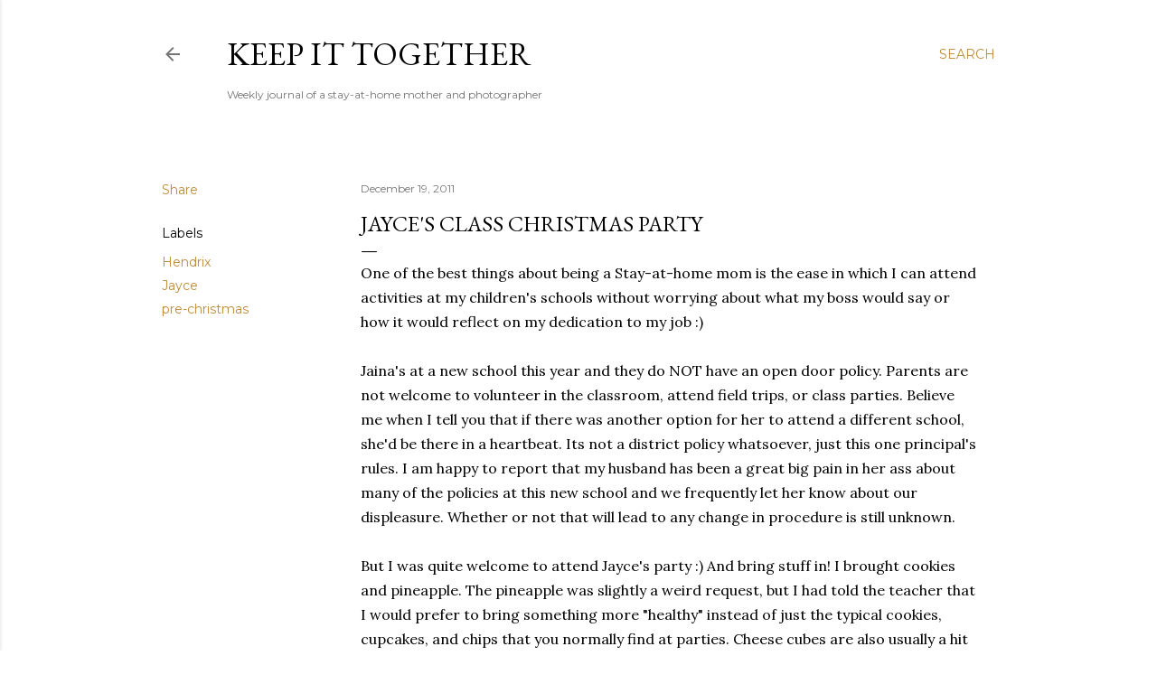

--- FILE ---
content_type: text/html; charset=UTF-8
request_url: https://www.keep-it-together-blog.com/2011/12/jayces-class-christmas-party.html
body_size: 39215
content:
<!DOCTYPE html>
<html dir='ltr' lang='en-US'>
<head>
<meta content='width=device-width, initial-scale=1' name='viewport'/>
<title>Jayce&#39;s Class Christmas Party</title>
<meta content='text/html; charset=UTF-8' http-equiv='Content-Type'/>
<!-- Chrome, Firefox OS and Opera -->
<meta content='#ffffff' name='theme-color'/>
<!-- Windows Phone -->
<meta content='#ffffff' name='msapplication-navbutton-color'/>
<meta content='blogger' name='generator'/>
<link href='https://www.keep-it-together-blog.com/favicon.ico' rel='icon' type='image/x-icon'/>
<link href='https://www.keep-it-together-blog.com/2011/12/jayces-class-christmas-party.html' rel='canonical'/>
<link rel="alternate" type="application/atom+xml" title="Keep it Together - Atom" href="https://www.keep-it-together-blog.com/feeds/posts/default" />
<link rel="alternate" type="application/rss+xml" title="Keep it Together - RSS" href="https://www.keep-it-together-blog.com/feeds/posts/default?alt=rss" />
<link rel="service.post" type="application/atom+xml" title="Keep it Together - Atom" href="https://www.blogger.com/feeds/22738696/posts/default" />

<link rel="alternate" type="application/atom+xml" title="Keep it Together - Atom" href="https://www.keep-it-together-blog.com/feeds/6302223282441176661/comments/default" />
<!--Can't find substitution for tag [blog.ieCssRetrofitLinks]-->
<link href='https://blogger.googleusercontent.com/img/b/R29vZ2xl/AVvXsEgrYhWgpP9Oa8SLJOJyVI13a5xQJ8j7rIREySqWGFC68-9jRMQaJkIyVw9mlYafHyxI4hrkgGglKT92zaXYGp-tnJf5W67kqqEPH8PM9xVyNvJV0pyWF59WYOvw4hJ5RIVjwLko/s640/IMG_3574.JPG' rel='image_src'/>
<meta content='https://www.keep-it-together-blog.com/2011/12/jayces-class-christmas-party.html' property='og:url'/>
<meta content='Jayce&#39;s Class Christmas Party' property='og:title'/>
<meta content='One of the best things about being a Stay-at-home mom is the ease in which I can attend activities at my children&#39;s schools without worrying...' property='og:description'/>
<meta content='https://blogger.googleusercontent.com/img/b/R29vZ2xl/AVvXsEgrYhWgpP9Oa8SLJOJyVI13a5xQJ8j7rIREySqWGFC68-9jRMQaJkIyVw9mlYafHyxI4hrkgGglKT92zaXYGp-tnJf5W67kqqEPH8PM9xVyNvJV0pyWF59WYOvw4hJ5RIVjwLko/w1200-h630-p-k-no-nu/IMG_3574.JPG' property='og:image'/>
<style type='text/css'>@font-face{font-family:'EB Garamond';font-style:normal;font-weight:400;font-display:swap;src:url(//fonts.gstatic.com/s/ebgaramond/v32/SlGDmQSNjdsmc35JDF1K5E55YMjF_7DPuGi-6_RkCY9_WamXgHlIbvw.woff2)format('woff2');unicode-range:U+0460-052F,U+1C80-1C8A,U+20B4,U+2DE0-2DFF,U+A640-A69F,U+FE2E-FE2F;}@font-face{font-family:'EB Garamond';font-style:normal;font-weight:400;font-display:swap;src:url(//fonts.gstatic.com/s/ebgaramond/v32/SlGDmQSNjdsmc35JDF1K5E55YMjF_7DPuGi-6_RkAI9_WamXgHlIbvw.woff2)format('woff2');unicode-range:U+0301,U+0400-045F,U+0490-0491,U+04B0-04B1,U+2116;}@font-face{font-family:'EB Garamond';font-style:normal;font-weight:400;font-display:swap;src:url(//fonts.gstatic.com/s/ebgaramond/v32/SlGDmQSNjdsmc35JDF1K5E55YMjF_7DPuGi-6_RkCI9_WamXgHlIbvw.woff2)format('woff2');unicode-range:U+1F00-1FFF;}@font-face{font-family:'EB Garamond';font-style:normal;font-weight:400;font-display:swap;src:url(//fonts.gstatic.com/s/ebgaramond/v32/SlGDmQSNjdsmc35JDF1K5E55YMjF_7DPuGi-6_RkB49_WamXgHlIbvw.woff2)format('woff2');unicode-range:U+0370-0377,U+037A-037F,U+0384-038A,U+038C,U+038E-03A1,U+03A3-03FF;}@font-face{font-family:'EB Garamond';font-style:normal;font-weight:400;font-display:swap;src:url(//fonts.gstatic.com/s/ebgaramond/v32/SlGDmQSNjdsmc35JDF1K5E55YMjF_7DPuGi-6_RkC49_WamXgHlIbvw.woff2)format('woff2');unicode-range:U+0102-0103,U+0110-0111,U+0128-0129,U+0168-0169,U+01A0-01A1,U+01AF-01B0,U+0300-0301,U+0303-0304,U+0308-0309,U+0323,U+0329,U+1EA0-1EF9,U+20AB;}@font-face{font-family:'EB Garamond';font-style:normal;font-weight:400;font-display:swap;src:url(//fonts.gstatic.com/s/ebgaramond/v32/SlGDmQSNjdsmc35JDF1K5E55YMjF_7DPuGi-6_RkCo9_WamXgHlIbvw.woff2)format('woff2');unicode-range:U+0100-02BA,U+02BD-02C5,U+02C7-02CC,U+02CE-02D7,U+02DD-02FF,U+0304,U+0308,U+0329,U+1D00-1DBF,U+1E00-1E9F,U+1EF2-1EFF,U+2020,U+20A0-20AB,U+20AD-20C0,U+2113,U+2C60-2C7F,U+A720-A7FF;}@font-face{font-family:'EB Garamond';font-style:normal;font-weight:400;font-display:swap;src:url(//fonts.gstatic.com/s/ebgaramond/v32/SlGDmQSNjdsmc35JDF1K5E55YMjF_7DPuGi-6_RkBI9_WamXgHlI.woff2)format('woff2');unicode-range:U+0000-00FF,U+0131,U+0152-0153,U+02BB-02BC,U+02C6,U+02DA,U+02DC,U+0304,U+0308,U+0329,U+2000-206F,U+20AC,U+2122,U+2191,U+2193,U+2212,U+2215,U+FEFF,U+FFFD;}@font-face{font-family:'Lora';font-style:normal;font-weight:400;font-display:swap;src:url(//fonts.gstatic.com/s/lora/v37/0QI6MX1D_JOuGQbT0gvTJPa787weuxJMkq18ndeYxZ2JTg.woff2)format('woff2');unicode-range:U+0460-052F,U+1C80-1C8A,U+20B4,U+2DE0-2DFF,U+A640-A69F,U+FE2E-FE2F;}@font-face{font-family:'Lora';font-style:normal;font-weight:400;font-display:swap;src:url(//fonts.gstatic.com/s/lora/v37/0QI6MX1D_JOuGQbT0gvTJPa787weuxJFkq18ndeYxZ2JTg.woff2)format('woff2');unicode-range:U+0301,U+0400-045F,U+0490-0491,U+04B0-04B1,U+2116;}@font-face{font-family:'Lora';font-style:normal;font-weight:400;font-display:swap;src:url(//fonts.gstatic.com/s/lora/v37/0QI6MX1D_JOuGQbT0gvTJPa787weuxI9kq18ndeYxZ2JTg.woff2)format('woff2');unicode-range:U+0302-0303,U+0305,U+0307-0308,U+0310,U+0312,U+0315,U+031A,U+0326-0327,U+032C,U+032F-0330,U+0332-0333,U+0338,U+033A,U+0346,U+034D,U+0391-03A1,U+03A3-03A9,U+03B1-03C9,U+03D1,U+03D5-03D6,U+03F0-03F1,U+03F4-03F5,U+2016-2017,U+2034-2038,U+203C,U+2040,U+2043,U+2047,U+2050,U+2057,U+205F,U+2070-2071,U+2074-208E,U+2090-209C,U+20D0-20DC,U+20E1,U+20E5-20EF,U+2100-2112,U+2114-2115,U+2117-2121,U+2123-214F,U+2190,U+2192,U+2194-21AE,U+21B0-21E5,U+21F1-21F2,U+21F4-2211,U+2213-2214,U+2216-22FF,U+2308-230B,U+2310,U+2319,U+231C-2321,U+2336-237A,U+237C,U+2395,U+239B-23B7,U+23D0,U+23DC-23E1,U+2474-2475,U+25AF,U+25B3,U+25B7,U+25BD,U+25C1,U+25CA,U+25CC,U+25FB,U+266D-266F,U+27C0-27FF,U+2900-2AFF,U+2B0E-2B11,U+2B30-2B4C,U+2BFE,U+3030,U+FF5B,U+FF5D,U+1D400-1D7FF,U+1EE00-1EEFF;}@font-face{font-family:'Lora';font-style:normal;font-weight:400;font-display:swap;src:url(//fonts.gstatic.com/s/lora/v37/0QI6MX1D_JOuGQbT0gvTJPa787weuxIvkq18ndeYxZ2JTg.woff2)format('woff2');unicode-range:U+0001-000C,U+000E-001F,U+007F-009F,U+20DD-20E0,U+20E2-20E4,U+2150-218F,U+2190,U+2192,U+2194-2199,U+21AF,U+21E6-21F0,U+21F3,U+2218-2219,U+2299,U+22C4-22C6,U+2300-243F,U+2440-244A,U+2460-24FF,U+25A0-27BF,U+2800-28FF,U+2921-2922,U+2981,U+29BF,U+29EB,U+2B00-2BFF,U+4DC0-4DFF,U+FFF9-FFFB,U+10140-1018E,U+10190-1019C,U+101A0,U+101D0-101FD,U+102E0-102FB,U+10E60-10E7E,U+1D2C0-1D2D3,U+1D2E0-1D37F,U+1F000-1F0FF,U+1F100-1F1AD,U+1F1E6-1F1FF,U+1F30D-1F30F,U+1F315,U+1F31C,U+1F31E,U+1F320-1F32C,U+1F336,U+1F378,U+1F37D,U+1F382,U+1F393-1F39F,U+1F3A7-1F3A8,U+1F3AC-1F3AF,U+1F3C2,U+1F3C4-1F3C6,U+1F3CA-1F3CE,U+1F3D4-1F3E0,U+1F3ED,U+1F3F1-1F3F3,U+1F3F5-1F3F7,U+1F408,U+1F415,U+1F41F,U+1F426,U+1F43F,U+1F441-1F442,U+1F444,U+1F446-1F449,U+1F44C-1F44E,U+1F453,U+1F46A,U+1F47D,U+1F4A3,U+1F4B0,U+1F4B3,U+1F4B9,U+1F4BB,U+1F4BF,U+1F4C8-1F4CB,U+1F4D6,U+1F4DA,U+1F4DF,U+1F4E3-1F4E6,U+1F4EA-1F4ED,U+1F4F7,U+1F4F9-1F4FB,U+1F4FD-1F4FE,U+1F503,U+1F507-1F50B,U+1F50D,U+1F512-1F513,U+1F53E-1F54A,U+1F54F-1F5FA,U+1F610,U+1F650-1F67F,U+1F687,U+1F68D,U+1F691,U+1F694,U+1F698,U+1F6AD,U+1F6B2,U+1F6B9-1F6BA,U+1F6BC,U+1F6C6-1F6CF,U+1F6D3-1F6D7,U+1F6E0-1F6EA,U+1F6F0-1F6F3,U+1F6F7-1F6FC,U+1F700-1F7FF,U+1F800-1F80B,U+1F810-1F847,U+1F850-1F859,U+1F860-1F887,U+1F890-1F8AD,U+1F8B0-1F8BB,U+1F8C0-1F8C1,U+1F900-1F90B,U+1F93B,U+1F946,U+1F984,U+1F996,U+1F9E9,U+1FA00-1FA6F,U+1FA70-1FA7C,U+1FA80-1FA89,U+1FA8F-1FAC6,U+1FACE-1FADC,U+1FADF-1FAE9,U+1FAF0-1FAF8,U+1FB00-1FBFF;}@font-face{font-family:'Lora';font-style:normal;font-weight:400;font-display:swap;src:url(//fonts.gstatic.com/s/lora/v37/0QI6MX1D_JOuGQbT0gvTJPa787weuxJOkq18ndeYxZ2JTg.woff2)format('woff2');unicode-range:U+0102-0103,U+0110-0111,U+0128-0129,U+0168-0169,U+01A0-01A1,U+01AF-01B0,U+0300-0301,U+0303-0304,U+0308-0309,U+0323,U+0329,U+1EA0-1EF9,U+20AB;}@font-face{font-family:'Lora';font-style:normal;font-weight:400;font-display:swap;src:url(//fonts.gstatic.com/s/lora/v37/0QI6MX1D_JOuGQbT0gvTJPa787weuxJPkq18ndeYxZ2JTg.woff2)format('woff2');unicode-range:U+0100-02BA,U+02BD-02C5,U+02C7-02CC,U+02CE-02D7,U+02DD-02FF,U+0304,U+0308,U+0329,U+1D00-1DBF,U+1E00-1E9F,U+1EF2-1EFF,U+2020,U+20A0-20AB,U+20AD-20C0,U+2113,U+2C60-2C7F,U+A720-A7FF;}@font-face{font-family:'Lora';font-style:normal;font-weight:400;font-display:swap;src:url(//fonts.gstatic.com/s/lora/v37/0QI6MX1D_JOuGQbT0gvTJPa787weuxJBkq18ndeYxZ0.woff2)format('woff2');unicode-range:U+0000-00FF,U+0131,U+0152-0153,U+02BB-02BC,U+02C6,U+02DA,U+02DC,U+0304,U+0308,U+0329,U+2000-206F,U+20AC,U+2122,U+2191,U+2193,U+2212,U+2215,U+FEFF,U+FFFD;}@font-face{font-family:'Montserrat';font-style:normal;font-weight:400;font-display:swap;src:url(//fonts.gstatic.com/s/montserrat/v31/JTUSjIg1_i6t8kCHKm459WRhyyTh89ZNpQ.woff2)format('woff2');unicode-range:U+0460-052F,U+1C80-1C8A,U+20B4,U+2DE0-2DFF,U+A640-A69F,U+FE2E-FE2F;}@font-face{font-family:'Montserrat';font-style:normal;font-weight:400;font-display:swap;src:url(//fonts.gstatic.com/s/montserrat/v31/JTUSjIg1_i6t8kCHKm459W1hyyTh89ZNpQ.woff2)format('woff2');unicode-range:U+0301,U+0400-045F,U+0490-0491,U+04B0-04B1,U+2116;}@font-face{font-family:'Montserrat';font-style:normal;font-weight:400;font-display:swap;src:url(//fonts.gstatic.com/s/montserrat/v31/JTUSjIg1_i6t8kCHKm459WZhyyTh89ZNpQ.woff2)format('woff2');unicode-range:U+0102-0103,U+0110-0111,U+0128-0129,U+0168-0169,U+01A0-01A1,U+01AF-01B0,U+0300-0301,U+0303-0304,U+0308-0309,U+0323,U+0329,U+1EA0-1EF9,U+20AB;}@font-face{font-family:'Montserrat';font-style:normal;font-weight:400;font-display:swap;src:url(//fonts.gstatic.com/s/montserrat/v31/JTUSjIg1_i6t8kCHKm459WdhyyTh89ZNpQ.woff2)format('woff2');unicode-range:U+0100-02BA,U+02BD-02C5,U+02C7-02CC,U+02CE-02D7,U+02DD-02FF,U+0304,U+0308,U+0329,U+1D00-1DBF,U+1E00-1E9F,U+1EF2-1EFF,U+2020,U+20A0-20AB,U+20AD-20C0,U+2113,U+2C60-2C7F,U+A720-A7FF;}@font-face{font-family:'Montserrat';font-style:normal;font-weight:400;font-display:swap;src:url(//fonts.gstatic.com/s/montserrat/v31/JTUSjIg1_i6t8kCHKm459WlhyyTh89Y.woff2)format('woff2');unicode-range:U+0000-00FF,U+0131,U+0152-0153,U+02BB-02BC,U+02C6,U+02DA,U+02DC,U+0304,U+0308,U+0329,U+2000-206F,U+20AC,U+2122,U+2191,U+2193,U+2212,U+2215,U+FEFF,U+FFFD;}@font-face{font-family:'Montserrat';font-style:normal;font-weight:700;font-display:swap;src:url(//fonts.gstatic.com/s/montserrat/v31/JTUSjIg1_i6t8kCHKm459WRhyyTh89ZNpQ.woff2)format('woff2');unicode-range:U+0460-052F,U+1C80-1C8A,U+20B4,U+2DE0-2DFF,U+A640-A69F,U+FE2E-FE2F;}@font-face{font-family:'Montserrat';font-style:normal;font-weight:700;font-display:swap;src:url(//fonts.gstatic.com/s/montserrat/v31/JTUSjIg1_i6t8kCHKm459W1hyyTh89ZNpQ.woff2)format('woff2');unicode-range:U+0301,U+0400-045F,U+0490-0491,U+04B0-04B1,U+2116;}@font-face{font-family:'Montserrat';font-style:normal;font-weight:700;font-display:swap;src:url(//fonts.gstatic.com/s/montserrat/v31/JTUSjIg1_i6t8kCHKm459WZhyyTh89ZNpQ.woff2)format('woff2');unicode-range:U+0102-0103,U+0110-0111,U+0128-0129,U+0168-0169,U+01A0-01A1,U+01AF-01B0,U+0300-0301,U+0303-0304,U+0308-0309,U+0323,U+0329,U+1EA0-1EF9,U+20AB;}@font-face{font-family:'Montserrat';font-style:normal;font-weight:700;font-display:swap;src:url(//fonts.gstatic.com/s/montserrat/v31/JTUSjIg1_i6t8kCHKm459WdhyyTh89ZNpQ.woff2)format('woff2');unicode-range:U+0100-02BA,U+02BD-02C5,U+02C7-02CC,U+02CE-02D7,U+02DD-02FF,U+0304,U+0308,U+0329,U+1D00-1DBF,U+1E00-1E9F,U+1EF2-1EFF,U+2020,U+20A0-20AB,U+20AD-20C0,U+2113,U+2C60-2C7F,U+A720-A7FF;}@font-face{font-family:'Montserrat';font-style:normal;font-weight:700;font-display:swap;src:url(//fonts.gstatic.com/s/montserrat/v31/JTUSjIg1_i6t8kCHKm459WlhyyTh89Y.woff2)format('woff2');unicode-range:U+0000-00FF,U+0131,U+0152-0153,U+02BB-02BC,U+02C6,U+02DA,U+02DC,U+0304,U+0308,U+0329,U+2000-206F,U+20AC,U+2122,U+2191,U+2193,U+2212,U+2215,U+FEFF,U+FFFD;}</style>
<style id='page-skin-1' type='text/css'><!--
/*! normalize.css v3.0.1 | MIT License | git.io/normalize */html{font-family:sans-serif;-ms-text-size-adjust:100%;-webkit-text-size-adjust:100%}body{margin:0}article,aside,details,figcaption,figure,footer,header,hgroup,main,nav,section,summary{display:block}audio,canvas,progress,video{display:inline-block;vertical-align:baseline}audio:not([controls]){display:none;height:0}[hidden],template{display:none}a{background:transparent}a:active,a:hover{outline:0}abbr[title]{border-bottom:1px dotted}b,strong{font-weight:bold}dfn{font-style:italic}h1{font-size:2em;margin:.67em 0}mark{background:#ff0;color:#000}small{font-size:80%}sub,sup{font-size:75%;line-height:0;position:relative;vertical-align:baseline}sup{top:-0.5em}sub{bottom:-0.25em}img{border:0}svg:not(:root){overflow:hidden}figure{margin:1em 40px}hr{-moz-box-sizing:content-box;box-sizing:content-box;height:0}pre{overflow:auto}code,kbd,pre,samp{font-family:monospace,monospace;font-size:1em}button,input,optgroup,select,textarea{color:inherit;font:inherit;margin:0}button{overflow:visible}button,select{text-transform:none}button,html input[type="button"],input[type="reset"],input[type="submit"]{-webkit-appearance:button;cursor:pointer}button[disabled],html input[disabled]{cursor:default}button::-moz-focus-inner,input::-moz-focus-inner{border:0;padding:0}input{line-height:normal}input[type="checkbox"],input[type="radio"]{box-sizing:border-box;padding:0}input[type="number"]::-webkit-inner-spin-button,input[type="number"]::-webkit-outer-spin-button{height:auto}input[type="search"]{-webkit-appearance:textfield;-moz-box-sizing:content-box;-webkit-box-sizing:content-box;box-sizing:content-box}input[type="search"]::-webkit-search-cancel-button,input[type="search"]::-webkit-search-decoration{-webkit-appearance:none}fieldset{border:1px solid #c0c0c0;margin:0 2px;padding:.35em .625em .75em}legend{border:0;padding:0}textarea{overflow:auto}optgroup{font-weight:bold}table{border-collapse:collapse;border-spacing:0}td,th{padding:0}
/*!************************************************
* Blogger Template Style
* Name: Soho
**************************************************/
body{
overflow-wrap:break-word;
word-break:break-word;
word-wrap:break-word
}
.hidden{
display:none
}
.invisible{
visibility:hidden
}
.container::after,.float-container::after{
clear:both;
content:"";
display:table
}
.clearboth{
clear:both
}
#comments .comment .comment-actions,.subscribe-popup .FollowByEmail .follow-by-email-submit{
background:0 0;
border:0;
box-shadow:none;
color:#bf8b38;
cursor:pointer;
font-size:14px;
font-weight:700;
outline:0;
text-decoration:none;
text-transform:uppercase;
width:auto
}
.dim-overlay{
background-color:rgba(0,0,0,.54);
height:100vh;
left:0;
position:fixed;
top:0;
width:100%
}
#sharing-dim-overlay{
background-color:transparent
}
input::-ms-clear{
display:none
}
.blogger-logo,.svg-icon-24.blogger-logo{
fill:#ff9800;
opacity:1
}
.loading-spinner-large{
-webkit-animation:mspin-rotate 1.568s infinite linear;
animation:mspin-rotate 1.568s infinite linear;
height:48px;
overflow:hidden;
position:absolute;
width:48px;
z-index:200
}
.loading-spinner-large>div{
-webkit-animation:mspin-revrot 5332ms infinite steps(4);
animation:mspin-revrot 5332ms infinite steps(4)
}
.loading-spinner-large>div>div{
-webkit-animation:mspin-singlecolor-large-film 1333ms infinite steps(81);
animation:mspin-singlecolor-large-film 1333ms infinite steps(81);
background-size:100%;
height:48px;
width:3888px
}
.mspin-black-large>div>div,.mspin-grey_54-large>div>div{
background-image:url(https://www.blogblog.com/indie/mspin_black_large.svg)
}
.mspin-white-large>div>div{
background-image:url(https://www.blogblog.com/indie/mspin_white_large.svg)
}
.mspin-grey_54-large{
opacity:.54
}
@-webkit-keyframes mspin-singlecolor-large-film{
from{
-webkit-transform:translateX(0);
transform:translateX(0)
}
to{
-webkit-transform:translateX(-3888px);
transform:translateX(-3888px)
}
}
@keyframes mspin-singlecolor-large-film{
from{
-webkit-transform:translateX(0);
transform:translateX(0)
}
to{
-webkit-transform:translateX(-3888px);
transform:translateX(-3888px)
}
}
@-webkit-keyframes mspin-rotate{
from{
-webkit-transform:rotate(0);
transform:rotate(0)
}
to{
-webkit-transform:rotate(360deg);
transform:rotate(360deg)
}
}
@keyframes mspin-rotate{
from{
-webkit-transform:rotate(0);
transform:rotate(0)
}
to{
-webkit-transform:rotate(360deg);
transform:rotate(360deg)
}
}
@-webkit-keyframes mspin-revrot{
from{
-webkit-transform:rotate(0);
transform:rotate(0)
}
to{
-webkit-transform:rotate(-360deg);
transform:rotate(-360deg)
}
}
@keyframes mspin-revrot{
from{
-webkit-transform:rotate(0);
transform:rotate(0)
}
to{
-webkit-transform:rotate(-360deg);
transform:rotate(-360deg)
}
}
.skip-navigation{
background-color:#fff;
box-sizing:border-box;
color:#000;
display:block;
height:0;
left:0;
line-height:50px;
overflow:hidden;
padding-top:0;
position:fixed;
text-align:center;
top:0;
-webkit-transition:box-shadow .3s,height .3s,padding-top .3s;
transition:box-shadow .3s,height .3s,padding-top .3s;
width:100%;
z-index:900
}
.skip-navigation:focus{
box-shadow:0 4px 5px 0 rgba(0,0,0,.14),0 1px 10px 0 rgba(0,0,0,.12),0 2px 4px -1px rgba(0,0,0,.2);
height:50px
}
#main{
outline:0
}
.main-heading{
position:absolute;
clip:rect(1px,1px,1px,1px);
padding:0;
border:0;
height:1px;
width:1px;
overflow:hidden
}
.Attribution{
margin-top:1em;
text-align:center
}
.Attribution .blogger img,.Attribution .blogger svg{
vertical-align:bottom
}
.Attribution .blogger img{
margin-right:.5em
}
.Attribution div{
line-height:24px;
margin-top:.5em
}
.Attribution .copyright,.Attribution .image-attribution{
font-size:.7em;
margin-top:1.5em
}
.BLOG_mobile_video_class{
display:none
}
.bg-photo{
background-attachment:scroll!important
}
body .CSS_LIGHTBOX{
z-index:900
}
.extendable .show-less,.extendable .show-more{
border-color:#bf8b38;
color:#bf8b38;
margin-top:8px
}
.extendable .show-less.hidden,.extendable .show-more.hidden{
display:none
}
.inline-ad{
display:none;
max-width:100%;
overflow:hidden
}
.adsbygoogle{
display:block
}
#cookieChoiceInfo{
bottom:0;
top:auto
}
iframe.b-hbp-video{
border:0
}
.post-body img{
max-width:100%
}
.post-body iframe{
max-width:100%
}
.post-body a[imageanchor="1"]{
display:inline-block
}
.byline{
margin-right:1em
}
.byline:last-child{
margin-right:0
}
.link-copied-dialog{
max-width:520px;
outline:0
}
.link-copied-dialog .modal-dialog-buttons{
margin-top:8px
}
.link-copied-dialog .goog-buttonset-default{
background:0 0;
border:0
}
.link-copied-dialog .goog-buttonset-default:focus{
outline:0
}
.paging-control-container{
margin-bottom:16px
}
.paging-control-container .paging-control{
display:inline-block
}
.paging-control-container .comment-range-text::after,.paging-control-container .paging-control{
color:#bf8b38
}
.paging-control-container .comment-range-text,.paging-control-container .paging-control{
margin-right:8px
}
.paging-control-container .comment-range-text::after,.paging-control-container .paging-control::after{
content:"\b7";
cursor:default;
padding-left:8px;
pointer-events:none
}
.paging-control-container .comment-range-text:last-child::after,.paging-control-container .paging-control:last-child::after{
content:none
}
.byline.reactions iframe{
height:20px
}
.b-notification{
color:#000;
background-color:#fff;
border-bottom:solid 1px #000;
box-sizing:border-box;
padding:16px 32px;
text-align:center
}
.b-notification.visible{
-webkit-transition:margin-top .3s cubic-bezier(.4,0,.2,1);
transition:margin-top .3s cubic-bezier(.4,0,.2,1)
}
.b-notification.invisible{
position:absolute
}
.b-notification-close{
position:absolute;
right:8px;
top:8px
}
.no-posts-message{
line-height:40px;
text-align:center
}
@media screen and (max-width:1162px){
body.item-view .post-body a[imageanchor="1"][style*="float: left;"],body.item-view .post-body a[imageanchor="1"][style*="float: right;"]{
float:none!important;
clear:none!important
}
body.item-view .post-body a[imageanchor="1"] img{
display:block;
height:auto;
margin:0 auto
}
body.item-view .post-body>.separator:first-child>a[imageanchor="1"]:first-child{
margin-top:20px
}
.post-body a[imageanchor]{
display:block
}
body.item-view .post-body a[imageanchor="1"]{
margin-left:0!important;
margin-right:0!important
}
body.item-view .post-body a[imageanchor="1"]+a[imageanchor="1"]{
margin-top:16px
}
}
.item-control{
display:none
}
#comments{
border-top:1px dashed rgba(0,0,0,.54);
margin-top:20px;
padding:20px
}
#comments .comment-thread ol{
margin:0;
padding-left:0;
padding-left:0
}
#comments .comment .comment-replybox-single,#comments .comment-thread .comment-replies{
margin-left:60px
}
#comments .comment-thread .thread-count{
display:none
}
#comments .comment{
list-style-type:none;
padding:0 0 30px;
position:relative
}
#comments .comment .comment{
padding-bottom:8px
}
.comment .avatar-image-container{
position:absolute
}
.comment .avatar-image-container img{
border-radius:50%
}
.avatar-image-container svg,.comment .avatar-image-container .avatar-icon{
border-radius:50%;
border:solid 1px #000000;
box-sizing:border-box;
fill:#000000;
height:35px;
margin:0;
padding:7px;
width:35px
}
.comment .comment-block{
margin-top:10px;
margin-left:60px;
padding-bottom:0
}
#comments .comment-author-header-wrapper{
margin-left:40px
}
#comments .comment .thread-expanded .comment-block{
padding-bottom:20px
}
#comments .comment .comment-header .user,#comments .comment .comment-header .user a{
color:#000000;
font-style:normal;
font-weight:700
}
#comments .comment .comment-actions{
bottom:0;
margin-bottom:15px;
position:absolute
}
#comments .comment .comment-actions>*{
margin-right:8px
}
#comments .comment .comment-header .datetime{
bottom:0;
color:rgba(0, 0, 0, 0.54);
display:inline-block;
font-size:13px;
font-style:italic;
margin-left:8px
}
#comments .comment .comment-footer .comment-timestamp a,#comments .comment .comment-header .datetime a{
color:rgba(0, 0, 0, 0.54)
}
#comments .comment .comment-content,.comment .comment-body{
margin-top:12px;
word-break:break-word
}
.comment-body{
margin-bottom:12px
}
#comments.embed[data-num-comments="0"]{
border:0;
margin-top:0;
padding-top:0
}
#comments.embed[data-num-comments="0"] #comment-post-message,#comments.embed[data-num-comments="0"] div.comment-form>p,#comments.embed[data-num-comments="0"] p.comment-footer{
display:none
}
#comment-editor-src{
display:none
}
.comments .comments-content .loadmore.loaded{
max-height:0;
opacity:0;
overflow:hidden
}
.extendable .remaining-items{
height:0;
overflow:hidden;
-webkit-transition:height .3s cubic-bezier(.4,0,.2,1);
transition:height .3s cubic-bezier(.4,0,.2,1)
}
.extendable .remaining-items.expanded{
height:auto
}
.svg-icon-24,.svg-icon-24-button{
cursor:pointer;
height:24px;
width:24px;
min-width:24px
}
.touch-icon{
margin:-12px;
padding:12px
}
.touch-icon:active,.touch-icon:focus{
background-color:rgba(153,153,153,.4);
border-radius:50%
}
svg:not(:root).touch-icon{
overflow:visible
}
html[dir=rtl] .rtl-reversible-icon{
-webkit-transform:scaleX(-1);
-ms-transform:scaleX(-1);
transform:scaleX(-1)
}
.svg-icon-24-button,.touch-icon-button{
background:0 0;
border:0;
margin:0;
outline:0;
padding:0
}
.touch-icon-button .touch-icon:active,.touch-icon-button .touch-icon:focus{
background-color:transparent
}
.touch-icon-button:active .touch-icon,.touch-icon-button:focus .touch-icon{
background-color:rgba(153,153,153,.4);
border-radius:50%
}
.Profile .default-avatar-wrapper .avatar-icon{
border-radius:50%;
border:solid 1px #000000;
box-sizing:border-box;
fill:#000000;
margin:0
}
.Profile .individual .default-avatar-wrapper .avatar-icon{
padding:25px
}
.Profile .individual .avatar-icon,.Profile .individual .profile-img{
height:120px;
width:120px
}
.Profile .team .default-avatar-wrapper .avatar-icon{
padding:8px
}
.Profile .team .avatar-icon,.Profile .team .default-avatar-wrapper,.Profile .team .profile-img{
height:40px;
width:40px
}
.snippet-container{
margin:0;
position:relative;
overflow:hidden
}
.snippet-fade{
bottom:0;
box-sizing:border-box;
position:absolute;
width:96px
}
.snippet-fade{
right:0
}
.snippet-fade:after{
content:"\2026"
}
.snippet-fade:after{
float:right
}
.centered-top-container.sticky{
left:0;
position:fixed;
right:0;
top:0;
width:auto;
z-index:50;
-webkit-transition-property:opacity,-webkit-transform;
transition-property:opacity,-webkit-transform;
transition-property:transform,opacity;
transition-property:transform,opacity,-webkit-transform;
-webkit-transition-duration:.2s;
transition-duration:.2s;
-webkit-transition-timing-function:cubic-bezier(.4,0,.2,1);
transition-timing-function:cubic-bezier(.4,0,.2,1)
}
.centered-top-placeholder{
display:none
}
.collapsed-header .centered-top-placeholder{
display:block
}
.centered-top-container .Header .replaced h1,.centered-top-placeholder .Header .replaced h1{
display:none
}
.centered-top-container.sticky .Header .replaced h1{
display:block
}
.centered-top-container.sticky .Header .header-widget{
background:0 0
}
.centered-top-container.sticky .Header .header-image-wrapper{
display:none
}
.centered-top-container img,.centered-top-placeholder img{
max-width:100%
}
.collapsible{
-webkit-transition:height .3s cubic-bezier(.4,0,.2,1);
transition:height .3s cubic-bezier(.4,0,.2,1)
}
.collapsible,.collapsible>summary{
display:block;
overflow:hidden
}
.collapsible>:not(summary){
display:none
}
.collapsible[open]>:not(summary){
display:block
}
.collapsible:focus,.collapsible>summary:focus{
outline:0
}
.collapsible>summary{
cursor:pointer;
display:block;
padding:0
}
.collapsible:focus>summary,.collapsible>summary:focus{
background-color:transparent
}
.collapsible>summary::-webkit-details-marker{
display:none
}
.collapsible-title{
-webkit-box-align:center;
-webkit-align-items:center;
-ms-flex-align:center;
align-items:center;
display:-webkit-box;
display:-webkit-flex;
display:-ms-flexbox;
display:flex
}
.collapsible-title .title{
-webkit-box-flex:1;
-webkit-flex:1 1 auto;
-ms-flex:1 1 auto;
flex:1 1 auto;
-webkit-box-ordinal-group:1;
-webkit-order:0;
-ms-flex-order:0;
order:0;
overflow:hidden;
text-overflow:ellipsis;
white-space:nowrap
}
.collapsible-title .chevron-down,.collapsible[open] .collapsible-title .chevron-up{
display:block
}
.collapsible-title .chevron-up,.collapsible[open] .collapsible-title .chevron-down{
display:none
}
.flat-button{
cursor:pointer;
display:inline-block;
font-weight:700;
text-transform:uppercase;
border-radius:2px;
padding:8px;
margin:-8px
}
.flat-icon-button{
background:0 0;
border:0;
margin:0;
outline:0;
padding:0;
margin:-12px;
padding:12px;
cursor:pointer;
box-sizing:content-box;
display:inline-block;
line-height:0
}
.flat-icon-button,.flat-icon-button .splash-wrapper{
border-radius:50%
}
.flat-icon-button .splash.animate{
-webkit-animation-duration:.3s;
animation-duration:.3s
}
.overflowable-container{
max-height:28px;
overflow:hidden;
position:relative
}
.overflow-button{
cursor:pointer
}
#overflowable-dim-overlay{
background:0 0
}
.overflow-popup{
box-shadow:0 2px 2px 0 rgba(0,0,0,.14),0 3px 1px -2px rgba(0,0,0,.2),0 1px 5px 0 rgba(0,0,0,.12);
background-color:#ffffff;
left:0;
max-width:calc(100% - 32px);
position:absolute;
top:0;
visibility:hidden;
z-index:101
}
.overflow-popup ul{
list-style:none
}
.overflow-popup .tabs li,.overflow-popup li{
display:block;
height:auto
}
.overflow-popup .tabs li{
padding-left:0;
padding-right:0
}
.overflow-button.hidden,.overflow-popup .tabs li.hidden,.overflow-popup li.hidden{
display:none
}
.search{
display:-webkit-box;
display:-webkit-flex;
display:-ms-flexbox;
display:flex;
line-height:24px;
width:24px
}
.search.focused{
width:100%
}
.search.focused .section{
width:100%
}
.search form{
z-index:101
}
.search h3{
display:none
}
.search form{
display:-webkit-box;
display:-webkit-flex;
display:-ms-flexbox;
display:flex;
-webkit-box-flex:1;
-webkit-flex:1 0 0;
-ms-flex:1 0 0px;
flex:1 0 0;
border-bottom:solid 1px transparent;
padding-bottom:8px
}
.search form>*{
display:none
}
.search.focused form>*{
display:block
}
.search .search-input label{
display:none
}
.centered-top-placeholder.cloned .search form{
z-index:30
}
.search.focused form{
border-color:rgba(0, 0, 0, 0.54);
position:relative;
width:auto
}
.collapsed-header .centered-top-container .search.focused form{
border-bottom-color:transparent
}
.search-expand{
-webkit-box-flex:0;
-webkit-flex:0 0 auto;
-ms-flex:0 0 auto;
flex:0 0 auto
}
.search-expand-text{
display:none
}
.search-close{
display:inline;
vertical-align:middle
}
.search-input{
-webkit-box-flex:1;
-webkit-flex:1 0 1px;
-ms-flex:1 0 1px;
flex:1 0 1px
}
.search-input input{
background:0 0;
border:0;
box-sizing:border-box;
color:rgba(0, 0, 0, 0.54);
display:inline-block;
outline:0;
width:calc(100% - 48px)
}
.search-input input.no-cursor{
color:transparent;
text-shadow:0 0 0 rgba(0, 0, 0, 0.54)
}
.collapsed-header .centered-top-container .search-action,.collapsed-header .centered-top-container .search-input input{
color:rgba(0, 0, 0, 0.54)
}
.collapsed-header .centered-top-container .search-input input.no-cursor{
color:transparent;
text-shadow:0 0 0 rgba(0, 0, 0, 0.54)
}
.collapsed-header .centered-top-container .search-input input.no-cursor:focus,.search-input input.no-cursor:focus{
outline:0
}
.search-focused>*{
visibility:hidden
}
.search-focused .search,.search-focused .search-icon{
visibility:visible
}
.search.focused .search-action{
display:block
}
.search.focused .search-action:disabled{
opacity:.3
}
.widget.Sharing .sharing-button{
display:none
}
.widget.Sharing .sharing-buttons li{
padding:0
}
.widget.Sharing .sharing-buttons li span{
display:none
}
.post-share-buttons{
position:relative
}
.centered-bottom .share-buttons .svg-icon-24,.share-buttons .svg-icon-24{
fill:#000000
}
.sharing-open.touch-icon-button:active .touch-icon,.sharing-open.touch-icon-button:focus .touch-icon{
background-color:transparent
}
.share-buttons{
background-color:#ffffff;
border-radius:2px;
box-shadow:0 2px 2px 0 rgba(0,0,0,.14),0 3px 1px -2px rgba(0,0,0,.2),0 1px 5px 0 rgba(0,0,0,.12);
color:#000000;
list-style:none;
margin:0;
padding:8px 0;
position:absolute;
top:-11px;
min-width:200px;
z-index:101
}
.share-buttons.hidden{
display:none
}
.sharing-button{
background:0 0;
border:0;
margin:0;
outline:0;
padding:0;
cursor:pointer
}
.share-buttons li{
margin:0;
height:48px
}
.share-buttons li:last-child{
margin-bottom:0
}
.share-buttons li .sharing-platform-button{
box-sizing:border-box;
cursor:pointer;
display:block;
height:100%;
margin-bottom:0;
padding:0 16px;
position:relative;
width:100%
}
.share-buttons li .sharing-platform-button:focus,.share-buttons li .sharing-platform-button:hover{
background-color:rgba(128,128,128,.1);
outline:0
}
.share-buttons li svg[class*=" sharing-"],.share-buttons li svg[class^=sharing-]{
position:absolute;
top:10px
}
.share-buttons li span.sharing-platform-button{
position:relative;
top:0
}
.share-buttons li .platform-sharing-text{
display:block;
font-size:16px;
line-height:48px;
white-space:nowrap
}
.share-buttons li .platform-sharing-text{
margin-left:56px
}
.sidebar-container{
background-color:#f7f7f7;
max-width:284px;
overflow-y:auto;
-webkit-transition-property:-webkit-transform;
transition-property:-webkit-transform;
transition-property:transform;
transition-property:transform,-webkit-transform;
-webkit-transition-duration:.3s;
transition-duration:.3s;
-webkit-transition-timing-function:cubic-bezier(0,0,.2,1);
transition-timing-function:cubic-bezier(0,0,.2,1);
width:284px;
z-index:101;
-webkit-overflow-scrolling:touch
}
.sidebar-container .navigation{
line-height:0;
padding:16px
}
.sidebar-container .sidebar-back{
cursor:pointer
}
.sidebar-container .widget{
background:0 0;
margin:0 16px;
padding:16px 0
}
.sidebar-container .widget .title{
color:rgba(0, 0, 0, 0.54);
margin:0
}
.sidebar-container .widget ul{
list-style:none;
margin:0;
padding:0
}
.sidebar-container .widget ul ul{
margin-left:1em
}
.sidebar-container .widget li{
font-size:16px;
line-height:normal
}
.sidebar-container .widget+.widget{
border-top:1px dashed rgba(0, 0, 0, 0.54)
}
.BlogArchive li{
margin:16px 0
}
.BlogArchive li:last-child{
margin-bottom:0
}
.Label li a{
display:inline-block
}
.BlogArchive .post-count,.Label .label-count{
float:right;
margin-left:.25em
}
.BlogArchive .post-count::before,.Label .label-count::before{
content:"("
}
.BlogArchive .post-count::after,.Label .label-count::after{
content:")"
}
.widget.Translate .skiptranslate>div{
display:block!important
}
.widget.Profile .profile-link{
display:-webkit-box;
display:-webkit-flex;
display:-ms-flexbox;
display:flex
}
.widget.Profile .team-member .default-avatar-wrapper,.widget.Profile .team-member .profile-img{
-webkit-box-flex:0;
-webkit-flex:0 0 auto;
-ms-flex:0 0 auto;
flex:0 0 auto;
margin-right:1em
}
.widget.Profile .individual .profile-link{
-webkit-box-orient:vertical;
-webkit-box-direction:normal;
-webkit-flex-direction:column;
-ms-flex-direction:column;
flex-direction:column
}
.widget.Profile .team .profile-link .profile-name{
-webkit-align-self:center;
-ms-flex-item-align:center;
align-self:center;
display:block;
-webkit-box-flex:1;
-webkit-flex:1 1 auto;
-ms-flex:1 1 auto;
flex:1 1 auto
}
.dim-overlay{
background-color:rgba(0,0,0,.54);
z-index:100
}
body.sidebar-visible{
overflow-y:hidden
}
@media screen and (max-width:1439px){
.sidebar-container{
bottom:0;
position:fixed;
top:0;
left:0;
right:auto
}
.sidebar-container.sidebar-invisible{
-webkit-transition-timing-function:cubic-bezier(.4,0,.6,1);
transition-timing-function:cubic-bezier(.4,0,.6,1)
}
html[dir=ltr] .sidebar-container.sidebar-invisible{
-webkit-transform:translateX(-284px);
-ms-transform:translateX(-284px);
transform:translateX(-284px)
}
html[dir=rtl] .sidebar-container.sidebar-invisible{
-webkit-transform:translateX(284px);
-ms-transform:translateX(284px);
transform:translateX(284px)
}
}
@media screen and (min-width:1440px){
.sidebar-container{
position:absolute;
top:0;
left:0;
right:auto
}
.sidebar-container .navigation{
display:none
}
}
.dialog{
box-shadow:0 2px 2px 0 rgba(0,0,0,.14),0 3px 1px -2px rgba(0,0,0,.2),0 1px 5px 0 rgba(0,0,0,.12);
background:#ffffff;
box-sizing:border-box;
color:#000000;
padding:30px;
position:fixed;
text-align:center;
width:calc(100% - 24px);
z-index:101
}
.dialog input[type=email],.dialog input[type=text]{
background-color:transparent;
border:0;
border-bottom:solid 1px rgba(0,0,0,.12);
color:#000000;
display:block;
font-family:EB Garamond, serif;
font-size:16px;
line-height:24px;
margin:auto;
padding-bottom:7px;
outline:0;
text-align:center;
width:100%
}
.dialog input[type=email]::-webkit-input-placeholder,.dialog input[type=text]::-webkit-input-placeholder{
color:#000000
}
.dialog input[type=email]::-moz-placeholder,.dialog input[type=text]::-moz-placeholder{
color:#000000
}
.dialog input[type=email]:-ms-input-placeholder,.dialog input[type=text]:-ms-input-placeholder{
color:#000000
}
.dialog input[type=email]::-ms-input-placeholder,.dialog input[type=text]::-ms-input-placeholder{
color:#000000
}
.dialog input[type=email]::placeholder,.dialog input[type=text]::placeholder{
color:#000000
}
.dialog input[type=email]:focus,.dialog input[type=text]:focus{
border-bottom:solid 2px #bf8b38;
padding-bottom:6px
}
.dialog input.no-cursor{
color:transparent;
text-shadow:0 0 0 #000000
}
.dialog input.no-cursor:focus{
outline:0
}
.dialog input.no-cursor:focus{
outline:0
}
.dialog input[type=submit]{
font-family:EB Garamond, serif
}
.dialog .goog-buttonset-default{
color:#bf8b38
}
.subscribe-popup{
max-width:364px
}
.subscribe-popup h3{
color:#000000;
font-size:1.8em;
margin-top:0
}
.subscribe-popup .FollowByEmail h3{
display:none
}
.subscribe-popup .FollowByEmail .follow-by-email-submit{
color:#bf8b38;
display:inline-block;
margin:0 auto;
margin-top:24px;
width:auto;
white-space:normal
}
.subscribe-popup .FollowByEmail .follow-by-email-submit:disabled{
cursor:default;
opacity:.3
}
@media (max-width:800px){
.blog-name div.widget.Subscribe{
margin-bottom:16px
}
body.item-view .blog-name div.widget.Subscribe{
margin:8px auto 16px auto;
width:100%
}
}
body#layout .bg-photo,body#layout .bg-photo-overlay{
display:none
}
body#layout .page_body{
padding:0;
position:relative;
top:0
}
body#layout .page{
display:inline-block;
left:inherit;
position:relative;
vertical-align:top;
width:540px
}
body#layout .centered{
max-width:954px
}
body#layout .navigation{
display:none
}
body#layout .sidebar-container{
display:inline-block;
width:40%
}
body#layout .hamburger-menu,body#layout .search{
display:none
}
body{
background-color:#ffffff;
color:#000000;
font:normal 400 20px EB Garamond, serif;
height:100%;
margin:0;
min-height:100vh
}
h1,h2,h3,h4,h5,h6{
font-weight:400
}
a{
color:#bf8b38;
text-decoration:none
}
.dim-overlay{
z-index:100
}
body.sidebar-visible .page_body{
overflow-y:scroll
}
.widget .title{
color:rgba(0, 0, 0, 0.54);
font:normal 400 12px Montserrat, sans-serif
}
.extendable .show-less,.extendable .show-more{
color:#bf8b38;
font:normal 400 12px Montserrat, sans-serif;
margin:12px -8px 0 -8px;
text-transform:uppercase
}
.footer .widget,.main .widget{
margin:50px 0
}
.main .widget .title{
text-transform:uppercase
}
.inline-ad{
display:block;
margin-top:50px
}
.adsbygoogle{
text-align:center
}
.page_body{
display:-webkit-box;
display:-webkit-flex;
display:-ms-flexbox;
display:flex;
-webkit-box-orient:vertical;
-webkit-box-direction:normal;
-webkit-flex-direction:column;
-ms-flex-direction:column;
flex-direction:column;
min-height:100vh;
position:relative;
z-index:20
}
.page_body>*{
-webkit-box-flex:0;
-webkit-flex:0 0 auto;
-ms-flex:0 0 auto;
flex:0 0 auto
}
.page_body>#footer{
margin-top:auto
}
.centered-bottom,.centered-top{
margin:0 32px;
max-width:100%
}
.centered-top{
padding-bottom:12px;
padding-top:12px
}
.sticky .centered-top{
padding-bottom:0;
padding-top:0
}
.centered-top-container,.centered-top-placeholder{
background:#ffffff
}
.centered-top{
display:-webkit-box;
display:-webkit-flex;
display:-ms-flexbox;
display:flex;
-webkit-flex-wrap:wrap;
-ms-flex-wrap:wrap;
flex-wrap:wrap;
-webkit-box-pack:justify;
-webkit-justify-content:space-between;
-ms-flex-pack:justify;
justify-content:space-between;
position:relative
}
.sticky .centered-top{
-webkit-flex-wrap:nowrap;
-ms-flex-wrap:nowrap;
flex-wrap:nowrap
}
.centered-top-container .svg-icon-24,.centered-top-placeholder .svg-icon-24{
fill:rgba(0, 0, 0, 0.54)
}
.back-button-container,.hamburger-menu-container{
-webkit-box-flex:0;
-webkit-flex:0 0 auto;
-ms-flex:0 0 auto;
flex:0 0 auto;
height:48px;
-webkit-box-ordinal-group:2;
-webkit-order:1;
-ms-flex-order:1;
order:1
}
.sticky .back-button-container,.sticky .hamburger-menu-container{
-webkit-box-ordinal-group:2;
-webkit-order:1;
-ms-flex-order:1;
order:1
}
.back-button,.hamburger-menu,.search-expand-icon{
cursor:pointer;
margin-top:0
}
.search{
-webkit-box-align:start;
-webkit-align-items:flex-start;
-ms-flex-align:start;
align-items:flex-start;
-webkit-box-flex:0;
-webkit-flex:0 0 auto;
-ms-flex:0 0 auto;
flex:0 0 auto;
height:48px;
margin-left:24px;
-webkit-box-ordinal-group:4;
-webkit-order:3;
-ms-flex-order:3;
order:3
}
.search,.search.focused{
width:auto
}
.search.focused{
position:static
}
.sticky .search{
display:none;
-webkit-box-ordinal-group:5;
-webkit-order:4;
-ms-flex-order:4;
order:4
}
.search .section{
right:0;
margin-top:12px;
position:absolute;
top:12px;
width:0
}
.sticky .search .section{
top:0
}
.search-expand{
background:0 0;
border:0;
margin:0;
outline:0;
padding:0;
color:#bf8b38;
cursor:pointer;
-webkit-box-flex:0;
-webkit-flex:0 0 auto;
-ms-flex:0 0 auto;
flex:0 0 auto;
font:normal 400 12px Montserrat, sans-serif;
text-transform:uppercase;
word-break:normal
}
.search.focused .search-expand{
visibility:hidden
}
.search .dim-overlay{
background:0 0
}
.search.focused .section{
max-width:400px
}
.search.focused form{
border-color:rgba(0, 0, 0, 0.54);
height:24px
}
.search.focused .search-input{
display:-webkit-box;
display:-webkit-flex;
display:-ms-flexbox;
display:flex;
-webkit-box-flex:1;
-webkit-flex:1 1 auto;
-ms-flex:1 1 auto;
flex:1 1 auto
}
.search-input input{
-webkit-box-flex:1;
-webkit-flex:1 1 auto;
-ms-flex:1 1 auto;
flex:1 1 auto;
font:normal 400 16px Montserrat, sans-serif
}
.search input[type=submit]{
display:none
}
.subscribe-section-container{
-webkit-box-flex:1;
-webkit-flex:1 0 auto;
-ms-flex:1 0 auto;
flex:1 0 auto;
margin-left:24px;
-webkit-box-ordinal-group:3;
-webkit-order:2;
-ms-flex-order:2;
order:2;
text-align:right
}
.sticky .subscribe-section-container{
-webkit-box-flex:0;
-webkit-flex:0 0 auto;
-ms-flex:0 0 auto;
flex:0 0 auto;
-webkit-box-ordinal-group:4;
-webkit-order:3;
-ms-flex-order:3;
order:3
}
.subscribe-button{
background:0 0;
border:0;
margin:0;
outline:0;
padding:0;
color:#bf8b38;
cursor:pointer;
display:inline-block;
font:normal 400 12px Montserrat, sans-serif;
line-height:48px;
margin:0;
text-transform:uppercase;
word-break:normal
}
.subscribe-popup h3{
color:rgba(0, 0, 0, 0.54);
font:normal 400 12px Montserrat, sans-serif;
margin-bottom:24px;
text-transform:uppercase
}
.subscribe-popup div.widget.FollowByEmail .follow-by-email-address{
color:#000000;
font:normal 400 12px Montserrat, sans-serif
}
.subscribe-popup div.widget.FollowByEmail .follow-by-email-submit{
color:#bf8b38;
font:normal 400 12px Montserrat, sans-serif;
margin-top:24px;
text-transform:uppercase
}
.blog-name{
-webkit-box-flex:1;
-webkit-flex:1 1 100%;
-ms-flex:1 1 100%;
flex:1 1 100%;
-webkit-box-ordinal-group:5;
-webkit-order:4;
-ms-flex-order:4;
order:4;
overflow:hidden
}
.sticky .blog-name{
-webkit-box-flex:1;
-webkit-flex:1 1 auto;
-ms-flex:1 1 auto;
flex:1 1 auto;
margin:0 12px;
-webkit-box-ordinal-group:3;
-webkit-order:2;
-ms-flex-order:2;
order:2
}
body.search-view .centered-top.search-focused .blog-name{
display:none
}
.widget.Header h1{
font:normal 400 18px EB Garamond, serif;
margin:0;
text-transform:uppercase
}
.widget.Header h1,.widget.Header h1 a{
color:#000000
}
.widget.Header p{
color:rgba(0, 0, 0, 0.54);
font:normal 400 12px Montserrat, sans-serif;
line-height:1.7
}
.sticky .widget.Header h1{
font-size:16px;
line-height:48px;
overflow:hidden;
overflow-wrap:normal;
text-overflow:ellipsis;
white-space:nowrap;
word-wrap:normal
}
.sticky .widget.Header p{
display:none
}
.sticky{
box-shadow:0 1px 3px rgba(0, 0, 0, 0.1)
}
#page_list_top .widget.PageList{
font:normal 400 14px Montserrat, sans-serif;
line-height:28px
}
#page_list_top .widget.PageList .title{
display:none
}
#page_list_top .widget.PageList .overflowable-contents{
overflow:hidden
}
#page_list_top .widget.PageList .overflowable-contents ul{
list-style:none;
margin:0;
padding:0
}
#page_list_top .widget.PageList .overflow-popup ul{
list-style:none;
margin:0;
padding:0 20px
}
#page_list_top .widget.PageList .overflowable-contents li{
display:inline-block
}
#page_list_top .widget.PageList .overflowable-contents li.hidden{
display:none
}
#page_list_top .widget.PageList .overflowable-contents li:not(:first-child):before{
color:rgba(0, 0, 0, 0.54);
content:"\b7"
}
#page_list_top .widget.PageList .overflow-button a,#page_list_top .widget.PageList .overflow-popup li a,#page_list_top .widget.PageList .overflowable-contents li a{
color:rgba(0, 0, 0, 0.54);
font:normal 400 14px Montserrat, sans-serif;
line-height:28px;
text-transform:uppercase
}
#page_list_top .widget.PageList .overflow-popup li.selected a,#page_list_top .widget.PageList .overflowable-contents li.selected a{
color:rgba(0, 0, 0, 0.54);
font:normal 700 14px Montserrat, sans-serif;
line-height:28px
}
#page_list_top .widget.PageList .overflow-button{
display:inline
}
.sticky #page_list_top{
display:none
}
body.homepage-view .hero-image.has-image{
background:#ffffff url(//4.bp.blogspot.com/-jdw22a2MwPY/Xo5ItjKVaQI/AAAAAAACce8/6HySpJn8i8EhFSUO75pFcblfkT7n91rGACK4BGAYYCw/s0/IMG_6405header-002.JPG) repeat scroll top left;
background-attachment:scroll;
background-color:#ffffff;
background-size:cover;
height:62.5vw;
max-height:75vh;
min-height:200px;
width:100%
}
.post-filter-message{
background-color:#302c24;
color:rgba(255, 255, 255, 0.54);
display:-webkit-box;
display:-webkit-flex;
display:-ms-flexbox;
display:flex;
-webkit-flex-wrap:wrap;
-ms-flex-wrap:wrap;
flex-wrap:wrap;
font:normal 400 12px Montserrat, sans-serif;
-webkit-box-pack:justify;
-webkit-justify-content:space-between;
-ms-flex-pack:justify;
justify-content:space-between;
margin-top:50px;
padding:18px
}
.post-filter-message .message-container{
-webkit-box-flex:1;
-webkit-flex:1 1 auto;
-ms-flex:1 1 auto;
flex:1 1 auto;
min-width:0
}
.post-filter-message .home-link-container{
-webkit-box-flex:0;
-webkit-flex:0 0 auto;
-ms-flex:0 0 auto;
flex:0 0 auto
}
.post-filter-message .search-label,.post-filter-message .search-query{
color:rgba(255, 255, 255, 0.87);
font:normal 700 12px Montserrat, sans-serif;
text-transform:uppercase
}
.post-filter-message .home-link,.post-filter-message .home-link a{
color:#bf8b38;
font:normal 700 12px Montserrat, sans-serif;
text-transform:uppercase
}
.widget.FeaturedPost .thumb.hero-thumb{
background-position:center;
background-size:cover;
height:360px
}
.widget.FeaturedPost .featured-post-snippet:before{
content:"\2014"
}
.snippet-container,.snippet-fade{
font:normal 400 14px Lora, serif;
line-height:23.8px
}
.snippet-container{
max-height:166.6px;
overflow:hidden
}
.snippet-fade{
background:-webkit-linear-gradient(left,#ffffff 0,#ffffff 20%,rgba(255, 255, 255, 0) 100%);
background:linear-gradient(to left,#ffffff 0,#ffffff 20%,rgba(255, 255, 255, 0) 100%);
color:#000000
}
.post-sidebar{
display:none
}
.widget.Blog .blog-posts .post-outer-container{
width:100%
}
.no-posts{
text-align:center
}
body.feed-view .widget.Blog .blog-posts .post-outer-container,body.item-view .widget.Blog .blog-posts .post-outer{
margin-bottom:50px
}
.widget.Blog .post.no-featured-image,.widget.PopularPosts .post.no-featured-image{
background-color:#302c24;
padding:30px
}
.widget.Blog .post>.post-share-buttons-top{
right:0;
position:absolute;
top:0
}
.widget.Blog .post>.post-share-buttons-bottom{
bottom:0;
right:0;
position:absolute
}
.blog-pager{
text-align:right
}
.blog-pager a{
color:#bf8b38;
font:normal 400 12px Montserrat, sans-serif;
text-transform:uppercase
}
.blog-pager .blog-pager-newer-link,.blog-pager .home-link{
display:none
}
.post-title{
font:normal 400 20px EB Garamond, serif;
margin:0;
text-transform:uppercase
}
.post-title,.post-title a{
color:#000000
}
.post.no-featured-image .post-title,.post.no-featured-image .post-title a{
color:#ffffff
}
body.item-view .post-body-container:before{
content:"\2014"
}
.post-body{
color:#000000;
font:normal 400 14px Lora, serif;
line-height:1.7
}
.post-body blockquote{
color:#000000;
font:normal 400 16px Montserrat, sans-serif;
line-height:1.7;
margin-left:0;
margin-right:0
}
.post-body img{
height:auto;
max-width:100%
}
.post-body .tr-caption{
color:#000000;
font:normal 400 12px Montserrat, sans-serif;
line-height:1.7
}
.snippet-thumbnail{
position:relative
}
.snippet-thumbnail .post-header{
background:#ffffff;
bottom:0;
margin-bottom:0;
padding-right:15px;
padding-bottom:5px;
padding-top:5px;
position:absolute
}
.snippet-thumbnail img{
width:100%
}
.post-footer,.post-header{
margin:8px 0
}
body.item-view .widget.Blog .post-header{
margin:0 0 16px 0
}
body.item-view .widget.Blog .post-footer{
margin:50px 0 0 0
}
.widget.FeaturedPost .post-footer{
display:-webkit-box;
display:-webkit-flex;
display:-ms-flexbox;
display:flex;
-webkit-flex-wrap:wrap;
-ms-flex-wrap:wrap;
flex-wrap:wrap;
-webkit-box-pack:justify;
-webkit-justify-content:space-between;
-ms-flex-pack:justify;
justify-content:space-between
}
.widget.FeaturedPost .post-footer>*{
-webkit-box-flex:0;
-webkit-flex:0 1 auto;
-ms-flex:0 1 auto;
flex:0 1 auto
}
.widget.FeaturedPost .post-footer,.widget.FeaturedPost .post-footer a,.widget.FeaturedPost .post-footer button{
line-height:1.7
}
.jump-link{
margin:-8px
}
.post-header,.post-header a,.post-header button{
color:rgba(0, 0, 0, 0.54);
font:normal 400 12px Montserrat, sans-serif
}
.post.no-featured-image .post-header,.post.no-featured-image .post-header a,.post.no-featured-image .post-header button{
color:rgba(255, 255, 255, 0.54)
}
.post-footer,.post-footer a,.post-footer button{
color:#bf8b38;
font:normal 400 12px Montserrat, sans-serif
}
.post.no-featured-image .post-footer,.post.no-featured-image .post-footer a,.post.no-featured-image .post-footer button{
color:#bf8b38
}
body.item-view .post-footer-line{
line-height:2.3
}
.byline{
display:inline-block
}
.byline .flat-button{
text-transform:none
}
.post-header .byline:not(:last-child):after{
content:"\b7"
}
.post-header .byline:not(:last-child){
margin-right:0
}
.byline.post-labels a{
display:inline-block;
word-break:break-all
}
.byline.post-labels a:not(:last-child):after{
content:","
}
.byline.reactions .reactions-label{
line-height:22px;
vertical-align:top
}
.post-share-buttons{
margin-left:0
}
.share-buttons{
background-color:#fafafa;
border-radius:0;
box-shadow:0 1px 1px 1px rgba(0, 0, 0, 0.1);
color:#000000;
font:normal 400 16px Montserrat, sans-serif
}
.share-buttons .svg-icon-24{
fill:#bf8b38
}
#comment-holder .continue{
display:none
}
#comment-editor{
margin-bottom:20px;
margin-top:20px
}
.widget.Attribution,.widget.Attribution .copyright,.widget.Attribution .copyright a,.widget.Attribution .image-attribution,.widget.Attribution .image-attribution a,.widget.Attribution a{
color:rgba(0, 0, 0, 0.54);
font:normal 400 12px Montserrat, sans-serif
}
.widget.Attribution svg{
fill:rgba(0, 0, 0, 0.54)
}
.widget.Attribution .blogger a{
display:-webkit-box;
display:-webkit-flex;
display:-ms-flexbox;
display:flex;
-webkit-align-content:center;
-ms-flex-line-pack:center;
align-content:center;
-webkit-box-pack:center;
-webkit-justify-content:center;
-ms-flex-pack:center;
justify-content:center;
line-height:24px
}
.widget.Attribution .blogger svg{
margin-right:8px
}
.widget.Profile ul{
list-style:none;
padding:0
}
.widget.Profile .individual .default-avatar-wrapper,.widget.Profile .individual .profile-img{
border-radius:50%;
display:inline-block;
height:120px;
width:120px
}
.widget.Profile .individual .profile-data a,.widget.Profile .team .profile-name{
color:#000000;
font:normal 400 20px EB Garamond, serif;
text-transform:none
}
.widget.Profile .individual dd{
color:#000000;
font:normal 400 20px EB Garamond, serif;
margin:0 auto
}
.widget.Profile .individual .profile-link,.widget.Profile .team .visit-profile{
color:#bf8b38;
font:normal 400 12px Montserrat, sans-serif;
text-transform:uppercase
}
.widget.Profile .team .default-avatar-wrapper,.widget.Profile .team .profile-img{
border-radius:50%;
float:left;
height:40px;
width:40px
}
.widget.Profile .team .profile-link .profile-name-wrapper{
-webkit-box-flex:1;
-webkit-flex:1 1 auto;
-ms-flex:1 1 auto;
flex:1 1 auto
}
.widget.Label li,.widget.Label span.label-size{
color:#bf8b38;
display:inline-block;
font:normal 400 12px Montserrat, sans-serif;
word-break:break-all
}
.widget.Label li:not(:last-child):after,.widget.Label span.label-size:not(:last-child):after{
content:","
}
.widget.PopularPosts .post{
margin-bottom:50px
}
body.item-view #sidebar .widget.PopularPosts{
margin-left:40px;
width:inherit
}
#comments{
border-top:none;
padding:0
}
#comments .comment .comment-footer,#comments .comment .comment-header,#comments .comment .comment-header .datetime,#comments .comment .comment-header .datetime a{
color:rgba(0, 0, 0, 0.54);
font:normal 400 12px Montserrat, sans-serif
}
#comments .comment .comment-author,#comments .comment .comment-author a,#comments .comment .comment-header .user,#comments .comment .comment-header .user a{
color:#000000;
font:normal 400 14px Montserrat, sans-serif
}
#comments .comment .comment-body,#comments .comment .comment-content{
color:#000000;
font:normal 400 14px Lora, serif
}
#comments .comment .comment-actions,#comments .footer,#comments .footer a,#comments .loadmore,#comments .paging-control{
color:#bf8b38;
font:normal 400 12px Montserrat, sans-serif;
text-transform:uppercase
}
#commentsHolder{
border-bottom:none;
border-top:none
}
#comments .comment-form h4{
position:absolute;
clip:rect(1px,1px,1px,1px);
padding:0;
border:0;
height:1px;
width:1px;
overflow:hidden
}
.sidebar-container{
background-color:#ffffff;
color:rgba(0, 0, 0, 0.54);
font:normal 400 14px Montserrat, sans-serif;
min-height:100%
}
html[dir=ltr] .sidebar-container{
box-shadow:1px 0 3px rgba(0, 0, 0, 0.1)
}
html[dir=rtl] .sidebar-container{
box-shadow:-1px 0 3px rgba(0, 0, 0, 0.1)
}
.sidebar-container a{
color:#bf8b38
}
.sidebar-container .svg-icon-24{
fill:rgba(0, 0, 0, 0.54)
}
.sidebar-container .widget{
margin:0;
margin-left:40px;
padding:40px;
padding-left:0
}
.sidebar-container .widget+.widget{
border-top:1px solid rgba(0, 0, 0, 0.54)
}
.sidebar-container .widget .title{
color:rgba(0, 0, 0, 0.54);
font:normal 400 16px Montserrat, sans-serif
}
.sidebar-container .widget ul li,.sidebar-container .widget.BlogArchive #ArchiveList li{
font:normal 400 14px Montserrat, sans-serif;
margin:1em 0 0 0
}
.sidebar-container .BlogArchive .post-count,.sidebar-container .Label .label-count{
float:none
}
.sidebar-container .Label li a{
display:inline
}
.sidebar-container .widget.Profile .default-avatar-wrapper .avatar-icon{
border-color:#000000;
fill:#000000
}
.sidebar-container .widget.Profile .individual{
text-align:center
}
.sidebar-container .widget.Profile .individual dd:before{
content:"\2014";
display:block
}
.sidebar-container .widget.Profile .individual .profile-data a,.sidebar-container .widget.Profile .team .profile-name{
color:#000000;
font:normal 400 24px EB Garamond, serif
}
.sidebar-container .widget.Profile .individual dd{
color:rgba(0, 0, 0, 0.87);
font:normal 400 12px Montserrat, sans-serif;
margin:0 30px
}
.sidebar-container .widget.Profile .individual .profile-link,.sidebar-container .widget.Profile .team .visit-profile{
color:#bf8b38;
font:normal 400 14px Montserrat, sans-serif
}
.sidebar-container .snippet-fade{
background:-webkit-linear-gradient(left,#ffffff 0,#ffffff 20%,rgba(255, 255, 255, 0) 100%);
background:linear-gradient(to left,#ffffff 0,#ffffff 20%,rgba(255, 255, 255, 0) 100%)
}
@media screen and (min-width:640px){
.centered-bottom,.centered-top{
margin:0 auto;
width:576px
}
.centered-top{
-webkit-flex-wrap:nowrap;
-ms-flex-wrap:nowrap;
flex-wrap:nowrap;
padding-bottom:24px;
padding-top:36px
}
.blog-name{
-webkit-box-flex:1;
-webkit-flex:1 1 auto;
-ms-flex:1 1 auto;
flex:1 1 auto;
min-width:0;
-webkit-box-ordinal-group:3;
-webkit-order:2;
-ms-flex-order:2;
order:2
}
.sticky .blog-name{
margin:0
}
.back-button-container,.hamburger-menu-container{
margin-right:36px;
-webkit-box-ordinal-group:2;
-webkit-order:1;
-ms-flex-order:1;
order:1
}
.search{
margin-left:36px;
-webkit-box-ordinal-group:5;
-webkit-order:4;
-ms-flex-order:4;
order:4
}
.search .section{
top:36px
}
.sticky .search{
display:block
}
.subscribe-section-container{
-webkit-box-flex:0;
-webkit-flex:0 0 auto;
-ms-flex:0 0 auto;
flex:0 0 auto;
margin-left:36px;
-webkit-box-ordinal-group:4;
-webkit-order:3;
-ms-flex-order:3;
order:3
}
.subscribe-button{
font:normal 400 14px Montserrat, sans-serif;
line-height:48px
}
.subscribe-popup h3{
font:normal 400 14px Montserrat, sans-serif
}
.subscribe-popup div.widget.FollowByEmail .follow-by-email-address{
font:normal 400 14px Montserrat, sans-serif
}
.subscribe-popup div.widget.FollowByEmail .follow-by-email-submit{
font:normal 400 14px Montserrat, sans-serif
}
.widget .title{
font:normal 400 14px Montserrat, sans-serif
}
.widget.Blog .post.no-featured-image,.widget.PopularPosts .post.no-featured-image{
padding:65px
}
.post-title{
font:normal 400 24px EB Garamond, serif
}
.blog-pager a{
font:normal 400 14px Montserrat, sans-serif
}
.widget.Header h1{
font:normal 400 36px EB Garamond, serif
}
.sticky .widget.Header h1{
font-size:24px
}
}
@media screen and (min-width:1162px){
.centered-bottom,.centered-top{
width:922px
}
.back-button-container,.hamburger-menu-container{
margin-right:48px
}
.search{
margin-left:48px
}
.search-expand{
font:normal 400 14px Montserrat, sans-serif;
line-height:48px
}
.search-expand-text{
display:block
}
.search-expand-icon{
display:none
}
.subscribe-section-container{
margin-left:48px
}
.post-filter-message{
font:normal 400 14px Montserrat, sans-serif
}
.post-filter-message .search-label,.post-filter-message .search-query{
font:normal 700 14px Montserrat, sans-serif
}
.post-filter-message .home-link{
font:normal 700 14px Montserrat, sans-serif
}
.widget.Blog .blog-posts .post-outer-container{
width:451px
}
body.error-view .widget.Blog .blog-posts .post-outer-container,body.item-view .widget.Blog .blog-posts .post-outer-container{
width:100%
}
body.item-view .widget.Blog .blog-posts .post-outer{
display:-webkit-box;
display:-webkit-flex;
display:-ms-flexbox;
display:flex
}
#comments,body.item-view .post-outer-container .inline-ad,body.item-view .widget.PopularPosts{
margin-left:220px;
width:682px
}
.post-sidebar{
box-sizing:border-box;
display:block;
font:normal 400 14px Montserrat, sans-serif;
padding-right:20px;
width:220px
}
.post-sidebar-item{
margin-bottom:30px
}
.post-sidebar-item ul{
list-style:none;
padding:0
}
.post-sidebar-item .sharing-button{
color:#bf8b38;
cursor:pointer;
display:inline-block;
font:normal 400 14px Montserrat, sans-serif;
line-height:normal;
word-break:normal
}
.post-sidebar-labels li{
margin-bottom:8px
}
body.item-view .widget.Blog .post{
width:682px
}
.widget.Blog .post.no-featured-image,.widget.PopularPosts .post.no-featured-image{
padding:100px 65px
}
.page .widget.FeaturedPost .post-content{
display:-webkit-box;
display:-webkit-flex;
display:-ms-flexbox;
display:flex;
-webkit-box-pack:justify;
-webkit-justify-content:space-between;
-ms-flex-pack:justify;
justify-content:space-between
}
.page .widget.FeaturedPost .thumb-link{
display:-webkit-box;
display:-webkit-flex;
display:-ms-flexbox;
display:flex
}
.page .widget.FeaturedPost .thumb.hero-thumb{
height:auto;
min-height:300px;
width:451px
}
.page .widget.FeaturedPost .post-content.has-featured-image .post-text-container{
width:425px
}
.page .widget.FeaturedPost .post-content.no-featured-image .post-text-container{
width:100%
}
.page .widget.FeaturedPost .post-header{
margin:0 0 8px 0
}
.page .widget.FeaturedPost .post-footer{
margin:8px 0 0 0
}
.post-body{
font:normal 400 16px Lora, serif;
line-height:1.7
}
.post-body blockquote{
font:normal 400 24px Montserrat, sans-serif;
line-height:1.7
}
.snippet-container,.snippet-fade{
font:normal 400 16px Lora, serif;
line-height:27.2px
}
.snippet-container{
max-height:326.4px
}
.widget.Profile .individual .profile-data a,.widget.Profile .team .profile-name{
font:normal 400 24px EB Garamond, serif
}
.widget.Profile .individual .profile-link,.widget.Profile .team .visit-profile{
font:normal 400 14px Montserrat, sans-serif
}
}
@media screen and (min-width:1440px){
body{
position:relative
}
.page_body{
margin-left:284px
}
.sticky .centered-top{
padding-left:284px
}
.hamburger-menu-container{
display:none
}
.sidebar-container{
overflow:visible;
z-index:32
}
}

--></style>
<style id='template-skin-1' type='text/css'><!--
body#layout .hidden,
body#layout .invisible {
display: inherit;
}
body#layout .page {
width: 60%;
}
body#layout.ltr .page {
float: right;
}
body#layout.rtl .page {
float: left;
}
body#layout .sidebar-container {
width: 40%;
}
body#layout.ltr .sidebar-container {
float: left;
}
body#layout.rtl .sidebar-container {
float: right;
}
--></style>
<script async='async' src='https://www.gstatic.com/external_hosted/imagesloaded/imagesloaded-3.1.8.min.js'></script>
<script async='async' src='https://www.gstatic.com/external_hosted/vanillamasonry-v3_1_5/masonry.pkgd.min.js'></script>
<script async='async' src='https://www.gstatic.com/external_hosted/clipboardjs/clipboard.min.js'></script>
<style>
    body.homepage-view .hero-image.has-image {background-image:url(\/\/4.bp.blogspot.com\/-jdw22a2MwPY\/Xo5ItjKVaQI\/AAAAAAACce8\/6HySpJn8i8EhFSUO75pFcblfkT7n91rGACK4BGAYYCw\/s0\/IMG_6405header-002.JPG);}
    
@media (max-width: 320px) { body.homepage-view .hero-image.has-image {background-image:url(\/\/4.bp.blogspot.com\/-jdw22a2MwPY\/Xo5ItjKVaQI\/AAAAAAACce8\/6HySpJn8i8EhFSUO75pFcblfkT7n91rGACK4BGAYYCw\/w320\/IMG_6405header-002.JPG);}}
@media (max-width: 640px) and (min-width: 321px) { body.homepage-view .hero-image.has-image {background-image:url(\/\/4.bp.blogspot.com\/-jdw22a2MwPY\/Xo5ItjKVaQI\/AAAAAAACce8\/6HySpJn8i8EhFSUO75pFcblfkT7n91rGACK4BGAYYCw\/w640\/IMG_6405header-002.JPG);}}
@media (max-width: 800px) and (min-width: 641px) { body.homepage-view .hero-image.has-image {background-image:url(\/\/4.bp.blogspot.com\/-jdw22a2MwPY\/Xo5ItjKVaQI\/AAAAAAACce8\/6HySpJn8i8EhFSUO75pFcblfkT7n91rGACK4BGAYYCw\/w800\/IMG_6405header-002.JPG);}}
@media (max-width: 1024px) and (min-width: 801px) { body.homepage-view .hero-image.has-image {background-image:url(\/\/4.bp.blogspot.com\/-jdw22a2MwPY\/Xo5ItjKVaQI\/AAAAAAACce8\/6HySpJn8i8EhFSUO75pFcblfkT7n91rGACK4BGAYYCw\/w1024\/IMG_6405header-002.JPG);}}
@media (max-width: 1440px) and (min-width: 1025px) { body.homepage-view .hero-image.has-image {background-image:url(\/\/4.bp.blogspot.com\/-jdw22a2MwPY\/Xo5ItjKVaQI\/AAAAAAACce8\/6HySpJn8i8EhFSUO75pFcblfkT7n91rGACK4BGAYYCw\/w1440\/IMG_6405header-002.JPG);}}
@media (max-width: 1680px) and (min-width: 1441px) { body.homepage-view .hero-image.has-image {background-image:url(\/\/4.bp.blogspot.com\/-jdw22a2MwPY\/Xo5ItjKVaQI\/AAAAAAACce8\/6HySpJn8i8EhFSUO75pFcblfkT7n91rGACK4BGAYYCw\/w1680\/IMG_6405header-002.JPG);}}
@media (max-width: 1920px) and (min-width: 1681px) { body.homepage-view .hero-image.has-image {background-image:url(\/\/4.bp.blogspot.com\/-jdw22a2MwPY\/Xo5ItjKVaQI\/AAAAAAACce8\/6HySpJn8i8EhFSUO75pFcblfkT7n91rGACK4BGAYYCw\/w1920\/IMG_6405header-002.JPG);}}
/* Last tag covers anything over one higher than the previous max-size cap. */
@media (min-width: 1921px) { body.homepage-view .hero-image.has-image {background-image:url(\/\/4.bp.blogspot.com\/-jdw22a2MwPY\/Xo5ItjKVaQI\/AAAAAAACce8\/6HySpJn8i8EhFSUO75pFcblfkT7n91rGACK4BGAYYCw\/w2560\/IMG_6405header-002.JPG);}}
  </style>
<link href='https://www.blogger.com/dyn-css/authorization.css?targetBlogID=22738696&amp;zx=a0d2d7de-ef4d-4757-b5f3-420dc64694f6' media='none' onload='if(media!=&#39;all&#39;)media=&#39;all&#39;' rel='stylesheet'/><noscript><link href='https://www.blogger.com/dyn-css/authorization.css?targetBlogID=22738696&amp;zx=a0d2d7de-ef4d-4757-b5f3-420dc64694f6' rel='stylesheet'/></noscript>
<meta name='google-adsense-platform-account' content='ca-host-pub-1556223355139109'/>
<meta name='google-adsense-platform-domain' content='blogspot.com'/>

</head>
<body class='post-view item-view version-1-3-3 variant-fancy_light'>
<a class='skip-navigation' href='#main' tabindex='0'>
Skip to main content
</a>
<div class='page'>
<div class='page_body'>
<div class='main-page-body-content'>
<div class='centered-top-placeholder'></div>
<header class='centered-top-container' role='banner'>
<div class='centered-top'>
<div class='back-button-container'>
<a href='https://www.keep-it-together-blog.com/'>
<svg class='svg-icon-24 touch-icon back-button rtl-reversible-icon'>
<use xlink:href='/responsive/sprite_v1_6.css.svg#ic_arrow_back_black_24dp' xmlns:xlink='http://www.w3.org/1999/xlink'></use>
</svg>
</a>
</div>
<div class='search'>
<button aria-label='Search' class='search-expand touch-icon-button'>
<div class='search-expand-text'>Search</div>
<svg class='svg-icon-24 touch-icon search-expand-icon'>
<use xlink:href='/responsive/sprite_v1_6.css.svg#ic_search_black_24dp' xmlns:xlink='http://www.w3.org/1999/xlink'></use>
</svg>
</button>
<div class='section' id='search_top' name='Search (Top)'><div class='widget BlogSearch' data-version='2' id='BlogSearch1'>
<h3 class='title'>
Search This Blog
</h3>
<div class='widget-content' role='search'>
<form action='https://www.keep-it-together-blog.com/search' target='_top'>
<div class='search-input'>
<input aria-label='Search this blog' autocomplete='off' name='q' placeholder='Search this blog' value=''/>
</div>
<label>
<input type='submit'/>
<svg class='svg-icon-24 touch-icon search-icon'>
<use xlink:href='/responsive/sprite_v1_6.css.svg#ic_search_black_24dp' xmlns:xlink='http://www.w3.org/1999/xlink'></use>
</svg>
</label>
</form>
</div>
</div></div>
</div>
<div class='blog-name'>
<div class='section' id='header' name='Header'><div class='widget Header' data-version='2' id='Header1'>
<div class='header-widget'>
<div>
<h1>
<a href='https://www.keep-it-together-blog.com/'>
Keep it Together
</a>
</h1>
</div>
<p>
Weekly journal of a stay-at-home mother and photographer
</p>
</div>
</div></div>
<nav role='navigation'>
<div class='no-items section' id='page_list_top' name='Page List (Top)'>
</div>
</nav>
</div>
</div>
</header>
<div class='hero-image has-image'></div>
<main class='centered-bottom' id='main' role='main' tabindex='-1'>
<div class='main section' id='page_body' name='Page Body'>
<div class='widget Blog' data-version='2' id='Blog1'>
<div class='blog-posts hfeed container'>
<div class='post-outer-container'>
<div class='post-outer'>
<div class='post-sidebar'>
<div class='post-sidebar-item post-share-buttons'>
<div aria-owns='sharing-popup-Blog1-byline-6302223282441176661' class='sharing' data-title=''>
<button aria-controls='sharing-popup-Blog1-byline-6302223282441176661' aria-label='Share' class='sharing-button touch-icon-button' id='sharing-button-Blog1-byline-6302223282441176661' role='button'>
Share
</button>
<div class='share-buttons-container'>
<ul aria-hidden='true' aria-label='Share' class='share-buttons hidden' id='sharing-popup-Blog1-byline-6302223282441176661' role='menu'>
<li>
<span aria-label='Get link' class='sharing-platform-button sharing-element-link' data-href='https://www.blogger.com/share-post.g?blogID=22738696&postID=6302223282441176661&target=' data-url='https://www.keep-it-together-blog.com/2011/12/jayces-class-christmas-party.html' role='menuitem' tabindex='-1' title='Get link'>
<svg class='svg-icon-24 touch-icon sharing-link'>
<use xlink:href='/responsive/sprite_v1_6.css.svg#ic_24_link_dark' xmlns:xlink='http://www.w3.org/1999/xlink'></use>
</svg>
<span class='platform-sharing-text'>Get link</span>
</span>
</li>
<li>
<span aria-label='Share to Facebook' class='sharing-platform-button sharing-element-facebook' data-href='https://www.blogger.com/share-post.g?blogID=22738696&postID=6302223282441176661&target=facebook' data-url='https://www.keep-it-together-blog.com/2011/12/jayces-class-christmas-party.html' role='menuitem' tabindex='-1' title='Share to Facebook'>
<svg class='svg-icon-24 touch-icon sharing-facebook'>
<use xlink:href='/responsive/sprite_v1_6.css.svg#ic_24_facebook_dark' xmlns:xlink='http://www.w3.org/1999/xlink'></use>
</svg>
<span class='platform-sharing-text'>Facebook</span>
</span>
</li>
<li>
<span aria-label='Share to X' class='sharing-platform-button sharing-element-twitter' data-href='https://www.blogger.com/share-post.g?blogID=22738696&postID=6302223282441176661&target=twitter' data-url='https://www.keep-it-together-blog.com/2011/12/jayces-class-christmas-party.html' role='menuitem' tabindex='-1' title='Share to X'>
<svg class='svg-icon-24 touch-icon sharing-twitter'>
<use xlink:href='/responsive/sprite_v1_6.css.svg#ic_24_twitter_dark' xmlns:xlink='http://www.w3.org/1999/xlink'></use>
</svg>
<span class='platform-sharing-text'>X</span>
</span>
</li>
<li>
<span aria-label='Share to Pinterest' class='sharing-platform-button sharing-element-pinterest' data-href='https://www.blogger.com/share-post.g?blogID=22738696&postID=6302223282441176661&target=pinterest' data-url='https://www.keep-it-together-blog.com/2011/12/jayces-class-christmas-party.html' role='menuitem' tabindex='-1' title='Share to Pinterest'>
<svg class='svg-icon-24 touch-icon sharing-pinterest'>
<use xlink:href='/responsive/sprite_v1_6.css.svg#ic_24_pinterest_dark' xmlns:xlink='http://www.w3.org/1999/xlink'></use>
</svg>
<span class='platform-sharing-text'>Pinterest</span>
</span>
</li>
<li>
<span aria-label='Email' class='sharing-platform-button sharing-element-email' data-href='https://www.blogger.com/share-post.g?blogID=22738696&postID=6302223282441176661&target=email' data-url='https://www.keep-it-together-blog.com/2011/12/jayces-class-christmas-party.html' role='menuitem' tabindex='-1' title='Email'>
<svg class='svg-icon-24 touch-icon sharing-email'>
<use xlink:href='/responsive/sprite_v1_6.css.svg#ic_24_email_dark' xmlns:xlink='http://www.w3.org/1999/xlink'></use>
</svg>
<span class='platform-sharing-text'>Email</span>
</span>
</li>
<li aria-hidden='true' class='hidden'>
<span aria-label='Share to other apps' class='sharing-platform-button sharing-element-other' data-url='https://www.keep-it-together-blog.com/2011/12/jayces-class-christmas-party.html' role='menuitem' tabindex='-1' title='Share to other apps'>
<svg class='svg-icon-24 touch-icon sharing-sharingOther'>
<use xlink:href='/responsive/sprite_v1_6.css.svg#ic_more_horiz_black_24dp' xmlns:xlink='http://www.w3.org/1999/xlink'></use>
</svg>
<span class='platform-sharing-text'>Other Apps</span>
</span>
</li>
</ul>
</div>
</div>
</div>
<div class='post-sidebar-item post-sidebar-labels'>
<div>Labels</div>
<ul>
<li><a href='https://www.keep-it-together-blog.com/search/label/Hendrix' rel='tag'>Hendrix</a></li>
<li><a href='https://www.keep-it-together-blog.com/search/label/Jayce' rel='tag'>Jayce</a></li>
<li><a href='https://www.keep-it-together-blog.com/search/label/pre-christmas' rel='tag'>pre-christmas</a></li>
</ul>
</div>
</div>
<div class='post'>
<script type='application/ld+json'>{
  "@context": "http://schema.org",
  "@type": "BlogPosting",
  "mainEntityOfPage": {
    "@type": "WebPage",
    "@id": "https://www.keep-it-together-blog.com/2011/12/jayces-class-christmas-party.html"
  },
  "headline": "Jayce's Class Christmas Party","description": "One of the best things about being a Stay-at-home mom is the ease in which I can attend activities at my children\u0026#39;s schools without worr...","datePublished": "2011-12-19T07:33:00-05:00",
  "dateModified": "2011-12-23T06:47:41-05:00","image": {
    "@type": "ImageObject","url": "https://blogger.googleusercontent.com/img/b/R29vZ2xl/AVvXsEgrYhWgpP9Oa8SLJOJyVI13a5xQJ8j7rIREySqWGFC68-9jRMQaJkIyVw9mlYafHyxI4hrkgGglKT92zaXYGp-tnJf5W67kqqEPH8PM9xVyNvJV0pyWF59WYOvw4hJ5RIVjwLko/w1200-h630-p-k-no-nu/IMG_3574.JPG",
    "height": 630,
    "width": 1200},"publisher": {
    "@type": "Organization",
    "name": "Blogger",
    "logo": {
      "@type": "ImageObject",
      "url": "https://blogger.googleusercontent.com/img/b/U2hvZWJveA/AVvXsEgfMvYAhAbdHksiBA24JKmb2Tav6K0GviwztID3Cq4VpV96HaJfy0viIu8z1SSw_G9n5FQHZWSRao61M3e58ImahqBtr7LiOUS6m_w59IvDYwjmMcbq3fKW4JSbacqkbxTo8B90dWp0Cese92xfLMPe_tg11g/h60/",
      "width": 206,
      "height": 60
    }
  },"author": {
    "@type": "Person",
    "name": "*Jess*"
  }
}</script>
<div class='post-header'>
<div class='post-header-line-1'>
<span class='byline post-timestamp'>
<meta content='https://www.keep-it-together-blog.com/2011/12/jayces-class-christmas-party.html'/>
<a class='timestamp-link' href='https://www.keep-it-together-blog.com/2011/12/jayces-class-christmas-party.html' rel='bookmark' title='permanent link'>
<time class='published' datetime='2011-12-19T07:33:00-05:00' title='2011-12-19T07:33:00-05:00'>
December 19, 2011
</time>
</a>
</span>
</div>
</div>
<a name='6302223282441176661'></a>
<h3 class='post-title entry-title'>
Jayce's Class Christmas Party
</h3>
<div class='post-body-container'>
<div class='post-body entry-content float-container' id='post-body-6302223282441176661'>
One of the best things about being a Stay-at-home mom is the ease in which I can attend activities at my children's schools without worrying about what my boss would say or how it would reflect on my dedication to my job :)<br />
<br />
Jaina's at a new school this year and they do NOT have an open door policy. Parents are not welcome to volunteer in the classroom, attend field trips, or class parties. Believe me when I tell you that if there was another option for her to attend a different school, she'd be there in a heartbeat. Its not a district policy whatsoever, just this one principal's rules. I am happy to report that my husband has been a great big pain in her ass about many of the policies at this new school and we frequently let her know about our displeasure. Whether or not that will lead to any change in procedure is still unknown.<br />
<br />
But I was quite welcome to attend Jayce's party :) And bring stuff in! I brought cookies and pineapple. The pineapple was slightly a weird request, but I had told the teacher that I would prefer to bring something more "healthy" instead of just the typical cookies, cupcakes, and chips that you normally find at parties. Cheese cubes are also usually a hit with the kids, as are grapes.<br />
<br />
Jayce is always a bit apprehensive when I come visit his class. He's having a hard time right now (at home) with change in routine. He handled me being there very well this time, only getting antsy in his seat a few times. (Last year in Kindergarten, he couldn't sit down at all while I was there!)<br />
<br />
<div class="separator" style="clear: both; text-align: center;">
<a href="https://blogger.googleusercontent.com/img/b/R29vZ2xl/AVvXsEgrYhWgpP9Oa8SLJOJyVI13a5xQJ8j7rIREySqWGFC68-9jRMQaJkIyVw9mlYafHyxI4hrkgGglKT92zaXYGp-tnJf5W67kqqEPH8PM9xVyNvJV0pyWF59WYOvw4hJ5RIVjwLko/s1600/IMG_3574.JPG" imageanchor="1" style="margin-left: 1em; margin-right: 1em;"><img border="0" height="640" src="https://blogger.googleusercontent.com/img/b/R29vZ2xl/AVvXsEgrYhWgpP9Oa8SLJOJyVI13a5xQJ8j7rIREySqWGFC68-9jRMQaJkIyVw9mlYafHyxI4hrkgGglKT92zaXYGp-tnJf5W67kqqEPH8PM9xVyNvJV0pyWF59WYOvw4hJ5RIVjwLko/s640/IMG_3574.JPG" width="426" /></a></div>
<br />
<div class="separator" style="clear: both; text-align: center;">
<a href="https://blogger.googleusercontent.com/img/b/R29vZ2xl/AVvXsEhAeRYlRAZZog8y6mzSWSVJV_5_4iP9tzBmERyvl4kK-w6Ic8TsE9JDLCV0Zy2SUAOI4wcRUFj8Q2beBV33O6YixppM10PkBJAIg-hvpJj-ZKpk3MsNu_QBE6yYF0Sh2mCys-wk/s1600/IMG_3579.JPG" imageanchor="1" style="margin-left: 1em; margin-right: 1em;"><img border="0" height="426" src="https://blogger.googleusercontent.com/img/b/R29vZ2xl/AVvXsEhAeRYlRAZZog8y6mzSWSVJV_5_4iP9tzBmERyvl4kK-w6Ic8TsE9JDLCV0Zy2SUAOI4wcRUFj8Q2beBV33O6YixppM10PkBJAIg-hvpJj-ZKpk3MsNu_QBE6yYF0Sh2mCys-wk/s640/IMG_3579.JPG" width="640" /></a></div>
<br />
I got to meet Jayce's best friend in class this year for the first time. He's a very quiet, very shy, sweet boy. Jayce keeps insisting that he is NOT shy at all, but I got a very different impression!<br />
<br />
<div class="separator" style="clear: both; text-align: center;">
<a href="https://blogger.googleusercontent.com/img/b/R29vZ2xl/AVvXsEjpcQNNLzr_JSOjs0naM0RW8EoO4KIz4YzLmlt2yBlI12VgIOHGLU5cSYuUDiAZcP24gGTg3bRooRDkT9Fc1Xy6MR7qiKESKfaVg0LG6nODbxt_L2WmUzd56HDZeFUJJCFs4a-2/s1600/IMG_3582.JPG" imageanchor="1" style="margin-left: 1em; margin-right: 1em;"><img border="0" height="426" src="https://blogger.googleusercontent.com/img/b/R29vZ2xl/AVvXsEjpcQNNLzr_JSOjs0naM0RW8EoO4KIz4YzLmlt2yBlI12VgIOHGLU5cSYuUDiAZcP24gGTg3bRooRDkT9Fc1Xy6MR7qiKESKfaVg0LG6nODbxt_L2WmUzd56HDZeFUJJCFs4a-2/s640/IMG_3582.JPG" width="640" /></a></div>
<br />
Jayce's teacher gave all the kids in the class a new book for Christmas. Jayce read it to me :)<br />
<br />
<div class="separator" style="clear: both; text-align: center;">
<a href="https://blogger.googleusercontent.com/img/b/R29vZ2xl/AVvXsEg49uVE7yFwGHp0JPyvk69QehtfhBmtVCAJoQJAvhsCqa_z7VH0eBXHSjpbc9b48IM46U238qO-Qwx-olMO52ojOhj5kZRSTHDH1JBQJRisu3qObSiu8GW1hafszSfMyO_oaPLO/s1600/IMG_3586.JPG" imageanchor="1" style="margin-left: 1em; margin-right: 1em;"><img border="0" height="426" src="https://blogger.googleusercontent.com/img/b/R29vZ2xl/AVvXsEg49uVE7yFwGHp0JPyvk69QehtfhBmtVCAJoQJAvhsCqa_z7VH0eBXHSjpbc9b48IM46U238qO-Qwx-olMO52ojOhj5kZRSTHDH1JBQJRisu3qObSiu8GW1hafszSfMyO_oaPLO/s640/IMG_3586.JPG" width="640" /></a></div>
<br />
<div class="separator" style="clear: both; text-align: center;">
<a href="https://blogger.googleusercontent.com/img/b/R29vZ2xl/AVvXsEhRnFiasesK0TmIVIcURK1wCS21nhG4YWhvFbS4U9VXGYen6EiUNuYfN3iDzlW1uFWJqKCJgswj_2h6LPlfM9zWLvvltsEOUtT2RGMqpcUOPX-wF32MXEn-Wg6Ax9vxFGBpyeCX/s1600/IMG_3583.JPG" imageanchor="1" style="margin-left: 1em; margin-right: 1em;"><img border="0" height="426" src="https://blogger.googleusercontent.com/img/b/R29vZ2xl/AVvXsEhRnFiasesK0TmIVIcURK1wCS21nhG4YWhvFbS4U9VXGYen6EiUNuYfN3iDzlW1uFWJqKCJgswj_2h6LPlfM9zWLvvltsEOUtT2RGMqpcUOPX-wF32MXEn-Wg6Ax9vxFGBpyeCX/s640/IMG_3583.JPG" width="640" /></a></div>
<br />
Jayce didn't really eat much during his party, which is typical for him. I'm actually surprised that he eats his lunch in the lunch room surrounded by classmates every day. Last year, his teacher had to only let him get one thing out of his lunch box at a time so he'd not get overwhelmed by too many food choices.<br />
<br />
<div class="separator" style="clear: both; text-align: center;">
<a href="https://blogger.googleusercontent.com/img/b/R29vZ2xl/AVvXsEhaodseUj5ScjdzWO5gt3M0vZH6RfUSdTqRHp8x0X8z-uQM0kjg78d9azLiqrzB3zoId07XrzK8eKhBcJNNvnlBg-CLnKFxVmG32acE3VsmpSjEZL2SF3nodmnL53LBeJzqVzEp/s1600/IMG_3587.JPG" imageanchor="1" style="margin-left: 1em; margin-right: 1em;"><img border="0" height="426" src="https://blogger.googleusercontent.com/img/b/R29vZ2xl/AVvXsEhaodseUj5ScjdzWO5gt3M0vZH6RfUSdTqRHp8x0X8z-uQM0kjg78d9azLiqrzB3zoId07XrzK8eKhBcJNNvnlBg-CLnKFxVmG32acE3VsmpSjEZL2SF3nodmnL53LBeJzqVzEp/s640/IMG_3587.JPG" width="640" /></a></div>
<br />
The cookies were GOOD! (yeah, so not watching what I'm eating these last 4 weeks of pregnancy!)<br />
<br />
The kids then performed "The Twelve Days of Christmas" with a Southern South Carolina twist :) For example, it was a "wren in a palmetto tree" instead of the regular old partridge.<br />
<br />
<div class="separator" style="clear: both; text-align: center;">
<a href="https://blogger.googleusercontent.com/img/b/R29vZ2xl/AVvXsEhtZA0e4m3xL_Yf5moAb7XEDudgw-8mJPhUE7FyfeoCRGE8mqq9SEAwFous-2qx_XjbjsVHmevCsAn4yCgmvTpm3QrWr7zu4m25oBbn0cWRT034IbtNaF-TnGcUpeOCT2tf87pH/s1600/IMG_3597.JPG" imageanchor="1" style="margin-left: 1em; margin-right: 1em;"><img border="0" height="426" src="https://blogger.googleusercontent.com/img/b/R29vZ2xl/AVvXsEhtZA0e4m3xL_Yf5moAb7XEDudgw-8mJPhUE7FyfeoCRGE8mqq9SEAwFous-2qx_XjbjsVHmevCsAn4yCgmvTpm3QrWr7zu4m25oBbn0cWRT034IbtNaF-TnGcUpeOCT2tf87pH/s640/IMG_3597.JPG" width="640" /></a></div>
<br />
Jayce sang his little heart out :) That answered another question that his therapists had about school behavior. We've noticed at home that he has a hard time with "choral response" (which is fancy talk for speaking or singing in unison with a group). Again, this just seems to be an issue at home or in public, not in school at all.<br />
<br />
And lastly, a picture with his teacher. We are so lucky to have her in our lives!<br />
<br />
<div class="separator" style="clear: both; text-align: center;">
<a href="https://blogger.googleusercontent.com/img/b/R29vZ2xl/AVvXsEhpW9ffFgx3fhBCvSnAGucodp-d4sqNX8a5t6CymaL83tdYBD8GcCeNI4dBrxpH5m5JbmZ1mEUV24VE_pTCmBAvUsNnQwI33XFvSRP8wWI231CYLii5OlRKj918uqpJakqG5EQq/s1600/IMG_3609.JPG" imageanchor="1" style="margin-left: 1em; margin-right: 1em;"><img border="0" height="426" src="https://blogger.googleusercontent.com/img/b/R29vZ2xl/AVvXsEhpW9ffFgx3fhBCvSnAGucodp-d4sqNX8a5t6CymaL83tdYBD8GcCeNI4dBrxpH5m5JbmZ1mEUV24VE_pTCmBAvUsNnQwI33XFvSRP8wWI231CYLii5OlRKj918uqpJakqG5EQq/s640/IMG_3609.JPG" width="640" /></a></div>
<br />
And now Christmas Break from school has started. I'm loving not having an alarm clock or packing lunches. I'm not loving the fact that my kids are fighting over a Wii Lego Batman game behind me as I type this, but I'm not ready to send them back to school... yet :)
</div>
</div>
<div class='post-footer'>
<div class='post-footer-line post-footer-line-1'>
<div class='byline post-share-buttons goog-inline-block'>
<div aria-owns='sharing-popup-Blog1-footer-1-6302223282441176661' class='sharing' data-title='Jayce&#39;s Class Christmas Party'>
<button aria-controls='sharing-popup-Blog1-footer-1-6302223282441176661' aria-label='Share' class='sharing-button touch-icon-button' id='sharing-button-Blog1-footer-1-6302223282441176661' role='button'>
Share
</button>
<div class='share-buttons-container'>
<ul aria-hidden='true' aria-label='Share' class='share-buttons hidden' id='sharing-popup-Blog1-footer-1-6302223282441176661' role='menu'>
<li>
<span aria-label='Get link' class='sharing-platform-button sharing-element-link' data-href='https://www.blogger.com/share-post.g?blogID=22738696&postID=6302223282441176661&target=' data-url='https://www.keep-it-together-blog.com/2011/12/jayces-class-christmas-party.html' role='menuitem' tabindex='-1' title='Get link'>
<svg class='svg-icon-24 touch-icon sharing-link'>
<use xlink:href='/responsive/sprite_v1_6.css.svg#ic_24_link_dark' xmlns:xlink='http://www.w3.org/1999/xlink'></use>
</svg>
<span class='platform-sharing-text'>Get link</span>
</span>
</li>
<li>
<span aria-label='Share to Facebook' class='sharing-platform-button sharing-element-facebook' data-href='https://www.blogger.com/share-post.g?blogID=22738696&postID=6302223282441176661&target=facebook' data-url='https://www.keep-it-together-blog.com/2011/12/jayces-class-christmas-party.html' role='menuitem' tabindex='-1' title='Share to Facebook'>
<svg class='svg-icon-24 touch-icon sharing-facebook'>
<use xlink:href='/responsive/sprite_v1_6.css.svg#ic_24_facebook_dark' xmlns:xlink='http://www.w3.org/1999/xlink'></use>
</svg>
<span class='platform-sharing-text'>Facebook</span>
</span>
</li>
<li>
<span aria-label='Share to X' class='sharing-platform-button sharing-element-twitter' data-href='https://www.blogger.com/share-post.g?blogID=22738696&postID=6302223282441176661&target=twitter' data-url='https://www.keep-it-together-blog.com/2011/12/jayces-class-christmas-party.html' role='menuitem' tabindex='-1' title='Share to X'>
<svg class='svg-icon-24 touch-icon sharing-twitter'>
<use xlink:href='/responsive/sprite_v1_6.css.svg#ic_24_twitter_dark' xmlns:xlink='http://www.w3.org/1999/xlink'></use>
</svg>
<span class='platform-sharing-text'>X</span>
</span>
</li>
<li>
<span aria-label='Share to Pinterest' class='sharing-platform-button sharing-element-pinterest' data-href='https://www.blogger.com/share-post.g?blogID=22738696&postID=6302223282441176661&target=pinterest' data-url='https://www.keep-it-together-blog.com/2011/12/jayces-class-christmas-party.html' role='menuitem' tabindex='-1' title='Share to Pinterest'>
<svg class='svg-icon-24 touch-icon sharing-pinterest'>
<use xlink:href='/responsive/sprite_v1_6.css.svg#ic_24_pinterest_dark' xmlns:xlink='http://www.w3.org/1999/xlink'></use>
</svg>
<span class='platform-sharing-text'>Pinterest</span>
</span>
</li>
<li>
<span aria-label='Email' class='sharing-platform-button sharing-element-email' data-href='https://www.blogger.com/share-post.g?blogID=22738696&postID=6302223282441176661&target=email' data-url='https://www.keep-it-together-blog.com/2011/12/jayces-class-christmas-party.html' role='menuitem' tabindex='-1' title='Email'>
<svg class='svg-icon-24 touch-icon sharing-email'>
<use xlink:href='/responsive/sprite_v1_6.css.svg#ic_24_email_dark' xmlns:xlink='http://www.w3.org/1999/xlink'></use>
</svg>
<span class='platform-sharing-text'>Email</span>
</span>
</li>
<li aria-hidden='true' class='hidden'>
<span aria-label='Share to other apps' class='sharing-platform-button sharing-element-other' data-url='https://www.keep-it-together-blog.com/2011/12/jayces-class-christmas-party.html' role='menuitem' tabindex='-1' title='Share to other apps'>
<svg class='svg-icon-24 touch-icon sharing-sharingOther'>
<use xlink:href='/responsive/sprite_v1_6.css.svg#ic_more_horiz_black_24dp' xmlns:xlink='http://www.w3.org/1999/xlink'></use>
</svg>
<span class='platform-sharing-text'>Other Apps</span>
</span>
</li>
</ul>
</div>
</div>
</div>
<span class='byline'>
<a class='flat-button' href='https://www.blogger.com/email-post/22738696/6302223282441176661'>Email Post</a>
</span>
</div>
<div class='post-footer-line post-footer-line-2'>
<span class='byline post-labels'>
<span class='byline-label'>Labels:</span>
<a href='https://www.keep-it-together-blog.com/search/label/Hendrix' rel='tag'>Hendrix</a>
<a href='https://www.keep-it-together-blog.com/search/label/Jayce' rel='tag'>Jayce</a>
<a href='https://www.keep-it-together-blog.com/search/label/pre-christmas' rel='tag'>pre-christmas</a>
</span>
</div>
<div class='post-footer-line post-footer-line-3'>
</div>
</div>
</div>
</div>
<section class='comments embed' data-num-comments='0' id='comments'>
<a name='comments'></a>
<h3 class='title'>Comments</h3>
<div id='Blog1_comments-block-wrapper'>
</div>
<div class='footer'>
<div class='comment-form'>
<a name='comment-form'></a>
<h4 id='comment-post-message'>Post a Comment</h4>
<p>Thanks for commenting!</p>
<a href='https://www.blogger.com/comment/frame/22738696?po=6302223282441176661&hl=en-US&saa=85391&origin=https://www.keep-it-together-blog.com&skin=soho' id='comment-editor-src'></a>
<iframe allowtransparency='allowtransparency' class='blogger-iframe-colorize blogger-comment-from-post' frameborder='0' height='410px' id='comment-editor' name='comment-editor' src='' width='100%'></iframe>
<script src='https://www.blogger.com/static/v1/jsbin/2830521187-comment_from_post_iframe.js' type='text/javascript'></script>
<script type='text/javascript'>
      BLOG_CMT_createIframe('https://www.blogger.com/rpc_relay.html');
    </script>
</div>
</div>
</section>
</div>
</div>
</div><div class='widget PopularPosts' data-version='2' id='PopularPosts1'>
<h3 class='title'>
Popular Posts
</h3>
<div class='widget-content'>
<div role='feed'>
<article class='post' role='article'>
<div class='post has-featured-image'>
<div class='snippet-thumbnail'>
<a href='https://www.keep-it-together-blog.com/2022/08/new-school-year.html'><img alt='Image' sizes='(max-width: 660px) 100vw, 660px' src='https://blogger.googleusercontent.com/img/b/R29vZ2xl/AVvXsEhhRt5Y71x7p2QykbDwfeDfyaXa6bXi1Fbnkp9UXWHi-OFdVFFwllg2ruu2nU_TLpyFpEHCyg_Df-sR1Ws-UrSKhuwNpy48L5i2m-wl3bcKJA8M9KBw1VTRUsS1mE54Kxu6IZBbGB8PzgbFvduPfQ9xwhhL5OS5xNE2VTGFmv5bigDVwT08tQ/w359-h539/kai.JPG' srcset='https://blogger.googleusercontent.com/img/b/R29vZ2xl/AVvXsEhhRt5Y71x7p2QykbDwfeDfyaXa6bXi1Fbnkp9UXWHi-OFdVFFwllg2ruu2nU_TLpyFpEHCyg_Df-sR1Ws-UrSKhuwNpy48L5i2m-wl3bcKJA8M9KBw1VTRUsS1mE54Kxu6IZBbGB8PzgbFvduPfQ9xwhhL5OS5xNE2VTGFmv5bigDVwT08tQ/w330/kai.JPG 330w, https://blogger.googleusercontent.com/img/b/R29vZ2xl/AVvXsEhhRt5Y71x7p2QykbDwfeDfyaXa6bXi1Fbnkp9UXWHi-OFdVFFwllg2ruu2nU_TLpyFpEHCyg_Df-sR1Ws-UrSKhuwNpy48L5i2m-wl3bcKJA8M9KBw1VTRUsS1mE54Kxu6IZBbGB8PzgbFvduPfQ9xwhhL5OS5xNE2VTGFmv5bigDVwT08tQ/w660/kai.JPG 660w, https://blogger.googleusercontent.com/img/b/R29vZ2xl/AVvXsEhhRt5Y71x7p2QykbDwfeDfyaXa6bXi1Fbnkp9UXWHi-OFdVFFwllg2ruu2nU_TLpyFpEHCyg_Df-sR1Ws-UrSKhuwNpy48L5i2m-wl3bcKJA8M9KBw1VTRUsS1mE54Kxu6IZBbGB8PzgbFvduPfQ9xwhhL5OS5xNE2VTGFmv5bigDVwT08tQ/w1320/kai.JPG 1320w'/></a>
<div class='post-header'>
<div class='post-header-line-1'>
<span class='byline post-timestamp'>
<meta content='https://www.keep-it-together-blog.com/2022/08/new-school-year.html'/>
<a class='timestamp-link' href='https://www.keep-it-together-blog.com/2022/08/new-school-year.html' rel='bookmark' title='permanent link'>
<time class='published' datetime='2022-08-19T13:46:00-04:00' title='2022-08-19T13:46:00-04:00'>
August 19, 2022
</time>
</a>
</span>
</div>
</div>
</div>
<h3 class='post-title'><a href='https://www.keep-it-together-blog.com/2022/08/new-school-year.html'>New School Year</a></h3>
<div class='post-footer'>
<div class='post-footer-line post-footer-line-0'>
<div class='byline post-share-buttons goog-inline-block'>
<div aria-owns='sharing-popup-PopularPosts1-footer-0-3899268884440307199' class='sharing' data-title='New School Year'>
<button aria-controls='sharing-popup-PopularPosts1-footer-0-3899268884440307199' aria-label='Share' class='sharing-button touch-icon-button' id='sharing-button-PopularPosts1-footer-0-3899268884440307199' role='button'>
Share
</button>
<div class='share-buttons-container'>
<ul aria-hidden='true' aria-label='Share' class='share-buttons hidden' id='sharing-popup-PopularPosts1-footer-0-3899268884440307199' role='menu'>
<li>
<span aria-label='Get link' class='sharing-platform-button sharing-element-link' data-href='https://www.blogger.com/share-post.g?blogID=22738696&postID=3899268884440307199&target=' data-url='https://www.keep-it-together-blog.com/2022/08/new-school-year.html' role='menuitem' tabindex='-1' title='Get link'>
<svg class='svg-icon-24 touch-icon sharing-link'>
<use xlink:href='/responsive/sprite_v1_6.css.svg#ic_24_link_dark' xmlns:xlink='http://www.w3.org/1999/xlink'></use>
</svg>
<span class='platform-sharing-text'>Get link</span>
</span>
</li>
<li>
<span aria-label='Share to Facebook' class='sharing-platform-button sharing-element-facebook' data-href='https://www.blogger.com/share-post.g?blogID=22738696&postID=3899268884440307199&target=facebook' data-url='https://www.keep-it-together-blog.com/2022/08/new-school-year.html' role='menuitem' tabindex='-1' title='Share to Facebook'>
<svg class='svg-icon-24 touch-icon sharing-facebook'>
<use xlink:href='/responsive/sprite_v1_6.css.svg#ic_24_facebook_dark' xmlns:xlink='http://www.w3.org/1999/xlink'></use>
</svg>
<span class='platform-sharing-text'>Facebook</span>
</span>
</li>
<li>
<span aria-label='Share to X' class='sharing-platform-button sharing-element-twitter' data-href='https://www.blogger.com/share-post.g?blogID=22738696&postID=3899268884440307199&target=twitter' data-url='https://www.keep-it-together-blog.com/2022/08/new-school-year.html' role='menuitem' tabindex='-1' title='Share to X'>
<svg class='svg-icon-24 touch-icon sharing-twitter'>
<use xlink:href='/responsive/sprite_v1_6.css.svg#ic_24_twitter_dark' xmlns:xlink='http://www.w3.org/1999/xlink'></use>
</svg>
<span class='platform-sharing-text'>X</span>
</span>
</li>
<li>
<span aria-label='Share to Pinterest' class='sharing-platform-button sharing-element-pinterest' data-href='https://www.blogger.com/share-post.g?blogID=22738696&postID=3899268884440307199&target=pinterest' data-url='https://www.keep-it-together-blog.com/2022/08/new-school-year.html' role='menuitem' tabindex='-1' title='Share to Pinterest'>
<svg class='svg-icon-24 touch-icon sharing-pinterest'>
<use xlink:href='/responsive/sprite_v1_6.css.svg#ic_24_pinterest_dark' xmlns:xlink='http://www.w3.org/1999/xlink'></use>
</svg>
<span class='platform-sharing-text'>Pinterest</span>
</span>
</li>
<li>
<span aria-label='Email' class='sharing-platform-button sharing-element-email' data-href='https://www.blogger.com/share-post.g?blogID=22738696&postID=3899268884440307199&target=email' data-url='https://www.keep-it-together-blog.com/2022/08/new-school-year.html' role='menuitem' tabindex='-1' title='Email'>
<svg class='svg-icon-24 touch-icon sharing-email'>
<use xlink:href='/responsive/sprite_v1_6.css.svg#ic_24_email_dark' xmlns:xlink='http://www.w3.org/1999/xlink'></use>
</svg>
<span class='platform-sharing-text'>Email</span>
</span>
</li>
<li aria-hidden='true' class='hidden'>
<span aria-label='Share to other apps' class='sharing-platform-button sharing-element-other' data-url='https://www.keep-it-together-blog.com/2022/08/new-school-year.html' role='menuitem' tabindex='-1' title='Share to other apps'>
<svg class='svg-icon-24 touch-icon sharing-sharingOther'>
<use xlink:href='/responsive/sprite_v1_6.css.svg#ic_more_horiz_black_24dp' xmlns:xlink='http://www.w3.org/1999/xlink'></use>
</svg>
<span class='platform-sharing-text'>Other Apps</span>
</span>
</li>
</ul>
</div>
</div>
</div>
<span class='byline post-comment-link container'>
<a class='comment-link' href='https://www.keep-it-together-blog.com/2022/08/new-school-year.html#comments' onclick=''>
1 comment
</a>
</span>
</div>
</div>
</div>
</article>
<article class='post' role='article'>
<div class='post has-featured-image'>
<div class='snippet-thumbnail'>
<a href='https://www.keep-it-together-blog.com/2010/02/i-heart-faces-kisses.html'><img alt='Image' sizes='(max-width: 660px) 100vw, 660px' src='https://lh3.googleusercontent.com/blogger_img_proxy/AEn0k_t9B_H4DipaMhhly2ro6HyqarA3ztd3vKL_Mm5smTPITN5IjPu3ryL7wBzFAguktL7fvzKuo6gFx5GLO_x4BSskM3WkOBYCw_CeZNGCn6hhqSbv8Fw-u5Bz5LJe1OoL1cSK_uIsNtng9PLLXGGiUHjKWiT8zvF11Mn-z70' srcset='https://lh3.googleusercontent.com/blogger_img_proxy/AEn0k_t9B_H4DipaMhhly2ro6HyqarA3ztd3vKL_Mm5smTPITN5IjPu3ryL7wBzFAguktL7fvzKuo6gFx5GLO_x4BSskM3WkOBYCw_CeZNGCn6hhqSbv8Fw-u5Bz5LJe1OoL1cSK_uIsNtng9PLLXGGiUHjKWiT8zvF11Mn-z70=w330 330w, https://lh3.googleusercontent.com/blogger_img_proxy/AEn0k_t9B_H4DipaMhhly2ro6HyqarA3ztd3vKL_Mm5smTPITN5IjPu3ryL7wBzFAguktL7fvzKuo6gFx5GLO_x4BSskM3WkOBYCw_CeZNGCn6hhqSbv8Fw-u5Bz5LJe1OoL1cSK_uIsNtng9PLLXGGiUHjKWiT8zvF11Mn-z70=w660 660w, https://lh3.googleusercontent.com/blogger_img_proxy/AEn0k_t9B_H4DipaMhhly2ro6HyqarA3ztd3vKL_Mm5smTPITN5IjPu3ryL7wBzFAguktL7fvzKuo6gFx5GLO_x4BSskM3WkOBYCw_CeZNGCn6hhqSbv8Fw-u5Bz5LJe1OoL1cSK_uIsNtng9PLLXGGiUHjKWiT8zvF11Mn-z70=w1320 1320w'/></a>
<div class='post-header'>
<div class='post-header-line-1'>
<span class='byline post-timestamp'>
<meta content='https://www.keep-it-together-blog.com/2010/02/i-heart-faces-kisses.html'/>
<a class='timestamp-link' href='https://www.keep-it-together-blog.com/2010/02/i-heart-faces-kisses.html' rel='bookmark' title='permanent link'>
<time class='published' datetime='2010-02-08T06:56:00-05:00' title='2010-02-08T06:56:00-05:00'>
February 08, 2010
</time>
</a>
</span>
</div>
</div>
</div>
<h3 class='post-title'><a href='https://www.keep-it-together-blog.com/2010/02/i-heart-faces-kisses.html'>I Heart Faces: Kisses</a></h3>
<div class='post-footer'>
<div class='post-footer-line post-footer-line-0'>
<div class='byline post-share-buttons goog-inline-block'>
<div aria-owns='sharing-popup-PopularPosts1-footer-0-1063322756020638345' class='sharing' data-title='I Heart Faces: Kisses'>
<button aria-controls='sharing-popup-PopularPosts1-footer-0-1063322756020638345' aria-label='Share' class='sharing-button touch-icon-button' id='sharing-button-PopularPosts1-footer-0-1063322756020638345' role='button'>
Share
</button>
<div class='share-buttons-container'>
<ul aria-hidden='true' aria-label='Share' class='share-buttons hidden' id='sharing-popup-PopularPosts1-footer-0-1063322756020638345' role='menu'>
<li>
<span aria-label='Get link' class='sharing-platform-button sharing-element-link' data-href='https://www.blogger.com/share-post.g?blogID=22738696&postID=1063322756020638345&target=' data-url='https://www.keep-it-together-blog.com/2010/02/i-heart-faces-kisses.html' role='menuitem' tabindex='-1' title='Get link'>
<svg class='svg-icon-24 touch-icon sharing-link'>
<use xlink:href='/responsive/sprite_v1_6.css.svg#ic_24_link_dark' xmlns:xlink='http://www.w3.org/1999/xlink'></use>
</svg>
<span class='platform-sharing-text'>Get link</span>
</span>
</li>
<li>
<span aria-label='Share to Facebook' class='sharing-platform-button sharing-element-facebook' data-href='https://www.blogger.com/share-post.g?blogID=22738696&postID=1063322756020638345&target=facebook' data-url='https://www.keep-it-together-blog.com/2010/02/i-heart-faces-kisses.html' role='menuitem' tabindex='-1' title='Share to Facebook'>
<svg class='svg-icon-24 touch-icon sharing-facebook'>
<use xlink:href='/responsive/sprite_v1_6.css.svg#ic_24_facebook_dark' xmlns:xlink='http://www.w3.org/1999/xlink'></use>
</svg>
<span class='platform-sharing-text'>Facebook</span>
</span>
</li>
<li>
<span aria-label='Share to X' class='sharing-platform-button sharing-element-twitter' data-href='https://www.blogger.com/share-post.g?blogID=22738696&postID=1063322756020638345&target=twitter' data-url='https://www.keep-it-together-blog.com/2010/02/i-heart-faces-kisses.html' role='menuitem' tabindex='-1' title='Share to X'>
<svg class='svg-icon-24 touch-icon sharing-twitter'>
<use xlink:href='/responsive/sprite_v1_6.css.svg#ic_24_twitter_dark' xmlns:xlink='http://www.w3.org/1999/xlink'></use>
</svg>
<span class='platform-sharing-text'>X</span>
</span>
</li>
<li>
<span aria-label='Share to Pinterest' class='sharing-platform-button sharing-element-pinterest' data-href='https://www.blogger.com/share-post.g?blogID=22738696&postID=1063322756020638345&target=pinterest' data-url='https://www.keep-it-together-blog.com/2010/02/i-heart-faces-kisses.html' role='menuitem' tabindex='-1' title='Share to Pinterest'>
<svg class='svg-icon-24 touch-icon sharing-pinterest'>
<use xlink:href='/responsive/sprite_v1_6.css.svg#ic_24_pinterest_dark' xmlns:xlink='http://www.w3.org/1999/xlink'></use>
</svg>
<span class='platform-sharing-text'>Pinterest</span>
</span>
</li>
<li>
<span aria-label='Email' class='sharing-platform-button sharing-element-email' data-href='https://www.blogger.com/share-post.g?blogID=22738696&postID=1063322756020638345&target=email' data-url='https://www.keep-it-together-blog.com/2010/02/i-heart-faces-kisses.html' role='menuitem' tabindex='-1' title='Email'>
<svg class='svg-icon-24 touch-icon sharing-email'>
<use xlink:href='/responsive/sprite_v1_6.css.svg#ic_24_email_dark' xmlns:xlink='http://www.w3.org/1999/xlink'></use>
</svg>
<span class='platform-sharing-text'>Email</span>
</span>
</li>
<li aria-hidden='true' class='hidden'>
<span aria-label='Share to other apps' class='sharing-platform-button sharing-element-other' data-url='https://www.keep-it-together-blog.com/2010/02/i-heart-faces-kisses.html' role='menuitem' tabindex='-1' title='Share to other apps'>
<svg class='svg-icon-24 touch-icon sharing-sharingOther'>
<use xlink:href='/responsive/sprite_v1_6.css.svg#ic_more_horiz_black_24dp' xmlns:xlink='http://www.w3.org/1999/xlink'></use>
</svg>
<span class='platform-sharing-text'>Other Apps</span>
</span>
</li>
</ul>
</div>
</div>
</div>
<span class='byline post-comment-link container'>
<a class='comment-link' href='https://www.keep-it-together-blog.com/2010/02/i-heart-faces-kisses.html#comments' onclick=''>
27 comments
</a>
</span>
</div>
</div>
</div>
</article>
</div>
</div>
</div></div>
</main>
</div>
<footer class='footer section' id='footer' name='Footer'><div class='widget Attribution' data-version='2' id='Attribution1'>
<div class='widget-content'>
<div class='blogger'>
<a href='https://www.blogger.com' rel='nofollow'>
<svg class='svg-icon-24'>
<use xlink:href='/responsive/sprite_v1_6.css.svg#ic_post_blogger_black_24dp' xmlns:xlink='http://www.w3.org/1999/xlink'></use>
</svg>
Powered by Blogger
</a>
</div>
<div class='copyright'>Keep It Together</div>
</div>
</div></footer>
</div>
</div>
<aside class='sidebar-container container sidebar-invisible' role='complementary'>
<div class='navigation'>
<svg class='svg-icon-24 touch-icon sidebar-back rtl-reversible-icon'>
<use xlink:href='/responsive/sprite_v1_6.css.svg#ic_arrow_back_black_24dp' xmlns:xlink='http://www.w3.org/1999/xlink'></use>
</svg>
</div>
<div class='section' id='sidebar' name='Sidebar'><div class='widget Profile' data-version='2' id='Profile1'>
<div class='widget-content individual'>
<a href='https://www.blogger.com/profile/05190888590178233798' rel='nofollow'>
<img alt='My photo' class='profile-img' height='120' src='//blogger.googleusercontent.com/img/b/R29vZ2xl/AVvXsEjoZz94edG_9r6ZJeKtj_L0qESpIrGfmBj1mrE_s0m5e0WA7xWom0Edw03aIPM4M0E_YnLKigGb0KoMuYBkhQor7EypzOaGE6CG6DBqbZRyTs8EdN36gsmxJPMXmqwbguY/s220/IMG_6381.JPG' width='120'/>
</a>
<div class='profile-info'>
<dl class='profile-datablock has-location'>
<dt class='profile-data'>
<a class='profile-link g-profile' href='https://www.blogger.com/profile/05190888590178233798' rel='author nofollow'>
*Jess*
</a>
</dt>
<dd class='profile-data location'>Sparkle City, South Carolina, United States</dd>
<dd class='profile-textblock'>
Just a single mom trying to keep it all together
</dd>
</dl>
<a class='profile-link' href='https://www.blogger.com/profile/05190888590178233798' rel='author'>
Visit profile
</a>
</div>
</div>
</div><div class='widget BlogArchive' data-version='2' id='BlogArchive1'>
<details class='collapsible extendable'>
<summary>
<div class='collapsible-title'>
<h3 class='title'>
Archive
</h3>
<svg class='svg-icon-24 chevron-down'>
<use xlink:href='/responsive/sprite_v1_6.css.svg#ic_expand_more_black_24dp' xmlns:xlink='http://www.w3.org/1999/xlink'></use>
</svg>
<svg class='svg-icon-24 chevron-up'>
<use xlink:href='/responsive/sprite_v1_6.css.svg#ic_expand_less_black_24dp' xmlns:xlink='http://www.w3.org/1999/xlink'></use>
</svg>
</div>
</summary>
<div class='widget-content'>
<div id='ArchiveList'>
<div id='BlogArchive1_ArchiveList'>
<div class='first-items'>
<ul class='hierarchy'>
<li class='archivedate'>
<div class='hierarchy-title'>
<a class='post-count-link' href='https://www.keep-it-together-blog.com/2022/'>
2022
<span class='post-count'>1</span>
</a>
</div>
<div class='hierarchy-content'>
<ul class='hierarchy'>
<li class='archivedate'>
<div class='hierarchy-title'>
<a class='post-count-link' href='https://www.keep-it-together-blog.com/2022/08/'>
August
<span class='post-count'>1</span>
</a>
</div>
<div class='hierarchy-content'>
</div>
</li>
</ul>
</div>
</li>
</ul>
</div>
<div class='remaining-items'>
<ul class='hierarchy'>
<li class='archivedate'>
<div class='hierarchy-title'>
<a class='post-count-link' href='https://www.keep-it-together-blog.com/2021/'>
2021
<span class='post-count'>5</span>
</a>
</div>
<div class='hierarchy-content'>
<ul class='hierarchy'>
<li class='archivedate'>
<div class='hierarchy-title'>
<a class='post-count-link' href='https://www.keep-it-together-blog.com/2021/07/'>
July
<span class='post-count'>3</span>
</a>
</div>
<div class='hierarchy-content'>
</div>
</li>
<li class='archivedate'>
<div class='hierarchy-title'>
<a class='post-count-link' href='https://www.keep-it-together-blog.com/2021/06/'>
June
<span class='post-count'>1</span>
</a>
</div>
<div class='hierarchy-content'>
</div>
</li>
<li class='archivedate'>
<div class='hierarchy-title'>
<a class='post-count-link' href='https://www.keep-it-together-blog.com/2021/05/'>
May
<span class='post-count'>1</span>
</a>
</div>
<div class='hierarchy-content'>
</div>
</li>
</ul>
</div>
</li>
<li class='archivedate'>
<div class='hierarchy-title'>
<a class='post-count-link' href='https://www.keep-it-together-blog.com/2020/'>
2020
<span class='post-count'>21</span>
</a>
</div>
<div class='hierarchy-content'>
<ul class='hierarchy'>
<li class='archivedate'>
<div class='hierarchy-title'>
<a class='post-count-link' href='https://www.keep-it-together-blog.com/2020/11/'>
November
<span class='post-count'>1</span>
</a>
</div>
<div class='hierarchy-content'>
</div>
</li>
<li class='archivedate'>
<div class='hierarchy-title'>
<a class='post-count-link' href='https://www.keep-it-together-blog.com/2020/10/'>
October
<span class='post-count'>2</span>
</a>
</div>
<div class='hierarchy-content'>
</div>
</li>
<li class='archivedate'>
<div class='hierarchy-title'>
<a class='post-count-link' href='https://www.keep-it-together-blog.com/2020/09/'>
September
<span class='post-count'>3</span>
</a>
</div>
<div class='hierarchy-content'>
</div>
</li>
<li class='archivedate'>
<div class='hierarchy-title'>
<a class='post-count-link' href='https://www.keep-it-together-blog.com/2020/07/'>
July
<span class='post-count'>1</span>
</a>
</div>
<div class='hierarchy-content'>
</div>
</li>
<li class='archivedate'>
<div class='hierarchy-title'>
<a class='post-count-link' href='https://www.keep-it-together-blog.com/2020/06/'>
June
<span class='post-count'>2</span>
</a>
</div>
<div class='hierarchy-content'>
</div>
</li>
<li class='archivedate'>
<div class='hierarchy-title'>
<a class='post-count-link' href='https://www.keep-it-together-blog.com/2020/05/'>
May
<span class='post-count'>5</span>
</a>
</div>
<div class='hierarchy-content'>
</div>
</li>
<li class='archivedate'>
<div class='hierarchy-title'>
<a class='post-count-link' href='https://www.keep-it-together-blog.com/2020/04/'>
April
<span class='post-count'>4</span>
</a>
</div>
<div class='hierarchy-content'>
</div>
</li>
<li class='archivedate'>
<div class='hierarchy-title'>
<a class='post-count-link' href='https://www.keep-it-together-blog.com/2020/03/'>
March
<span class='post-count'>3</span>
</a>
</div>
<div class='hierarchy-content'>
</div>
</li>
</ul>
</div>
</li>
<li class='archivedate'>
<div class='hierarchy-title'>
<a class='post-count-link' href='https://www.keep-it-together-blog.com/2019/'>
2019
<span class='post-count'>4</span>
</a>
</div>
<div class='hierarchy-content'>
<ul class='hierarchy'>
<li class='archivedate'>
<div class='hierarchy-title'>
<a class='post-count-link' href='https://www.keep-it-together-blog.com/2019/05/'>
May
<span class='post-count'>1</span>
</a>
</div>
<div class='hierarchy-content'>
</div>
</li>
<li class='archivedate'>
<div class='hierarchy-title'>
<a class='post-count-link' href='https://www.keep-it-together-blog.com/2019/04/'>
April
<span class='post-count'>1</span>
</a>
</div>
<div class='hierarchy-content'>
</div>
</li>
<li class='archivedate'>
<div class='hierarchy-title'>
<a class='post-count-link' href='https://www.keep-it-together-blog.com/2019/02/'>
February
<span class='post-count'>1</span>
</a>
</div>
<div class='hierarchy-content'>
</div>
</li>
<li class='archivedate'>
<div class='hierarchy-title'>
<a class='post-count-link' href='https://www.keep-it-together-blog.com/2019/01/'>
January
<span class='post-count'>1</span>
</a>
</div>
<div class='hierarchy-content'>
</div>
</li>
</ul>
</div>
</li>
<li class='archivedate'>
<div class='hierarchy-title'>
<a class='post-count-link' href='https://www.keep-it-together-blog.com/2018/'>
2018
<span class='post-count'>19</span>
</a>
</div>
<div class='hierarchy-content'>
<ul class='hierarchy'>
<li class='archivedate'>
<div class='hierarchy-title'>
<a class='post-count-link' href='https://www.keep-it-together-blog.com/2018/12/'>
December
<span class='post-count'>1</span>
</a>
</div>
<div class='hierarchy-content'>
</div>
</li>
<li class='archivedate'>
<div class='hierarchy-title'>
<a class='post-count-link' href='https://www.keep-it-together-blog.com/2018/10/'>
October
<span class='post-count'>1</span>
</a>
</div>
<div class='hierarchy-content'>
</div>
</li>
<li class='archivedate'>
<div class='hierarchy-title'>
<a class='post-count-link' href='https://www.keep-it-together-blog.com/2018/09/'>
September
<span class='post-count'>1</span>
</a>
</div>
<div class='hierarchy-content'>
</div>
</li>
<li class='archivedate'>
<div class='hierarchy-title'>
<a class='post-count-link' href='https://www.keep-it-together-blog.com/2018/08/'>
August
<span class='post-count'>3</span>
</a>
</div>
<div class='hierarchy-content'>
</div>
</li>
<li class='archivedate'>
<div class='hierarchy-title'>
<a class='post-count-link' href='https://www.keep-it-together-blog.com/2018/07/'>
July
<span class='post-count'>3</span>
</a>
</div>
<div class='hierarchy-content'>
</div>
</li>
<li class='archivedate'>
<div class='hierarchy-title'>
<a class='post-count-link' href='https://www.keep-it-together-blog.com/2018/06/'>
June
<span class='post-count'>4</span>
</a>
</div>
<div class='hierarchy-content'>
</div>
</li>
<li class='archivedate'>
<div class='hierarchy-title'>
<a class='post-count-link' href='https://www.keep-it-together-blog.com/2018/05/'>
May
<span class='post-count'>4</span>
</a>
</div>
<div class='hierarchy-content'>
</div>
</li>
<li class='archivedate'>
<div class='hierarchy-title'>
<a class='post-count-link' href='https://www.keep-it-together-blog.com/2018/01/'>
January
<span class='post-count'>2</span>
</a>
</div>
<div class='hierarchy-content'>
</div>
</li>
</ul>
</div>
</li>
<li class='archivedate'>
<div class='hierarchy-title'>
<a class='post-count-link' href='https://www.keep-it-together-blog.com/2017/'>
2017
<span class='post-count'>32</span>
</a>
</div>
<div class='hierarchy-content'>
<ul class='hierarchy'>
<li class='archivedate'>
<div class='hierarchy-title'>
<a class='post-count-link' href='https://www.keep-it-together-blog.com/2017/11/'>
November
<span class='post-count'>1</span>
</a>
</div>
<div class='hierarchy-content'>
</div>
</li>
<li class='archivedate'>
<div class='hierarchy-title'>
<a class='post-count-link' href='https://www.keep-it-together-blog.com/2017/10/'>
October
<span class='post-count'>1</span>
</a>
</div>
<div class='hierarchy-content'>
</div>
</li>
<li class='archivedate'>
<div class='hierarchy-title'>
<a class='post-count-link' href='https://www.keep-it-together-blog.com/2017/09/'>
September
<span class='post-count'>2</span>
</a>
</div>
<div class='hierarchy-content'>
</div>
</li>
<li class='archivedate'>
<div class='hierarchy-title'>
<a class='post-count-link' href='https://www.keep-it-together-blog.com/2017/08/'>
August
<span class='post-count'>4</span>
</a>
</div>
<div class='hierarchy-content'>
</div>
</li>
<li class='archivedate'>
<div class='hierarchy-title'>
<a class='post-count-link' href='https://www.keep-it-together-blog.com/2017/07/'>
July
<span class='post-count'>1</span>
</a>
</div>
<div class='hierarchy-content'>
</div>
</li>
<li class='archivedate'>
<div class='hierarchy-title'>
<a class='post-count-link' href='https://www.keep-it-together-blog.com/2017/06/'>
June
<span class='post-count'>2</span>
</a>
</div>
<div class='hierarchy-content'>
</div>
</li>
<li class='archivedate'>
<div class='hierarchy-title'>
<a class='post-count-link' href='https://www.keep-it-together-blog.com/2017/05/'>
May
<span class='post-count'>3</span>
</a>
</div>
<div class='hierarchy-content'>
</div>
</li>
<li class='archivedate'>
<div class='hierarchy-title'>
<a class='post-count-link' href='https://www.keep-it-together-blog.com/2017/04/'>
April
<span class='post-count'>2</span>
</a>
</div>
<div class='hierarchy-content'>
</div>
</li>
<li class='archivedate'>
<div class='hierarchy-title'>
<a class='post-count-link' href='https://www.keep-it-together-blog.com/2017/03/'>
March
<span class='post-count'>3</span>
</a>
</div>
<div class='hierarchy-content'>
</div>
</li>
<li class='archivedate'>
<div class='hierarchy-title'>
<a class='post-count-link' href='https://www.keep-it-together-blog.com/2017/02/'>
February
<span class='post-count'>8</span>
</a>
</div>
<div class='hierarchy-content'>
</div>
</li>
<li class='archivedate'>
<div class='hierarchy-title'>
<a class='post-count-link' href='https://www.keep-it-together-blog.com/2017/01/'>
January
<span class='post-count'>5</span>
</a>
</div>
<div class='hierarchy-content'>
</div>
</li>
</ul>
</div>
</li>
<li class='archivedate'>
<div class='hierarchy-title'>
<a class='post-count-link' href='https://www.keep-it-together-blog.com/2016/'>
2016
<span class='post-count'>58</span>
</a>
</div>
<div class='hierarchy-content'>
<ul class='hierarchy'>
<li class='archivedate'>
<div class='hierarchy-title'>
<a class='post-count-link' href='https://www.keep-it-together-blog.com/2016/12/'>
December
<span class='post-count'>4</span>
</a>
</div>
<div class='hierarchy-content'>
</div>
</li>
<li class='archivedate'>
<div class='hierarchy-title'>
<a class='post-count-link' href='https://www.keep-it-together-blog.com/2016/11/'>
November
<span class='post-count'>1</span>
</a>
</div>
<div class='hierarchy-content'>
</div>
</li>
<li class='archivedate'>
<div class='hierarchy-title'>
<a class='post-count-link' href='https://www.keep-it-together-blog.com/2016/10/'>
October
<span class='post-count'>2</span>
</a>
</div>
<div class='hierarchy-content'>
</div>
</li>
<li class='archivedate'>
<div class='hierarchy-title'>
<a class='post-count-link' href='https://www.keep-it-together-blog.com/2016/09/'>
September
<span class='post-count'>4</span>
</a>
</div>
<div class='hierarchy-content'>
</div>
</li>
<li class='archivedate'>
<div class='hierarchy-title'>
<a class='post-count-link' href='https://www.keep-it-together-blog.com/2016/08/'>
August
<span class='post-count'>5</span>
</a>
</div>
<div class='hierarchy-content'>
</div>
</li>
<li class='archivedate'>
<div class='hierarchy-title'>
<a class='post-count-link' href='https://www.keep-it-together-blog.com/2016/07/'>
July
<span class='post-count'>5</span>
</a>
</div>
<div class='hierarchy-content'>
</div>
</li>
<li class='archivedate'>
<div class='hierarchy-title'>
<a class='post-count-link' href='https://www.keep-it-together-blog.com/2016/06/'>
June
<span class='post-count'>6</span>
</a>
</div>
<div class='hierarchy-content'>
</div>
</li>
<li class='archivedate'>
<div class='hierarchy-title'>
<a class='post-count-link' href='https://www.keep-it-together-blog.com/2016/05/'>
May
<span class='post-count'>5</span>
</a>
</div>
<div class='hierarchy-content'>
</div>
</li>
<li class='archivedate'>
<div class='hierarchy-title'>
<a class='post-count-link' href='https://www.keep-it-together-blog.com/2016/04/'>
April
<span class='post-count'>2</span>
</a>
</div>
<div class='hierarchy-content'>
</div>
</li>
<li class='archivedate'>
<div class='hierarchy-title'>
<a class='post-count-link' href='https://www.keep-it-together-blog.com/2016/03/'>
March
<span class='post-count'>8</span>
</a>
</div>
<div class='hierarchy-content'>
</div>
</li>
<li class='archivedate'>
<div class='hierarchy-title'>
<a class='post-count-link' href='https://www.keep-it-together-blog.com/2016/02/'>
February
<span class='post-count'>7</span>
</a>
</div>
<div class='hierarchy-content'>
</div>
</li>
<li class='archivedate'>
<div class='hierarchy-title'>
<a class='post-count-link' href='https://www.keep-it-together-blog.com/2016/01/'>
January
<span class='post-count'>9</span>
</a>
</div>
<div class='hierarchy-content'>
</div>
</li>
</ul>
</div>
</li>
<li class='archivedate'>
<div class='hierarchy-title'>
<a class='post-count-link' href='https://www.keep-it-together-blog.com/2015/'>
2015
<span class='post-count'>96</span>
</a>
</div>
<div class='hierarchy-content'>
<ul class='hierarchy'>
<li class='archivedate'>
<div class='hierarchy-title'>
<a class='post-count-link' href='https://www.keep-it-together-blog.com/2015/12/'>
December
<span class='post-count'>11</span>
</a>
</div>
<div class='hierarchy-content'>
</div>
</li>
<li class='archivedate'>
<div class='hierarchy-title'>
<a class='post-count-link' href='https://www.keep-it-together-blog.com/2015/11/'>
November
<span class='post-count'>4</span>
</a>
</div>
<div class='hierarchy-content'>
</div>
</li>
<li class='archivedate'>
<div class='hierarchy-title'>
<a class='post-count-link' href='https://www.keep-it-together-blog.com/2015/10/'>
October
<span class='post-count'>5</span>
</a>
</div>
<div class='hierarchy-content'>
</div>
</li>
<li class='archivedate'>
<div class='hierarchy-title'>
<a class='post-count-link' href='https://www.keep-it-together-blog.com/2015/09/'>
September
<span class='post-count'>7</span>
</a>
</div>
<div class='hierarchy-content'>
</div>
</li>
<li class='archivedate'>
<div class='hierarchy-title'>
<a class='post-count-link' href='https://www.keep-it-together-blog.com/2015/08/'>
August
<span class='post-count'>9</span>
</a>
</div>
<div class='hierarchy-content'>
</div>
</li>
<li class='archivedate'>
<div class='hierarchy-title'>
<a class='post-count-link' href='https://www.keep-it-together-blog.com/2015/07/'>
July
<span class='post-count'>5</span>
</a>
</div>
<div class='hierarchy-content'>
</div>
</li>
<li class='archivedate'>
<div class='hierarchy-title'>
<a class='post-count-link' href='https://www.keep-it-together-blog.com/2015/06/'>
June
<span class='post-count'>11</span>
</a>
</div>
<div class='hierarchy-content'>
</div>
</li>
<li class='archivedate'>
<div class='hierarchy-title'>
<a class='post-count-link' href='https://www.keep-it-together-blog.com/2015/05/'>
May
<span class='post-count'>10</span>
</a>
</div>
<div class='hierarchy-content'>
</div>
</li>
<li class='archivedate'>
<div class='hierarchy-title'>
<a class='post-count-link' href='https://www.keep-it-together-blog.com/2015/04/'>
April
<span class='post-count'>7</span>
</a>
</div>
<div class='hierarchy-content'>
</div>
</li>
<li class='archivedate'>
<div class='hierarchy-title'>
<a class='post-count-link' href='https://www.keep-it-together-blog.com/2015/03/'>
March
<span class='post-count'>8</span>
</a>
</div>
<div class='hierarchy-content'>
</div>
</li>
<li class='archivedate'>
<div class='hierarchy-title'>
<a class='post-count-link' href='https://www.keep-it-together-blog.com/2015/02/'>
February
<span class='post-count'>10</span>
</a>
</div>
<div class='hierarchy-content'>
</div>
</li>
<li class='archivedate'>
<div class='hierarchy-title'>
<a class='post-count-link' href='https://www.keep-it-together-blog.com/2015/01/'>
January
<span class='post-count'>9</span>
</a>
</div>
<div class='hierarchy-content'>
</div>
</li>
</ul>
</div>
</li>
<li class='archivedate'>
<div class='hierarchy-title'>
<a class='post-count-link' href='https://www.keep-it-together-blog.com/2014/'>
2014
<span class='post-count'>109</span>
</a>
</div>
<div class='hierarchy-content'>
<ul class='hierarchy'>
<li class='archivedate'>
<div class='hierarchy-title'>
<a class='post-count-link' href='https://www.keep-it-together-blog.com/2014/12/'>
December
<span class='post-count'>9</span>
</a>
</div>
<div class='hierarchy-content'>
</div>
</li>
<li class='archivedate'>
<div class='hierarchy-title'>
<a class='post-count-link' href='https://www.keep-it-together-blog.com/2014/11/'>
November
<span class='post-count'>5</span>
</a>
</div>
<div class='hierarchy-content'>
</div>
</li>
<li class='archivedate'>
<div class='hierarchy-title'>
<a class='post-count-link' href='https://www.keep-it-together-blog.com/2014/10/'>
October
<span class='post-count'>8</span>
</a>
</div>
<div class='hierarchy-content'>
</div>
</li>
<li class='archivedate'>
<div class='hierarchy-title'>
<a class='post-count-link' href='https://www.keep-it-together-blog.com/2014/09/'>
September
<span class='post-count'>8</span>
</a>
</div>
<div class='hierarchy-content'>
</div>
</li>
<li class='archivedate'>
<div class='hierarchy-title'>
<a class='post-count-link' href='https://www.keep-it-together-blog.com/2014/08/'>
August
<span class='post-count'>7</span>
</a>
</div>
<div class='hierarchy-content'>
</div>
</li>
<li class='archivedate'>
<div class='hierarchy-title'>
<a class='post-count-link' href='https://www.keep-it-together-blog.com/2014/07/'>
July
<span class='post-count'>9</span>
</a>
</div>
<div class='hierarchy-content'>
</div>
</li>
<li class='archivedate'>
<div class='hierarchy-title'>
<a class='post-count-link' href='https://www.keep-it-together-blog.com/2014/06/'>
June
<span class='post-count'>8</span>
</a>
</div>
<div class='hierarchy-content'>
</div>
</li>
<li class='archivedate'>
<div class='hierarchy-title'>
<a class='post-count-link' href='https://www.keep-it-together-blog.com/2014/05/'>
May
<span class='post-count'>12</span>
</a>
</div>
<div class='hierarchy-content'>
</div>
</li>
<li class='archivedate'>
<div class='hierarchy-title'>
<a class='post-count-link' href='https://www.keep-it-together-blog.com/2014/04/'>
April
<span class='post-count'>10</span>
</a>
</div>
<div class='hierarchy-content'>
</div>
</li>
<li class='archivedate'>
<div class='hierarchy-title'>
<a class='post-count-link' href='https://www.keep-it-together-blog.com/2014/03/'>
March
<span class='post-count'>10</span>
</a>
</div>
<div class='hierarchy-content'>
</div>
</li>
<li class='archivedate'>
<div class='hierarchy-title'>
<a class='post-count-link' href='https://www.keep-it-together-blog.com/2014/02/'>
February
<span class='post-count'>9</span>
</a>
</div>
<div class='hierarchy-content'>
</div>
</li>
<li class='archivedate'>
<div class='hierarchy-title'>
<a class='post-count-link' href='https://www.keep-it-together-blog.com/2014/01/'>
January
<span class='post-count'>14</span>
</a>
</div>
<div class='hierarchy-content'>
</div>
</li>
</ul>
</div>
</li>
<li class='archivedate'>
<div class='hierarchy-title'>
<a class='post-count-link' href='https://www.keep-it-together-blog.com/2013/'>
2013
<span class='post-count'>136</span>
</a>
</div>
<div class='hierarchy-content'>
<ul class='hierarchy'>
<li class='archivedate'>
<div class='hierarchy-title'>
<a class='post-count-link' href='https://www.keep-it-together-blog.com/2013/12/'>
December
<span class='post-count'>9</span>
</a>
</div>
<div class='hierarchy-content'>
</div>
</li>
<li class='archivedate'>
<div class='hierarchy-title'>
<a class='post-count-link' href='https://www.keep-it-together-blog.com/2013/11/'>
November
<span class='post-count'>9</span>
</a>
</div>
<div class='hierarchy-content'>
</div>
</li>
<li class='archivedate'>
<div class='hierarchy-title'>
<a class='post-count-link' href='https://www.keep-it-together-blog.com/2013/10/'>
October
<span class='post-count'>8</span>
</a>
</div>
<div class='hierarchy-content'>
</div>
</li>
<li class='archivedate'>
<div class='hierarchy-title'>
<a class='post-count-link' href='https://www.keep-it-together-blog.com/2013/09/'>
September
<span class='post-count'>10</span>
</a>
</div>
<div class='hierarchy-content'>
</div>
</li>
<li class='archivedate'>
<div class='hierarchy-title'>
<a class='post-count-link' href='https://www.keep-it-together-blog.com/2013/08/'>
August
<span class='post-count'>9</span>
</a>
</div>
<div class='hierarchy-content'>
</div>
</li>
<li class='archivedate'>
<div class='hierarchy-title'>
<a class='post-count-link' href='https://www.keep-it-together-blog.com/2013/07/'>
July
<span class='post-count'>9</span>
</a>
</div>
<div class='hierarchy-content'>
</div>
</li>
<li class='archivedate'>
<div class='hierarchy-title'>
<a class='post-count-link' href='https://www.keep-it-together-blog.com/2013/06/'>
June
<span class='post-count'>17</span>
</a>
</div>
<div class='hierarchy-content'>
</div>
</li>
<li class='archivedate'>
<div class='hierarchy-title'>
<a class='post-count-link' href='https://www.keep-it-together-blog.com/2013/05/'>
May
<span class='post-count'>12</span>
</a>
</div>
<div class='hierarchy-content'>
</div>
</li>
<li class='archivedate'>
<div class='hierarchy-title'>
<a class='post-count-link' href='https://www.keep-it-together-blog.com/2013/04/'>
April
<span class='post-count'>13</span>
</a>
</div>
<div class='hierarchy-content'>
</div>
</li>
<li class='archivedate'>
<div class='hierarchy-title'>
<a class='post-count-link' href='https://www.keep-it-together-blog.com/2013/03/'>
March
<span class='post-count'>12</span>
</a>
</div>
<div class='hierarchy-content'>
</div>
</li>
<li class='archivedate'>
<div class='hierarchy-title'>
<a class='post-count-link' href='https://www.keep-it-together-blog.com/2013/02/'>
February
<span class='post-count'>11</span>
</a>
</div>
<div class='hierarchy-content'>
</div>
</li>
<li class='archivedate'>
<div class='hierarchy-title'>
<a class='post-count-link' href='https://www.keep-it-together-blog.com/2013/01/'>
January
<span class='post-count'>17</span>
</a>
</div>
<div class='hierarchy-content'>
</div>
</li>
</ul>
</div>
</li>
<li class='archivedate'>
<div class='hierarchy-title'>
<a class='post-count-link' href='https://www.keep-it-together-blog.com/2012/'>
2012
<span class='post-count'>162</span>
</a>
</div>
<div class='hierarchy-content'>
<ul class='hierarchy'>
<li class='archivedate'>
<div class='hierarchy-title'>
<a class='post-count-link' href='https://www.keep-it-together-blog.com/2012/12/'>
December
<span class='post-count'>11</span>
</a>
</div>
<div class='hierarchy-content'>
</div>
</li>
<li class='archivedate'>
<div class='hierarchy-title'>
<a class='post-count-link' href='https://www.keep-it-together-blog.com/2012/11/'>
November
<span class='post-count'>9</span>
</a>
</div>
<div class='hierarchy-content'>
</div>
</li>
<li class='archivedate'>
<div class='hierarchy-title'>
<a class='post-count-link' href='https://www.keep-it-together-blog.com/2012/10/'>
October
<span class='post-count'>12</span>
</a>
</div>
<div class='hierarchy-content'>
</div>
</li>
<li class='archivedate'>
<div class='hierarchy-title'>
<a class='post-count-link' href='https://www.keep-it-together-blog.com/2012/09/'>
September
<span class='post-count'>13</span>
</a>
</div>
<div class='hierarchy-content'>
</div>
</li>
<li class='archivedate'>
<div class='hierarchy-title'>
<a class='post-count-link' href='https://www.keep-it-together-blog.com/2012/08/'>
August
<span class='post-count'>12</span>
</a>
</div>
<div class='hierarchy-content'>
</div>
</li>
<li class='archivedate'>
<div class='hierarchy-title'>
<a class='post-count-link' href='https://www.keep-it-together-blog.com/2012/07/'>
July
<span class='post-count'>17</span>
</a>
</div>
<div class='hierarchy-content'>
</div>
</li>
<li class='archivedate'>
<div class='hierarchy-title'>
<a class='post-count-link' href='https://www.keep-it-together-blog.com/2012/06/'>
June
<span class='post-count'>10</span>
</a>
</div>
<div class='hierarchy-content'>
</div>
</li>
<li class='archivedate'>
<div class='hierarchy-title'>
<a class='post-count-link' href='https://www.keep-it-together-blog.com/2012/05/'>
May
<span class='post-count'>20</span>
</a>
</div>
<div class='hierarchy-content'>
</div>
</li>
<li class='archivedate'>
<div class='hierarchy-title'>
<a class='post-count-link' href='https://www.keep-it-together-blog.com/2012/04/'>
April
<span class='post-count'>8</span>
</a>
</div>
<div class='hierarchy-content'>
</div>
</li>
<li class='archivedate'>
<div class='hierarchy-title'>
<a class='post-count-link' href='https://www.keep-it-together-blog.com/2012/03/'>
March
<span class='post-count'>15</span>
</a>
</div>
<div class='hierarchy-content'>
</div>
</li>
<li class='archivedate'>
<div class='hierarchy-title'>
<a class='post-count-link' href='https://www.keep-it-together-blog.com/2012/02/'>
February
<span class='post-count'>13</span>
</a>
</div>
<div class='hierarchy-content'>
</div>
</li>
<li class='archivedate'>
<div class='hierarchy-title'>
<a class='post-count-link' href='https://www.keep-it-together-blog.com/2012/01/'>
January
<span class='post-count'>22</span>
</a>
</div>
<div class='hierarchy-content'>
</div>
</li>
</ul>
</div>
</li>
<li class='archivedate'>
<div class='hierarchy-title'>
<a class='post-count-link' href='https://www.keep-it-together-blog.com/2011/'>
2011
<span class='post-count'>153</span>
</a>
</div>
<div class='hierarchy-content'>
<ul class='hierarchy'>
<li class='archivedate'>
<div class='hierarchy-title'>
<a class='post-count-link' href='https://www.keep-it-together-blog.com/2011/12/'>
December
<span class='post-count'>16</span>
</a>
</div>
<div class='hierarchy-content'>
<ul class='posts hierarchy'>
<li>
<a href='https://www.keep-it-together-blog.com/2011/12/christmas-in-tucker.html'>Christmas in Tucker</a>
</li>
<li>
<a href='https://www.keep-it-together-blog.com/2011/12/christmas-day-2011.html'>Christmas Day 2011</a>
</li>
<li>
<a href='https://www.keep-it-together-blog.com/2011/12/christmas-eve-and-37-weeks.html'>Christmas Eve and 37 weeks</a>
</li>
<li>
<a href='https://www.keep-it-together-blog.com/2011/12/still-alive-and-no-baby-yet.html'>Still alive and no baby yet :)</a>
</li>
<li>
<a href='https://www.keep-it-together-blog.com/2011/12/edventure.html'>EdVenture</a>
</li>
<li>
<a href='https://www.keep-it-together-blog.com/2011/12/getting-our-bake-on.html'>Getting our Bake On.</a>
</li>
<li>
<a href='https://www.keep-it-together-blog.com/2011/12/holiday-lights.html'>Holiday Lights</a>
</li>
<li>
<a href='https://www.keep-it-together-blog.com/2011/12/festivas-for-rest-of-us.html'>Festivas for the Rest of Us</a>
</li>
<li>
<a href='https://www.keep-it-together-blog.com/2011/12/jayces-class-christmas-party.html'>Jayce&#39;s Class Christmas Party</a>
</li>
<li>
<a href='https://www.keep-it-together-blog.com/2011/12/ten-on-10-december-edition.html'>Ten on 10: December Edition</a>
</li>
<li>
<a href='https://www.keep-it-together-blog.com/2011/12/christmas-bokeh.html'>Christmas Bokeh</a>
</li>
<li>
<a href='https://www.keep-it-together-blog.com/2011/12/park.html'>The Park</a>
</li>
<li>
<a href='https://www.keep-it-together-blog.com/2011/12/thanksgiving-part-two.html'>Thanksgiving Part Two</a>
</li>
<li>
<a href='https://www.keep-it-together-blog.com/2011/12/thanksgiving-2011-part-one.html'>Thanksgiving 2011- Part One</a>
</li>
<li>
<a href='https://www.keep-it-together-blog.com/2011/12/dollop-of-profiles.html'>A Dollop of Profiles</a>
</li>
<li>
<a href='https://www.keep-it-together-blog.com/2011/12/33.html'>33</a>
</li>
</ul>
</div>
</li>
<li class='archivedate'>
<div class='hierarchy-title'>
<a class='post-count-link' href='https://www.keep-it-together-blog.com/2011/11/'>
November
<span class='post-count'>8</span>
</a>
</div>
<div class='hierarchy-content'>
</div>
</li>
<li class='archivedate'>
<div class='hierarchy-title'>
<a class='post-count-link' href='https://www.keep-it-together-blog.com/2011/10/'>
October
<span class='post-count'>10</span>
</a>
</div>
<div class='hierarchy-content'>
</div>
</li>
<li class='archivedate'>
<div class='hierarchy-title'>
<a class='post-count-link' href='https://www.keep-it-together-blog.com/2011/09/'>
September
<span class='post-count'>13</span>
</a>
</div>
<div class='hierarchy-content'>
</div>
</li>
<li class='archivedate'>
<div class='hierarchy-title'>
<a class='post-count-link' href='https://www.keep-it-together-blog.com/2011/08/'>
August
<span class='post-count'>12</span>
</a>
</div>
<div class='hierarchy-content'>
</div>
</li>
<li class='archivedate'>
<div class='hierarchy-title'>
<a class='post-count-link' href='https://www.keep-it-together-blog.com/2011/07/'>
July
<span class='post-count'>8</span>
</a>
</div>
<div class='hierarchy-content'>
</div>
</li>
<li class='archivedate'>
<div class='hierarchy-title'>
<a class='post-count-link' href='https://www.keep-it-together-blog.com/2011/06/'>
June
<span class='post-count'>8</span>
</a>
</div>
<div class='hierarchy-content'>
</div>
</li>
<li class='archivedate'>
<div class='hierarchy-title'>
<a class='post-count-link' href='https://www.keep-it-together-blog.com/2011/05/'>
May
<span class='post-count'>17</span>
</a>
</div>
<div class='hierarchy-content'>
</div>
</li>
<li class='archivedate'>
<div class='hierarchy-title'>
<a class='post-count-link' href='https://www.keep-it-together-blog.com/2011/04/'>
April
<span class='post-count'>13</span>
</a>
</div>
<div class='hierarchy-content'>
</div>
</li>
<li class='archivedate'>
<div class='hierarchy-title'>
<a class='post-count-link' href='https://www.keep-it-together-blog.com/2011/03/'>
March
<span class='post-count'>18</span>
</a>
</div>
<div class='hierarchy-content'>
</div>
</li>
<li class='archivedate'>
<div class='hierarchy-title'>
<a class='post-count-link' href='https://www.keep-it-together-blog.com/2011/02/'>
February
<span class='post-count'>7</span>
</a>
</div>
<div class='hierarchy-content'>
</div>
</li>
<li class='archivedate'>
<div class='hierarchy-title'>
<a class='post-count-link' href='https://www.keep-it-together-blog.com/2011/01/'>
January
<span class='post-count'>23</span>
</a>
</div>
<div class='hierarchy-content'>
</div>
</li>
</ul>
</div>
</li>
<li class='archivedate'>
<div class='hierarchy-title'>
<a class='post-count-link' href='https://www.keep-it-together-blog.com/2010/'>
2010
<span class='post-count'>221</span>
</a>
</div>
<div class='hierarchy-content'>
<ul class='hierarchy'>
<li class='archivedate'>
<div class='hierarchy-title'>
<a class='post-count-link' href='https://www.keep-it-together-blog.com/2010/12/'>
December
<span class='post-count'>14</span>
</a>
</div>
<div class='hierarchy-content'>
</div>
</li>
<li class='archivedate'>
<div class='hierarchy-title'>
<a class='post-count-link' href='https://www.keep-it-together-blog.com/2010/11/'>
November
<span class='post-count'>14</span>
</a>
</div>
<div class='hierarchy-content'>
</div>
</li>
<li class='archivedate'>
<div class='hierarchy-title'>
<a class='post-count-link' href='https://www.keep-it-together-blog.com/2010/10/'>
October
<span class='post-count'>15</span>
</a>
</div>
<div class='hierarchy-content'>
</div>
</li>
<li class='archivedate'>
<div class='hierarchy-title'>
<a class='post-count-link' href='https://www.keep-it-together-blog.com/2010/09/'>
September
<span class='post-count'>18</span>
</a>
</div>
<div class='hierarchy-content'>
</div>
</li>
<li class='archivedate'>
<div class='hierarchy-title'>
<a class='post-count-link' href='https://www.keep-it-together-blog.com/2010/08/'>
August
<span class='post-count'>23</span>
</a>
</div>
<div class='hierarchy-content'>
</div>
</li>
<li class='archivedate'>
<div class='hierarchy-title'>
<a class='post-count-link' href='https://www.keep-it-together-blog.com/2010/07/'>
July
<span class='post-count'>11</span>
</a>
</div>
<div class='hierarchy-content'>
</div>
</li>
<li class='archivedate'>
<div class='hierarchy-title'>
<a class='post-count-link' href='https://www.keep-it-together-blog.com/2010/06/'>
June
<span class='post-count'>12</span>
</a>
</div>
<div class='hierarchy-content'>
</div>
</li>
<li class='archivedate'>
<div class='hierarchy-title'>
<a class='post-count-link' href='https://www.keep-it-together-blog.com/2010/05/'>
May
<span class='post-count'>15</span>
</a>
</div>
<div class='hierarchy-content'>
</div>
</li>
<li class='archivedate'>
<div class='hierarchy-title'>
<a class='post-count-link' href='https://www.keep-it-together-blog.com/2010/04/'>
April
<span class='post-count'>24</span>
</a>
</div>
<div class='hierarchy-content'>
</div>
</li>
<li class='archivedate'>
<div class='hierarchy-title'>
<a class='post-count-link' href='https://www.keep-it-together-blog.com/2010/03/'>
March
<span class='post-count'>23</span>
</a>
</div>
<div class='hierarchy-content'>
</div>
</li>
<li class='archivedate'>
<div class='hierarchy-title'>
<a class='post-count-link' href='https://www.keep-it-together-blog.com/2010/02/'>
February
<span class='post-count'>21</span>
</a>
</div>
<div class='hierarchy-content'>
</div>
</li>
<li class='archivedate'>
<div class='hierarchy-title'>
<a class='post-count-link' href='https://www.keep-it-together-blog.com/2010/01/'>
January
<span class='post-count'>31</span>
</a>
</div>
<div class='hierarchy-content'>
</div>
</li>
</ul>
</div>
</li>
<li class='archivedate'>
<div class='hierarchy-title'>
<a class='post-count-link' href='https://www.keep-it-together-blog.com/2009/'>
2009
<span class='post-count'>224</span>
</a>
</div>
<div class='hierarchy-content'>
<ul class='hierarchy'>
<li class='archivedate'>
<div class='hierarchy-title'>
<a class='post-count-link' href='https://www.keep-it-together-blog.com/2009/12/'>
December
<span class='post-count'>22</span>
</a>
</div>
<div class='hierarchy-content'>
</div>
</li>
<li class='archivedate'>
<div class='hierarchy-title'>
<a class='post-count-link' href='https://www.keep-it-together-blog.com/2009/11/'>
November
<span class='post-count'>19</span>
</a>
</div>
<div class='hierarchy-content'>
</div>
</li>
<li class='archivedate'>
<div class='hierarchy-title'>
<a class='post-count-link' href='https://www.keep-it-together-blog.com/2009/10/'>
October
<span class='post-count'>15</span>
</a>
</div>
<div class='hierarchy-content'>
</div>
</li>
<li class='archivedate'>
<div class='hierarchy-title'>
<a class='post-count-link' href='https://www.keep-it-together-blog.com/2009/09/'>
September
<span class='post-count'>24</span>
</a>
</div>
<div class='hierarchy-content'>
</div>
</li>
<li class='archivedate'>
<div class='hierarchy-title'>
<a class='post-count-link' href='https://www.keep-it-together-blog.com/2009/08/'>
August
<span class='post-count'>13</span>
</a>
</div>
<div class='hierarchy-content'>
</div>
</li>
<li class='archivedate'>
<div class='hierarchy-title'>
<a class='post-count-link' href='https://www.keep-it-together-blog.com/2009/07/'>
July
<span class='post-count'>16</span>
</a>
</div>
<div class='hierarchy-content'>
</div>
</li>
<li class='archivedate'>
<div class='hierarchy-title'>
<a class='post-count-link' href='https://www.keep-it-together-blog.com/2009/06/'>
June
<span class='post-count'>17</span>
</a>
</div>
<div class='hierarchy-content'>
</div>
</li>
<li class='archivedate'>
<div class='hierarchy-title'>
<a class='post-count-link' href='https://www.keep-it-together-blog.com/2009/05/'>
May
<span class='post-count'>31</span>
</a>
</div>
<div class='hierarchy-content'>
</div>
</li>
<li class='archivedate'>
<div class='hierarchy-title'>
<a class='post-count-link' href='https://www.keep-it-together-blog.com/2009/04/'>
April
<span class='post-count'>20</span>
</a>
</div>
<div class='hierarchy-content'>
</div>
</li>
<li class='archivedate'>
<div class='hierarchy-title'>
<a class='post-count-link' href='https://www.keep-it-together-blog.com/2009/03/'>
March
<span class='post-count'>19</span>
</a>
</div>
<div class='hierarchy-content'>
</div>
</li>
<li class='archivedate'>
<div class='hierarchy-title'>
<a class='post-count-link' href='https://www.keep-it-together-blog.com/2009/02/'>
February
<span class='post-count'>13</span>
</a>
</div>
<div class='hierarchy-content'>
</div>
</li>
<li class='archivedate'>
<div class='hierarchy-title'>
<a class='post-count-link' href='https://www.keep-it-together-blog.com/2009/01/'>
January
<span class='post-count'>15</span>
</a>
</div>
<div class='hierarchy-content'>
</div>
</li>
</ul>
</div>
</li>
<li class='archivedate'>
<div class='hierarchy-title'>
<a class='post-count-link' href='https://www.keep-it-together-blog.com/2008/'>
2008
<span class='post-count'>223</span>
</a>
</div>
<div class='hierarchy-content'>
<ul class='hierarchy'>
<li class='archivedate'>
<div class='hierarchy-title'>
<a class='post-count-link' href='https://www.keep-it-together-blog.com/2008/12/'>
December
<span class='post-count'>20</span>
</a>
</div>
<div class='hierarchy-content'>
</div>
</li>
<li class='archivedate'>
<div class='hierarchy-title'>
<a class='post-count-link' href='https://www.keep-it-together-blog.com/2008/11/'>
November
<span class='post-count'>15</span>
</a>
</div>
<div class='hierarchy-content'>
</div>
</li>
<li class='archivedate'>
<div class='hierarchy-title'>
<a class='post-count-link' href='https://www.keep-it-together-blog.com/2008/10/'>
October
<span class='post-count'>15</span>
</a>
</div>
<div class='hierarchy-content'>
</div>
</li>
<li class='archivedate'>
<div class='hierarchy-title'>
<a class='post-count-link' href='https://www.keep-it-together-blog.com/2008/09/'>
September
<span class='post-count'>19</span>
</a>
</div>
<div class='hierarchy-content'>
</div>
</li>
<li class='archivedate'>
<div class='hierarchy-title'>
<a class='post-count-link' href='https://www.keep-it-together-blog.com/2008/08/'>
August
<span class='post-count'>22</span>
</a>
</div>
<div class='hierarchy-content'>
</div>
</li>
<li class='archivedate'>
<div class='hierarchy-title'>
<a class='post-count-link' href='https://www.keep-it-together-blog.com/2008/07/'>
July
<span class='post-count'>13</span>
</a>
</div>
<div class='hierarchy-content'>
</div>
</li>
<li class='archivedate'>
<div class='hierarchy-title'>
<a class='post-count-link' href='https://www.keep-it-together-blog.com/2008/06/'>
June
<span class='post-count'>25</span>
</a>
</div>
<div class='hierarchy-content'>
</div>
</li>
<li class='archivedate'>
<div class='hierarchy-title'>
<a class='post-count-link' href='https://www.keep-it-together-blog.com/2008/05/'>
May
<span class='post-count'>18</span>
</a>
</div>
<div class='hierarchy-content'>
</div>
</li>
<li class='archivedate'>
<div class='hierarchy-title'>
<a class='post-count-link' href='https://www.keep-it-together-blog.com/2008/04/'>
April
<span class='post-count'>22</span>
</a>
</div>
<div class='hierarchy-content'>
</div>
</li>
<li class='archivedate'>
<div class='hierarchy-title'>
<a class='post-count-link' href='https://www.keep-it-together-blog.com/2008/03/'>
March
<span class='post-count'>17</span>
</a>
</div>
<div class='hierarchy-content'>
</div>
</li>
<li class='archivedate'>
<div class='hierarchy-title'>
<a class='post-count-link' href='https://www.keep-it-together-blog.com/2008/02/'>
February
<span class='post-count'>14</span>
</a>
</div>
<div class='hierarchy-content'>
</div>
</li>
<li class='archivedate'>
<div class='hierarchy-title'>
<a class='post-count-link' href='https://www.keep-it-together-blog.com/2008/01/'>
January
<span class='post-count'>23</span>
</a>
</div>
<div class='hierarchy-content'>
</div>
</li>
</ul>
</div>
</li>
<li class='archivedate'>
<div class='hierarchy-title'>
<a class='post-count-link' href='https://www.keep-it-together-blog.com/2007/'>
2007
<span class='post-count'>104</span>
</a>
</div>
<div class='hierarchy-content'>
<ul class='hierarchy'>
<li class='archivedate'>
<div class='hierarchy-title'>
<a class='post-count-link' href='https://www.keep-it-together-blog.com/2007/12/'>
December
<span class='post-count'>9</span>
</a>
</div>
<div class='hierarchy-content'>
</div>
</li>
<li class='archivedate'>
<div class='hierarchy-title'>
<a class='post-count-link' href='https://www.keep-it-together-blog.com/2007/11/'>
November
<span class='post-count'>13</span>
</a>
</div>
<div class='hierarchy-content'>
</div>
</li>
<li class='archivedate'>
<div class='hierarchy-title'>
<a class='post-count-link' href='https://www.keep-it-together-blog.com/2007/10/'>
October
<span class='post-count'>9</span>
</a>
</div>
<div class='hierarchy-content'>
</div>
</li>
<li class='archivedate'>
<div class='hierarchy-title'>
<a class='post-count-link' href='https://www.keep-it-together-blog.com/2007/09/'>
September
<span class='post-count'>15</span>
</a>
</div>
<div class='hierarchy-content'>
</div>
</li>
<li class='archivedate'>
<div class='hierarchy-title'>
<a class='post-count-link' href='https://www.keep-it-together-blog.com/2007/08/'>
August
<span class='post-count'>13</span>
</a>
</div>
<div class='hierarchy-content'>
</div>
</li>
<li class='archivedate'>
<div class='hierarchy-title'>
<a class='post-count-link' href='https://www.keep-it-together-blog.com/2007/07/'>
July
<span class='post-count'>13</span>
</a>
</div>
<div class='hierarchy-content'>
</div>
</li>
<li class='archivedate'>
<div class='hierarchy-title'>
<a class='post-count-link' href='https://www.keep-it-together-blog.com/2007/06/'>
June
<span class='post-count'>8</span>
</a>
</div>
<div class='hierarchy-content'>
</div>
</li>
<li class='archivedate'>
<div class='hierarchy-title'>
<a class='post-count-link' href='https://www.keep-it-together-blog.com/2007/05/'>
May
<span class='post-count'>11</span>
</a>
</div>
<div class='hierarchy-content'>
</div>
</li>
<li class='archivedate'>
<div class='hierarchy-title'>
<a class='post-count-link' href='https://www.keep-it-together-blog.com/2007/04/'>
April
<span class='post-count'>5</span>
</a>
</div>
<div class='hierarchy-content'>
</div>
</li>
<li class='archivedate'>
<div class='hierarchy-title'>
<a class='post-count-link' href='https://www.keep-it-together-blog.com/2007/03/'>
March
<span class='post-count'>4</span>
</a>
</div>
<div class='hierarchy-content'>
</div>
</li>
<li class='archivedate'>
<div class='hierarchy-title'>
<a class='post-count-link' href='https://www.keep-it-together-blog.com/2007/02/'>
February
<span class='post-count'>3</span>
</a>
</div>
<div class='hierarchy-content'>
</div>
</li>
<li class='archivedate'>
<div class='hierarchy-title'>
<a class='post-count-link' href='https://www.keep-it-together-blog.com/2007/01/'>
January
<span class='post-count'>1</span>
</a>
</div>
<div class='hierarchy-content'>
</div>
</li>
</ul>
</div>
</li>
<li class='archivedate'>
<div class='hierarchy-title'>
<a class='post-count-link' href='https://www.keep-it-together-blog.com/2006/'>
2006
<span class='post-count'>37</span>
</a>
</div>
<div class='hierarchy-content'>
<ul class='hierarchy'>
<li class='archivedate'>
<div class='hierarchy-title'>
<a class='post-count-link' href='https://www.keep-it-together-blog.com/2006/12/'>
December
<span class='post-count'>3</span>
</a>
</div>
<div class='hierarchy-content'>
</div>
</li>
<li class='archivedate'>
<div class='hierarchy-title'>
<a class='post-count-link' href='https://www.keep-it-together-blog.com/2006/11/'>
November
<span class='post-count'>3</span>
</a>
</div>
<div class='hierarchy-content'>
</div>
</li>
<li class='archivedate'>
<div class='hierarchy-title'>
<a class='post-count-link' href='https://www.keep-it-together-blog.com/2006/10/'>
October
<span class='post-count'>3</span>
</a>
</div>
<div class='hierarchy-content'>
</div>
</li>
<li class='archivedate'>
<div class='hierarchy-title'>
<a class='post-count-link' href='https://www.keep-it-together-blog.com/2006/09/'>
September
<span class='post-count'>6</span>
</a>
</div>
<div class='hierarchy-content'>
</div>
</li>
<li class='archivedate'>
<div class='hierarchy-title'>
<a class='post-count-link' href='https://www.keep-it-together-blog.com/2006/08/'>
August
<span class='post-count'>9</span>
</a>
</div>
<div class='hierarchy-content'>
</div>
</li>
<li class='archivedate'>
<div class='hierarchy-title'>
<a class='post-count-link' href='https://www.keep-it-together-blog.com/2006/07/'>
July
<span class='post-count'>5</span>
</a>
</div>
<div class='hierarchy-content'>
</div>
</li>
<li class='archivedate'>
<div class='hierarchy-title'>
<a class='post-count-link' href='https://www.keep-it-together-blog.com/2006/06/'>
June
<span class='post-count'>6</span>
</a>
</div>
<div class='hierarchy-content'>
</div>
</li>
<li class='archivedate'>
<div class='hierarchy-title'>
<a class='post-count-link' href='https://www.keep-it-together-blog.com/2006/05/'>
May
<span class='post-count'>1</span>
</a>
</div>
<div class='hierarchy-content'>
</div>
</li>
<li class='archivedate'>
<div class='hierarchy-title'>
<a class='post-count-link' href='https://www.keep-it-together-blog.com/2006/02/'>
February
<span class='post-count'>1</span>
</a>
</div>
<div class='hierarchy-content'>
</div>
</li>
</ul>
</div>
</li>
</ul>
</div>
<span class='show-more flat-button'>Show more</span>
<span class='show-less hidden flat-button'>Show less</span>
</div>
</div>
</div>
</details>
</div><div class='widget Label' data-version='2' id='Label1'>
<details class='collapsible extendable'>
<summary>
<div class='collapsible-title'>
<h3 class='title'>
Labels
</h3>
<svg class='svg-icon-24 chevron-down'>
<use xlink:href='/responsive/sprite_v1_6.css.svg#ic_expand_more_black_24dp' xmlns:xlink='http://www.w3.org/1999/xlink'></use>
</svg>
<svg class='svg-icon-24 chevron-up'>
<use xlink:href='/responsive/sprite_v1_6.css.svg#ic_expand_less_black_24dp' xmlns:xlink='http://www.w3.org/1999/xlink'></use>
</svg>
</div>
</summary>
<div class='widget-content list-label-widget-content'>
<div class='first-items'>
<ul>
<li><a class='label-name' href='https://www.keep-it-together-blog.com/search/label/365'>365<span class='label-count'>11</span></a></li>
<li><a class='label-name' href='https://www.keep-it-together-blog.com/search/label/4th%20of%20July'>4th of July<span class='label-count'>5</span></a></li>
<li><a class='label-name' href='https://www.keep-it-together-blog.com/search/label/5%20Question%20Friday'>5 Question Friday<span class='label-count'>2</span></a></li>
<li><a class='label-name' href='https://www.keep-it-together-blog.com/search/label/ABA'>ABA<span class='label-count'>10</span></a></li>
<li><a class='label-name' href='https://www.keep-it-together-blog.com/search/label/albany'>albany<span class='label-count'>1</span></a></li>
<li><a class='label-name' href='https://www.keep-it-together-blog.com/search/label/Alli'>Alli<span class='label-count'>4</span></a></li>
<li><a class='label-name' href='https://www.keep-it-together-blog.com/search/label/amber%20mcdowell'>amber mcdowell<span class='label-count'>1</span></a></li>
<li><a class='label-name' href='https://www.keep-it-together-blog.com/search/label/aneurysm'>aneurysm<span class='label-count'>7</span></a></li>
<li><a class='label-name' href='https://www.keep-it-together-blog.com/search/label/anime'>anime<span class='label-count'>2</span></a></li>
<li><a class='label-name' href='https://www.keep-it-together-blog.com/search/label/anniversary'>anniversary<span class='label-count'>1</span></a></li>
</ul>
</div>
<div class='remaining-items'>
<ul>
<li><a class='label-name' href='https://www.keep-it-together-blog.com/search/label/AP'>AP<span class='label-count'>1</span></a></li>
<li><a class='label-name' href='https://www.keep-it-together-blog.com/search/label/apple%20farm'>apple farm<span class='label-count'>1</span></a></li>
<li><a class='label-name' href='https://www.keep-it-together-blog.com/search/label/art'>art<span class='label-count'>1</span></a></li>
<li><a class='label-name' href='https://www.keep-it-together-blog.com/search/label/Asheville'>Asheville<span class='label-count'>1</span></a></li>
<li><a class='label-name' href='https://www.keep-it-together-blog.com/search/label/Ashlan'>Ashlan<span class='label-count'>6</span></a></li>
<li><a class='label-name' href='https://www.keep-it-together-blog.com/search/label/autism'>autism<span class='label-count'>14</span></a></li>
<li><a class='label-name' href='https://www.keep-it-together-blog.com/search/label/AWA'>AWA<span class='label-count'>1</span></a></li>
<li><a class='label-name' href='https://www.keep-it-together-blog.com/search/label/AYSO'>AYSO<span class='label-count'>1</span></a></li>
<li><a class='label-name' href='https://www.keep-it-together-blog.com/search/label/babysitting'>babysitting<span class='label-count'>2</span></a></li>
<li><a class='label-name' href='https://www.keep-it-together-blog.com/search/label/barnet%20park'>barnet park<span class='label-count'>3</span></a></li>
<li><a class='label-name' href='https://www.keep-it-together-blog.com/search/label/baseball'>baseball<span class='label-count'>15</span></a></li>
<li><a class='label-name' href='https://www.keep-it-together-blog.com/search/label/before%2Fafter'>before/after<span class='label-count'>8</span></a></li>
<li><a class='label-name' href='https://www.keep-it-together-blog.com/search/label/Biltmore'>Biltmore<span class='label-count'>1</span></a></li>
<li><a class='label-name' href='https://www.keep-it-together-blog.com/search/label/birth%20center'>birth center<span class='label-count'>1</span></a></li>
<li><a class='label-name' href='https://www.keep-it-together-blog.com/search/label/boston'>boston<span class='label-count'>1</span></a></li>
<li><a class='label-name' href='https://www.keep-it-together-blog.com/search/label/breastfeeding'>breastfeeding<span class='label-count'>4</span></a></li>
<li><a class='label-name' href='https://www.keep-it-together-blog.com/search/label/Brian'>Brian<span class='label-count'>16</span></a></li>
<li><a class='label-name' href='https://www.keep-it-together-blog.com/search/label/brusters'>brusters<span class='label-count'>5</span></a></li>
<li><a class='label-name' href='https://www.keep-it-together-blog.com/search/label/BSHS'>BSHS<span class='label-count'>6</span></a></li>
<li><a class='label-name' href='https://www.keep-it-together-blog.com/search/label/BSI'>BSI<span class='label-count'>4</span></a></li>
<li><a class='label-name' href='https://www.keep-it-together-blog.com/search/label/BSM'>BSM<span class='label-count'>9</span></a></li>
<li><a class='label-name' href='https://www.keep-it-together-blog.com/search/label/BSMS'>BSMS<span class='label-count'>2</span></a></li>
<li><a class='label-name' href='https://www.keep-it-together-blog.com/search/label/cabin%20friends'>cabin friends<span class='label-count'>1</span></a></li>
<li><a class='label-name' href='https://www.keep-it-together-blog.com/search/label/calendar'>calendar<span class='label-count'>1</span></a></li>
<li><a class='label-name' href='https://www.keep-it-together-blog.com/search/label/camera%20phone'>camera phone<span class='label-count'>24</span></a></li>
<li><a class='label-name' href='https://www.keep-it-together-blog.com/search/label/carowinds'>carowinds<span class='label-count'>9</span></a></li>
<li><a class='label-name' href='https://www.keep-it-together-blog.com/search/label/characters'>characters<span class='label-count'>1</span></a></li>
<li><a class='label-name' href='https://www.keep-it-together-blog.com/search/label/charleston'>charleston<span class='label-count'>1</span></a></li>
<li><a class='label-name' href='https://www.keep-it-together-blog.com/search/label/cheer'>cheer<span class='label-count'>8</span></a></li>
<li><a class='label-name' href='https://www.keep-it-together-blog.com/search/label/chimney%20rock'>chimney rock<span class='label-count'>13</span></a></li>
<li><a class='label-name' href='https://www.keep-it-together-blog.com/search/label/chorus'>chorus<span class='label-count'>5</span></a></li>
<li><a class='label-name' href='https://www.keep-it-together-blog.com/search/label/christmas'>christmas<span class='label-count'>12</span></a></li>
<li><a class='label-name' href='https://www.keep-it-together-blog.com/search/label/cinco%20de%20mayo'>cinco de mayo<span class='label-count'>1</span></a></li>
<li><a class='label-name' href='https://www.keep-it-together-blog.com/search/label/cloth'>cloth<span class='label-count'>1</span></a></li>
<li><a class='label-name' href='https://www.keep-it-together-blog.com/search/label/columbia'>columbia<span class='label-count'>1</span></a></li>
<li><a class='label-name' href='https://www.keep-it-together-blog.com/search/label/community%20park'>community park<span class='label-count'>2</span></a></li>
<li><a class='label-name' href='https://www.keep-it-together-blog.com/search/label/convention'>convention<span class='label-count'>3</span></a></li>
<li><a class='label-name' href='https://www.keep-it-together-blog.com/search/label/Converse'>Converse<span class='label-count'>2</span></a></li>
<li><a class='label-name' href='https://www.keep-it-together-blog.com/search/label/corona%20virus'>corona virus<span class='label-count'>6</span></a></li>
<li><a class='label-name' href='https://www.keep-it-together-blog.com/search/label/cosplay'>cosplay<span class='label-count'>2</span></a></li>
<li><a class='label-name' href='https://www.keep-it-together-blog.com/search/label/covenant'>covenant<span class='label-count'>16</span></a></li>
<li><a class='label-name' href='https://www.keep-it-together-blog.com/search/label/cow%20appreciation'>cow appreciation<span class='label-count'>4</span></a></li>
<li><a class='label-name' href='https://www.keep-it-together-blog.com/search/label/CSF'>CSF<span class='label-count'>7</span></a></li>
<li><a class='label-name' href='https://www.keep-it-together-blog.com/search/label/dance'>dance<span class='label-count'>5</span></a></li>
<li><a class='label-name' href='https://www.keep-it-together-blog.com/search/label/Delaware'>Delaware<span class='label-count'>1</span></a></li>
<li><a class='label-name' href='https://www.keep-it-together-blog.com/search/label/devils'>devils<span class='label-count'>1</span></a></li>
<li><a class='label-name' href='https://www.keep-it-together-blog.com/search/label/Disney'>Disney<span class='label-count'>8</span></a></li>
<li><a class='label-name' href='https://www.keep-it-together-blog.com/search/label/divorce'>divorce<span class='label-count'>4</span></a></li>
<li><a class='label-name' href='https://www.keep-it-together-blog.com/search/label/downtown'>downtown<span class='label-count'>1</span></a></li>
<li><a class='label-name' href='https://www.keep-it-together-blog.com/search/label/easter'>easter<span class='label-count'>11</span></a></li>
<li><a class='label-name' href='https://www.keep-it-together-blog.com/search/label/eclipse'>eclipse<span class='label-count'>1</span></a></li>
<li><a class='label-name' href='https://www.keep-it-together-blog.com/search/label/exercise'>exercise<span class='label-count'>1</span></a></li>
<li><a class='label-name' href='https://www.keep-it-together-blog.com/search/label/family'>family<span class='label-count'>3</span></a></li>
<li><a class='label-name' href='https://www.keep-it-together-blog.com/search/label/Farrell'>Farrell<span class='label-count'>1</span></a></li>
<li><a class='label-name' href='https://www.keep-it-together-blog.com/search/label/feeding%20therapy'>feeding therapy<span class='label-count'>10</span></a></li>
<li><a class='label-name' href='https://www.keep-it-together-blog.com/search/label/festifall'>festifall<span class='label-count'>3</span></a></li>
<li><a class='label-name' href='https://www.keep-it-together-blog.com/search/label/festivas'>festivas<span class='label-count'>2</span></a></li>
<li><a class='label-name' href='https://www.keep-it-together-blog.com/search/label/field%20day'>field day<span class='label-count'>3</span></a></li>
<li><a class='label-name' href='https://www.keep-it-together-blog.com/search/label/fix%20it%20friday'>fix it friday<span class='label-count'>1</span></a></li>
<li><a class='label-name' href='https://www.keep-it-together-blog.com/search/label/flashback'>flashback<span class='label-count'>4</span></a></li>
<li><a class='label-name' href='https://www.keep-it-together-blog.com/search/label/florida'>florida<span class='label-count'>1</span></a></li>
<li><a class='label-name' href='https://www.keep-it-together-blog.com/search/label/FNAF'>FNAF<span class='label-count'>1</span></a></li>
<li><a class='label-name' href='https://www.keep-it-together-blog.com/search/label/food'>food<span class='label-count'>1</span></a></li>
<li><a class='label-name' href='https://www.keep-it-together-blog.com/search/label/Gena%20Murphy'>Gena Murphy<span class='label-count'>2</span></a></li>
<li><a class='label-name' href='https://www.keep-it-together-blog.com/search/label/Grand%20Canyon'>Grand Canyon<span class='label-count'>1</span></a></li>
<li><a class='label-name' href='https://www.keep-it-together-blog.com/search/label/Gray'>Gray<span class='label-count'>2</span></a></li>
<li><a class='label-name' href='https://www.keep-it-together-blog.com/search/label/Great%20Wolf%20Lodge'>Great Wolf Lodge<span class='label-count'>1</span></a></li>
<li><a class='label-name' href='https://www.keep-it-together-blog.com/search/label/Greek%20Fest'>Greek Fest<span class='label-count'>5</span></a></li>
<li><a class='label-name' href='https://www.keep-it-together-blog.com/search/label/greenville'>greenville<span class='label-count'>2</span></a></li>
<li><a class='label-name' href='https://www.keep-it-together-blog.com/search/label/GWL'>GWL<span class='label-count'>1</span></a></li>
<li><a class='label-name' href='https://www.keep-it-together-blog.com/search/label/halloween'>halloween<span class='label-count'>25</span></a></li>
<li><a class='label-name' href='https://www.keep-it-together-blog.com/search/label/Hendrix'>Hendrix<span class='label-count'>29</span></a></li>
<li><a class='label-name' href='https://www.keep-it-together-blog.com/search/label/holidays'>holidays<span class='label-count'>33</span></a></li>
<li><a class='label-name' href='https://www.keep-it-together-blog.com/search/label/house'>house<span class='label-count'>1</span></a></li>
<li><a class='label-name' href='https://www.keep-it-together-blog.com/search/label/HPA'>HPA<span class='label-count'>5</span></a></li>
<li><a class='label-name' href='https://www.keep-it-together-blog.com/search/label/I%20Heart%20Faces'>I Heart Faces<span class='label-count'>34</span></a></li>
<li><a class='label-name' href='https://www.keep-it-together-blog.com/search/label/instagram'>instagram<span class='label-count'>20</span></a></li>
<li><a class='label-name' href='https://www.keep-it-together-blog.com/search/label/international%20choir'>international choir<span class='label-count'>2</span></a></li>
<li><a class='label-name' href='https://www.keep-it-together-blog.com/search/label/Jackson'>Jackson<span class='label-count'>2</span></a></li>
<li><a class='label-name' href='https://www.keep-it-together-blog.com/search/label/Jaina'>Jaina<span class='label-count'>46</span></a></li>
<li><a class='label-name' href='https://www.keep-it-together-blog.com/search/label/jaina%20birthday'>jaina birthday<span class='label-count'>11</span></a></li>
<li><a class='label-name' href='https://www.keep-it-together-blog.com/search/label/jami'>jami<span class='label-count'>1</span></a></li>
<li><a class='label-name' href='https://www.keep-it-together-blog.com/search/label/January'>January<span class='label-count'>1</span></a></li>
<li><a class='label-name' href='https://www.keep-it-together-blog.com/search/label/Jayce'>Jayce<span class='label-count'>55</span></a></li>
<li><a class='label-name' href='https://www.keep-it-together-blog.com/search/label/jayce%20birthday'>jayce birthday<span class='label-count'>12</span></a></li>
<li><a class='label-name' href='https://www.keep-it-together-blog.com/search/label/jayce%20friends'>jayce friends<span class='label-count'>1</span></a></li>
<li><a class='label-name' href='https://www.keep-it-together-blog.com/search/label/jayce%20funny'>jayce funny<span class='label-count'>9</span></a></li>
<li><a class='label-name' href='https://www.keep-it-together-blog.com/search/label/Jeff'>Jeff<span class='label-count'>2</span></a></li>
<li><a class='label-name' href='https://www.keep-it-together-blog.com/search/label/jeslyn%20lanier'>jeslyn lanier<span class='label-count'>5</span></a></li>
<li><a class='label-name' href='https://www.keep-it-together-blog.com/search/label/JLC'>JLC<span class='label-count'>1</span></a></li>
<li><a class='label-name' href='https://www.keep-it-together-blog.com/search/label/Jocelyn'>Jocelyn<span class='label-count'>106</span></a></li>
<li><a class='label-name' href='https://www.keep-it-together-blog.com/search/label/Jocelyn%20birthday'>Jocelyn birthday<span class='label-count'>11</span></a></li>
<li><a class='label-name' href='https://www.keep-it-together-blog.com/search/label/kamee%20june'>kamee june<span class='label-count'>1</span></a></li>
<li><a class='label-name' href='https://www.keep-it-together-blog.com/search/label/Kansas'>Kansas<span class='label-count'>3</span></a></li>
<li><a class='label-name' href='https://www.keep-it-together-blog.com/search/label/kelly%20and%20toggle'>kelly and toggle<span class='label-count'>2</span></a></li>
<li><a class='label-name' href='https://www.keep-it-together-blog.com/search/label/kidsenses'>kidsenses<span class='label-count'>3</span></a></li>
<li><a class='label-name' href='https://www.keep-it-together-blog.com/search/label/kindergarten'>kindergarten<span class='label-count'>1</span></a></li>
<li><a class='label-name' href='https://www.keep-it-together-blog.com/search/label/kites'>kites<span class='label-count'>1</span></a></li>
<li><a class='label-name' href='https://www.keep-it-together-blog.com/search/label/krispy%20kreme'>krispy kreme<span class='label-count'>1</span></a></li>
<li><a class='label-name' href='https://www.keep-it-together-blog.com/search/label/lake'>lake<span class='label-count'>3</span></a></li>
<li><a class='label-name' href='https://www.keep-it-together-blog.com/search/label/las%20vegas'>las vegas<span class='label-count'>1</span></a></li>
<li><a class='label-name' href='https://www.keep-it-together-blog.com/search/label/lavender'>lavender<span class='label-count'>1</span></a></li>
<li><a class='label-name' href='https://www.keep-it-together-blog.com/search/label/Library'>Library<span class='label-count'>1</span></a></li>
<li><a class='label-name' href='https://www.keep-it-together-blog.com/search/label/lifestyle'>lifestyle<span class='label-count'>1</span></a></li>
<li><a class='label-name' href='https://www.keep-it-together-blog.com/search/label/Logan'>Logan<span class='label-count'>2</span></a></li>
<li><a class='label-name' href='https://www.keep-it-together-blog.com/search/label/Lovern'>Lovern<span class='label-count'>1</span></a></li>
<li><a class='label-name' href='https://www.keep-it-together-blog.com/search/label/martial%20arts'>martial arts<span class='label-count'>1</span></a></li>
<li><a class='label-name' href='https://www.keep-it-together-blog.com/search/label/mickey%20and%20minnie'>mickey and minnie<span class='label-count'>2</span></a></li>
<li><a class='label-name' href='https://www.keep-it-together-blog.com/search/label/midwife'>midwife<span class='label-count'>1</span></a></li>
<li><a class='label-name' href='https://www.keep-it-together-blog.com/search/label/milliken'>milliken<span class='label-count'>4</span></a></li>
<li><a class='label-name' href='https://www.keep-it-together-blog.com/search/label/mini%20golf'>mini golf<span class='label-count'>1</span></a></li>
<li><a class='label-name' href='https://www.keep-it-together-blog.com/search/label/mom%20and%20me'>mom and me<span class='label-count'>2</span></a></li>
<li><a class='label-name' href='https://www.keep-it-together-blog.com/search/label/MOMS%20Club'>MOMS Club<span class='label-count'>6</span></a></li>
<li><a class='label-name' href='https://www.keep-it-together-blog.com/search/label/monkey%20joe%27s'>monkey joe&#39;s<span class='label-count'>2</span></a></li>
<li><a class='label-name' href='https://www.keep-it-together-blog.com/search/label/month%20onesie'>month onesie<span class='label-count'>23</span></a></li>
<li><a class='label-name' href='https://www.keep-it-together-blog.com/search/label/MOPS'>MOPS<span class='label-count'>1</span></a></li>
<li><a class='label-name' href='https://www.keep-it-together-blog.com/search/label/mothers%20day'>mothers day<span class='label-count'>4</span></a></li>
<li><a class='label-name' href='https://www.keep-it-together-blog.com/search/label/Mouris'>Mouris<span class='label-count'>1</span></a></li>
<li><a class='label-name' href='https://www.keep-it-together-blog.com/search/label/museum'>museum<span class='label-count'>3</span></a></li>
<li><a class='label-name' href='https://www.keep-it-together-blog.com/search/label/music%20on%20main'>music on main<span class='label-count'>3</span></a></li>
<li><a class='label-name' href='https://www.keep-it-together-blog.com/search/label/NC'>NC<span class='label-count'>1</span></a></li>
<li><a class='label-name' href='https://www.keep-it-together-blog.com/search/label/new%20years'>new years<span class='label-count'>1</span></a></li>
<li><a class='label-name' href='https://www.keep-it-together-blog.com/search/label/north'>north<span class='label-count'>2</span></a></li>
<li><a class='label-name' href='https://www.keep-it-together-blog.com/search/label/not%20me%20monday'>not me monday<span class='label-count'>1</span></a></li>
<li><a class='label-name' href='https://www.keep-it-together-blog.com/search/label/NYC'>NYC<span class='label-count'>1</span></a></li>
<li><a class='label-name' href='https://www.keep-it-together-blog.com/search/label/nye'>nye<span class='label-count'>3</span></a></li>
<li><a class='label-name' href='https://www.keep-it-together-blog.com/search/label/OT'>OT<span class='label-count'>7</span></a></li>
<li><a class='label-name' href='https://www.keep-it-together-blog.com/search/label/outdoor%20fun'>outdoor fun<span class='label-count'>3</span></a></li>
<li><a class='label-name' href='https://www.keep-it-together-blog.com/search/label/pageant'>pageant<span class='label-count'>5</span></a></li>
<li><a class='label-name' href='https://www.keep-it-together-blog.com/search/label/park'>park<span class='label-count'>4</span></a></li>
<li><a class='label-name' href='https://www.keep-it-together-blog.com/search/label/pawleys'>pawleys<span class='label-count'>41</span></a></li>
<li><a class='label-name' href='https://www.keep-it-together-blog.com/search/label/Perry'>Perry<span class='label-count'>1</span></a></li>
<li><a class='label-name' href='https://www.keep-it-together-blog.com/search/label/phone%20dump'>phone dump<span class='label-count'>3</span></a></li>
<li><a class='label-name' href='https://www.keep-it-together-blog.com/search/label/photo%20shoots'>photo shoots<span class='label-count'>5</span></a></li>
<li><a class='label-name' href='https://www.keep-it-together-blog.com/search/label/piano'>piano<span class='label-count'>1</span></a></li>
<li><a class='label-name' href='https://www.keep-it-together-blog.com/search/label/piglet'>piglet<span class='label-count'>1</span></a></li>
<li><a class='label-name' href='https://www.keep-it-together-blog.com/search/label/pinspired'>pinspired<span class='label-count'>1</span></a></li>
<li><a class='label-name' href='https://www.keep-it-together-blog.com/search/label/post%20it%20note'>post it note<span class='label-count'>2</span></a></li>
<li><a class='label-name' href='https://www.keep-it-together-blog.com/search/label/pre-christmas'>pre-christmas<span class='label-count'>23</span></a></li>
<li><a class='label-name' href='https://www.keep-it-together-blog.com/search/label/pregancy'>pregancy<span class='label-count'>5</span></a></li>
<li><a class='label-name' href='https://www.keep-it-together-blog.com/search/label/pregnancy'>pregnancy<span class='label-count'>20</span></a></li>
<li><a class='label-name' href='https://www.keep-it-together-blog.com/search/label/project%2052'>project 52<span class='label-count'>2</span></a></li>
<li><a class='label-name' href='https://www.keep-it-together-blog.com/search/label/rain'>rain<span class='label-count'>2</span></a></li>
<li><a class='label-name' href='https://www.keep-it-together-blog.com/search/label/random%20thoughts'>random thoughts<span class='label-count'>1</span></a></li>
<li><a class='label-name' href='https://www.keep-it-together-blog.com/search/label/roland'>roland<span class='label-count'>1</span></a></li>
<li><a class='label-name' href='https://www.keep-it-together-blog.com/search/label/roper%20mtn'>roper mtn<span class='label-count'>1</span></a></li>
<li><a class='label-name' href='https://www.keep-it-together-blog.com/search/label/sam'>sam<span class='label-count'>1</span></a></li>
<li><a class='label-name' href='https://www.keep-it-together-blog.com/search/label/school'>school<span class='label-count'>1</span></a></li>
<li><a class='label-name' href='https://www.keep-it-together-blog.com/search/label/shaggy'>shaggy<span class='label-count'>8</span></a></li>
<li><a class='label-name' href='https://www.keep-it-together-blog.com/search/label/simpsons'>simpsons<span class='label-count'>1</span></a></li>
<li><a class='label-name' href='https://www.keep-it-together-blog.com/search/label/smdc'>smdc<span class='label-count'>1</span></a></li>
<li><a class='label-name' href='https://www.keep-it-together-blog.com/search/label/smilin%20down'>smilin down<span class='label-count'>8</span></a></li>
<li><a class='label-name' href='https://www.keep-it-together-blog.com/search/label/SMO'>SMO<span class='label-count'>1</span></a></li>
<li><a class='label-name' href='https://www.keep-it-together-blog.com/search/label/SN%20blog%20hop'>SN blog hop<span class='label-count'>1</span></a></li>
<li><a class='label-name' href='https://www.keep-it-together-blog.com/search/label/snow'>snow<span class='label-count'>10</span></a></li>
<li><a class='label-name' href='https://www.keep-it-together-blog.com/search/label/Spartanburg%20Spark'>Spartanburg Spark<span class='label-count'>1</span></a></li>
<li><a class='label-name' href='https://www.keep-it-together-blog.com/search/label/SpartOberfest'>SpartOberfest<span class='label-count'>1</span></a></li>
<li><a class='label-name' href='https://www.keep-it-together-blog.com/search/label/spaz'>spaz<span class='label-count'>3</span></a></li>
<li><a class='label-name' href='https://www.keep-it-together-blog.com/search/label/spider%20park'>spider park<span class='label-count'>1</span></a></li>
<li><a class='label-name' href='https://www.keep-it-together-blog.com/search/label/spring%20break'>spring break<span class='label-count'>13</span></a></li>
<li><a class='label-name' href='https://www.keep-it-together-blog.com/search/label/spring%20fling'>spring fling<span class='label-count'>1</span></a></li>
<li><a class='label-name' href='https://www.keep-it-together-blog.com/search/label/Squeaky'>Squeaky<span class='label-count'>1</span></a></li>
<li><a class='label-name' href='https://www.keep-it-together-blog.com/search/label/ST'>ST<span class='label-count'>3</span></a></li>
<li><a class='label-name' href='https://www.keep-it-together-blog.com/search/label/summer%20fun'>summer fun<span class='label-count'>47</span></a></li>
<li><a class='label-name' href='https://www.keep-it-together-blog.com/search/label/superman'>superman<span class='label-count'>1</span></a></li>
<li><a class='label-name' href='https://www.keep-it-together-blog.com/search/label/tbt'>tbt<span class='label-count'>1</span></a></li>
<li><a class='label-name' href='https://www.keep-it-together-blog.com/search/label/teens'>teens<span class='label-count'>1</span></a></li>
<li><a class='label-name' href='https://www.keep-it-together-blog.com/search/label/ten%20on%20ten'>ten on ten<span class='label-count'>46</span></a></li>
<li><a class='label-name' href='https://www.keep-it-together-blog.com/search/label/thankfulness'>thankfulness<span class='label-count'>2</span></a></li>
<li><a class='label-name' href='https://www.keep-it-together-blog.com/search/label/Thanksgiving'>Thanksgiving<span class='label-count'>4</span></a></li>
<li><a class='label-name' href='https://www.keep-it-together-blog.com/search/label/thrush'>thrush<span class='label-count'>1</span></a></li>
<li><a class='label-name' href='https://www.keep-it-together-blog.com/search/label/train%20park'>train park<span class='label-count'>1</span></a></li>
<li><a class='label-name' href='https://www.keep-it-together-blog.com/search/label/travel'>travel<span class='label-count'>1</span></a></li>
<li><a class='label-name' href='https://www.keep-it-together-blog.com/search/label/ttc'>ttc<span class='label-count'>1</span></a></li>
<li><a class='label-name' href='https://www.keep-it-together-blog.com/search/label/Tucker'>Tucker<span class='label-count'>16</span></a></li>
<li><a class='label-name' href='https://www.keep-it-together-blog.com/search/label/tumbling'>tumbling<span class='label-count'>4</span></a></li>
<li><a class='label-name' href='https://www.keep-it-together-blog.com/search/label/Upward'>Upward<span class='label-count'>22</span></a></li>
<li><a class='label-name' href='https://www.keep-it-together-blog.com/search/label/vegas'>vegas<span class='label-count'>2</span></a></li>
<li><a class='label-name' href='https://www.keep-it-together-blog.com/search/label/video'>video<span class='label-count'>1</span></a></li>
<li><a class='label-name' href='https://www.keep-it-together-blog.com/search/label/WDS'>WDS<span class='label-count'>5</span></a></li>
<li><a class='label-name' href='https://www.keep-it-together-blog.com/search/label/wordless%20wednesday'>wordless wednesday<span class='label-count'>22</span></a></li>
</ul>
</div>
<span class='show-more flat-button'>Show more</span>
<span class='show-less hidden flat-button'>Show less</span>
</div>
</details>
</div><div class='widget ReportAbuse' data-version='2' id='ReportAbuse1'>
<h3 class='title'>
<a class='report_abuse' href='https://www.blogger.com/go/report-abuse' rel='noopener nofollow' target='_blank'>
Report Abuse
</a>
</h3>
</div><div class='widget BlogList' data-version='2' id='BlogList1'>
<h3 class='title'>
I follow:
</h3>
<div class='widget-content'>
<div class='blog-list-container' id='BlogList1_container'>
<ul id='BlogList1_blogs'>
<li style='display: block;'>
<div class='blog-icon'>
<img data-lateloadsrc='https://lh3.googleusercontent.com/blogger_img_proxy/AEn0k_s79cLl5oRjSxW8lB6hwFKOWjFN9Tg-R1lQ40kipF218nsrcVEZQVGzOOHaUN1gtWSiTZS_lU31SKgZcImgo3ayp9UQQFu7OUVmKcumLtqvVg=s16-w16-h16' height='16' width='16'/>
</div>
<div class='blog-content'>
<div class='blog-title'>
<a href='https://www.thesmallthingsblog.com' target='_blank'>The Small Things Blog</a>
</div>
<div class='item-content'>
<span class='item-title'>
<a href='https://www.thesmallthingsblog.com/2026/01/still-confused-about-what-bond-repair-does-youre-not-the-only-one/' target='_blank'>
Still confused about what Bond Repair does? You&#8217;re not the only one.</a>
</span>
<div class='item-time'>
3 days ago
</div>
</div>
</div>
<div style='clear: both;'></div>
</li>
<li style='display: block;'>
<div class='blog-icon'>
<img data-lateloadsrc='https://lh3.googleusercontent.com/blogger_img_proxy/AEn0k_tXGerNtFUfFm034CflHqd_1UxATmcMTVFEP891AIcK2kcoZ1BtgVGKcVyFAJ5t_P6NetVCgpQJtAbs5j1-5Jj0kU0wvy9e=s16-w16-h16' height='16' width='16'/>
</div>
<div class='blog-content'>
<div class='blog-title'>
<a href='https://jasminestar.com/' target='_blank'>Jasmine Star Photography Blog</a>
</div>
<div class='item-content'>
<span class='item-title'>
<a href='https://jasminestar.com/the-tea-on-leila-hormozi/' target='_blank'>
The Tea On Leila Hormozi</a>
</span>
<div class='item-time'>
5 days ago
</div>
</div>
</div>
<div style='clear: both;'></div>
</li>
<li style='display: block;'>
<div class='blog-icon'>
<img data-lateloadsrc='https://lh3.googleusercontent.com/blogger_img_proxy/AEn0k_uQKFID6poBmo-K_R_tuCq90SqeCMkYP1N7rlc5CvZqeuFHWTW_rs3Q-CoR8iGA8ijuRaYoGtHHTdIDczXYmXIvRT6eB9AybbVSxTtIQpw=s16-w16-h16' height='16' width='16'/>
</div>
<div class='blog-content'>
<div class='blog-title'>
<a href='https://elizabethannedesigns.com/' target='_blank'>Inspirations & Creations - Elizabeth Anne Designs: The Wedding Blog</a>
</div>
<div class='item-content'>
<span class='item-title'>
<a href='https://elizabethannedesigns.com/2025/12/23/venus-williams-timeless-five-day-palm-beach-wedding-to-andrea-preti/' target='_blank'>
Venus Williams&#8217; Timeless Five-Day Palm Beach Wedding to Andrea Preti</a>
</span>
<div class='item-time'>
5 weeks ago
</div>
</div>
</div>
<div style='clear: both;'></div>
</li>
<li style='display: block;'>
<div class='blog-icon'>
<img data-lateloadsrc='https://lh3.googleusercontent.com/blogger_img_proxy/AEn0k_v9Z10Q6ZNLtl5Gxr-61awZltD-qnsb4cC59emMCMWiyIwe9F8eO_gx2XCWDj7u0tW2H-K6RXqZYjJa0mMw7AjFtvX4ZiGJ5mXKiQ-2=s16-w16-h16' height='16' width='16'/>
</div>
<div class='blog-content'>
<div class='blog-title'>
<a href='https://kellicphotography.com/blog/' target='_blank'>kelli c photography</a>
</div>
<div class='item-content'>
<span class='item-title'>
<a href='https://kellicphotography.com/one-year-old-session-rutherofordton-nc-family-photographer/' target='_blank'>
One Year Old Session | Rutherfordton, NC Family Photographer</a>
</span>
<div class='item-time'>
4 months ago
</div>
</div>
</div>
<div style='clear: both;'></div>
</li>
<li style='display: block;'>
<div class='blog-icon'>
<img data-lateloadsrc='https://lh3.googleusercontent.com/blogger_img_proxy/AEn0k_vJGl9EonwvbJtYhV5Vgmi2wabvEDiCR5YJEWkVq-UuYWG91jCfXivcoPq8HfAT6o8lrpbvSFhYRDC3YQk26MA1eBcnwJBNkkWkwWrbGT5z=s16-w16-h16' height='16' width='16'/>
</div>
<div class='blog-content'>
<div class='blog-title'>
<a href='https://lizzyrosephotography.com' target='_blank'>Lizzyrose Photography</a>
</div>
<div class='item-content'>
<span class='item-title'>
<a href='https://lizzyrosephotography.com/vital-nutrients-for-boosting-vegan-diets-power-up-your-active-lifestyle.php' target='_blank'>
Vital Nutrients for Boosting Vegan Diets: Power Up Your Active Lifestyle</a>
</span>
<div class='item-time'>
9 months ago
</div>
</div>
</div>
<div style='clear: both;'></div>
</li>
<li style='display: block;'>
<div class='blog-icon'>
<img data-lateloadsrc='https://lh3.googleusercontent.com/blogger_img_proxy/AEn0k_sgr-wh-eCmk66NaJbJyyyZVcsvdOzJqiRUtxmzUG_iHweXiDYfpPaQDPyj9oCj5Y9DLJ3VBBbCaEBFRolXrHwPLvKa6BeObUJDIRCqQqJb=s16-w16-h16' height='16' width='16'/>
</div>
<div class='blog-content'>
<div class='blog-title'>
<a href='https://thehamricks.wordpress.com' target='_blank'>thehamricks | a mom, a dad, and four boys</a>
</div>
<div class='item-content'>
<span class='item-title'>
<a href='https://thehamricks.wordpress.com/2025/04/09/conversation-1-overview/' target='_blank'>
Protected: Conversation #1: Overview</a>
</span>
<div class='item-time'>
9 months ago
</div>
</div>
</div>
<div style='clear: both;'></div>
</li>
<li style='display: block;'>
<div class='blog-icon'>
<img data-lateloadsrc='https://lh3.googleusercontent.com/blogger_img_proxy/AEn0k_sdg5UaosG6WdXQ4rUF3rR1p1lxOlUjvr1k7uf-dQnL3cNrS9DGoaBXwpDEpntjwMhvPdGoznVdweg3f8vfShNQmS06-Q5y=s16-w16-h16' height='16' width='16'/>
</div>
<div class='blog-content'>
<div class='blog-title'>
<a href='https://kellehampton.com' target='_blank'>Enjoying the Small Things</a>
</div>
<div class='item-content'>
<span class='item-title'>
<a href='https://kellehampton.com/2024/11/2024-stocking-stuffer-guide-for-kids-tweens-teens/' target='_blank'>
2024 Stocking Stuffer Guide for Kids, Tweens & Teens</a>
</span>
<div class='item-time'>
1 year ago
</div>
</div>
</div>
<div style='clear: both;'></div>
</li>
<li style='display: block;'>
<div class='blog-icon'>
<img data-lateloadsrc='https://lh3.googleusercontent.com/blogger_img_proxy/AEn0k_sZGf1MLgzLmTsMDUHsZxpJs_J_tJl2Rbf3y6cx3oK5cGBCBElqzgGs0OZa89iQvgsnb2KSZTJSo8WD3Z3TiTMO2Vo8fhS_b_j1c1g=s16-w16-h16' height='16' width='16'/>
</div>
<div class='blog-content'>
<div class='blog-title'>
<a href='https://www.jessicaclaire.net/' target='_blank'>Jessica Claire - Photographer</a>
</div>
<div class='item-content'>
<span class='item-title'>
<a href='https://www.jessicaclaire.net/awkward-family-photos/' target='_blank'>
Awkward Family Photos : Hilarious and Cringe-worthy Fails.</a>
</span>
<div class='item-time'>
1 year ago
</div>
</div>
</div>
<div style='clear: both;'></div>
</li>
<li style='display: block;'>
<div class='blog-icon'>
<img data-lateloadsrc='https://lh3.googleusercontent.com/blogger_img_proxy/AEn0k_vYaqDhgr8kD6PgUW0-0kZcEkQksAcXnkChVP87jnK9cUQtrVziMdVM2Jz9K0j_wGvp1398IRYji0YcMVxYn-bzO9YYA2CsDg=s16-w16-h16' height='16' width='16'/>
</div>
<div class='blog-content'>
<div class='blog-title'>
<a href='https://betterinbulk.net' target='_blank'>Better in Bulk</a>
</div>
<div class='item-content'>
<span class='item-title'>
<a href='https://betterinbulk.net/merhaba-dunya/' target='_blank'>
Merhaba dünya!</a>
</span>
<div class='item-time'>
2 years ago
</div>
</div>
</div>
<div style='clear: both;'></div>
</li>
<li style='display: block;'>
<div class='blog-icon'>
<img data-lateloadsrc='https://lh3.googleusercontent.com/blogger_img_proxy/AEn0k_vbwkEWwPdbFl9MLRaui6n6KhuNTfomQxFWOhYvufJyB60BJum28aBS_sNiV_0hXNUsjlE2oetYwGHPtUnspuwScqmT-g=s16-w16-h16' height='16' width='16'/>
</div>
<div class='blog-content'>
<div class='blog-title'>
<a href='http://justleesha.com' target='_blank'>Just Leesha &#8211; Snap Edit Love</a>
</div>
<div class='item-content'>
<span class='item-title'>
<a href='http://justleesha.com/2023/07/20/5-proven-tips-to-make-her-reach-ultimate-pleasure-through-oral-sex/' target='_blank'>
5 Proven Tips to Make Her Reach Ultimate Pleasure Through Oral Sex</a>
</span>
<div class='item-time'>
2 years ago
</div>
</div>
</div>
<div style='clear: both;'></div>
</li>
<li style='display: block;'>
<div class='blog-icon'>
<img data-lateloadsrc='https://lh3.googleusercontent.com/blogger_img_proxy/AEn0k_vDoBchEgfo8Af8ELdvvXldenHrd3npH4u3i89nkpTI5Qi2pi8t7Erwd5Ej2YLI8idUFJqYLLor7NB21aCThW4sIFVhWkV8u_ExljY=s16-w16-h16' height='16' width='16'/>
</div>
<div class='blog-content'>
<div class='blog-title'>
<a href='https://theshapeofamother.com' target='_blank'>The Shape of a Mother</a>
</div>
<div class='item-content'>
<span class='item-title'>
<a href='https://theshapeofamother.com/blog/its-time-to-begin/' target='_blank'>
It&#8217;s time to begin the shift from SOAM to FS101.</a>
</span>
<div class='item-time'>
2 years ago
</div>
</div>
</div>
<div style='clear: both;'></div>
</li>
<li style='display: block;'>
<div class='blog-icon'>
<img data-lateloadsrc='https://lh3.googleusercontent.com/blogger_img_proxy/AEn0k_uDe6FV_KaTakahfchG-gMDL86Z7162mCP0_SKi-OSKxGSpSgLXkp793MkD8zizeLwJRr8xhsc8oYddAAbQxt1RFsNvD4cUyr4MHw=s16-w16-h16' height='16' width='16'/>
</div>
<div class='blog-content'>
<div class='blog-title'>
<a href='https://www.nathansfight.com' target='_blank'>Nathan's Fight</a>
</div>
<div class='item-content'>
<span class='item-title'>
<a href='https://www.nathansfight.com/2020/12/23/' target='_blank'>
1</a>
</span>
<div class='item-time'>
5 years ago
</div>
</div>
</div>
<div style='clear: both;'></div>
</li>
<li style='display: block;'>
<div class='blog-icon'>
<img data-lateloadsrc='https://lh3.googleusercontent.com/blogger_img_proxy/AEn0k_tT2tXGlbyZ3Dwyj53EdFYtYKC50645_aqzH4EWHFvTKn_BMlt6eiYcZgI_JBNQ8QGZelkm0JWlQNBgRXWGISRh4byOb57P=s16-w16-h16' height='16' width='16'/>
</div>
<div class='blog-content'>
<div class='blog-title'>
<a href='http://aria.photography' target='_blank'>Aria Photography Blog</a>
</div>
<div class='item-content'>
<span class='item-title'>
<a href='http://aria.photography/taking-time-to-smell-the-flowers/' target='_blank'>
taking time to smell the flowers</a>
</span>
<div class='item-time'>
5 years ago
</div>
</div>
</div>
<div style='clear: both;'></div>
</li>
<li style='display: block;'>
<div class='blog-icon'>
<img data-lateloadsrc='https://lh3.googleusercontent.com/blogger_img_proxy/AEn0k_sbdJvaHAKMz29HJl90z7eKE-YNgie6TsSoDamH7UsBat7mSeVLi3FfJeOi1fBDKdA-kXPTIdnk2ajB9QX-29K8sXsSHbmzCDKdaQ=s16-w16-h16' height='16' width='16'/>
</div>
<div class='blog-content'>
<div class='blog-title'>
<a href='https://thepioneerwoman.com' target='_blank'>The Pioneer Woman - Full RSS Feed</a>
</div>
<div class='item-content'>
<span class='item-title'>
<a href='https://thepioneerwoman.com/cooking/this-saturdays-recipes/' target='_blank'>
This Saturday&#8217;s Recipes by The Pioneer Woman</a>
</span>
<div class='item-time'>
5 years ago
</div>
</div>
</div>
<div style='clear: both;'></div>
</li>
<li style='display: block;'>
<div class='blog-icon'>
<img data-lateloadsrc='https://lh3.googleusercontent.com/blogger_img_proxy/AEn0k_vQNaGFzL1Vs22B4cSV7vstNGCe7w2WI6aGPB4LfeyI7yZEobAta4FWZ1q0cUqZanmCTcp-t0i5u9KLAzjiIPhjlDODtTS_BqA=s16-w16-h16' height='16' width='16'/>
</div>
<div class='blog-content'>
<div class='blog-title'>
<a href='https://www.soulemama.com/soulemama/' target='_blank'>SouleMama</a>
</div>
<div class='item-content'>
<span class='item-title'>
<a href='https://www.soulemama.com/soulemama/2020/04/silver-linings-and-quilt-tops.html' target='_blank'>
silver linings and quilt tops</a>
</span>
<div class='item-time'>
5 years ago
</div>
</div>
</div>
<div style='clear: both;'></div>
</li>
<li style='display: block;'>
<div class='blog-icon'>
<img data-lateloadsrc='https://lh3.googleusercontent.com/blogger_img_proxy/AEn0k_vUl4vbHiNafCrKCwfw6SZ6ydftYuomQapIg2KgHYkDn8eGiWEXmUdiu4QljY5yr2y1qSZnkfCoMCxnT9etjr_yRvzj_f3tAIM=s16-w16-h16' height='16' width='16'/>
</div>
<div class='blog-content'>
<div class='blog-title'>
<a href='http://www.camppatton.com/' target='_blank'>Camp Patton</a>
</div>
<div class='item-content'>
<span class='item-title'>
<a href='http://www.camppatton.com/2020/02/back-in-action.html' target='_blank'>
back in action</a>
</span>
<div class='item-time'>
5 years ago
</div>
</div>
</div>
<div style='clear: both;'></div>
</li>
<li style='display: block;'>
<div class='blog-icon'>
<img data-lateloadsrc='https://lh3.googleusercontent.com/blogger_img_proxy/AEn0k_u1iJGjUQcai5V2dBrvRRae9WtFUBpFr1dbyT9b9O7BYOl1aB2B-9ea5CToNqFzAd3u4o48DtMcPdORcu2RTOc6csfEEdo2Iyu5Vw=s16-w16-h16' height='16' width='16'/>
</div>
<div class='blog-content'>
<div class='blog-title'>
<a href='http://www.rebekahgough.com' target='_blank'>Rebekah Gough</a>
</div>
<div class='item-content'>
<span class='item-title'>
<a href='http://www.rebekahgough.com/valentines-mantle/' target='_blank'>
Valentine&#8217;s Mantle</a>
</span>
<div class='item-time'>
5 years ago
</div>
</div>
</div>
<div style='clear: both;'></div>
</li>
<li style='display: block;'>
<div class='blog-icon'>
<img data-lateloadsrc='https://lh3.googleusercontent.com/blogger_img_proxy/AEn0k_u916xpOEY-KdvVUYUgKkKWNhzuD1K6Nm_oYLDS9foyhZLhIvCCB4sJTU-O9xlNraaPU-jg0n4XYyL7-mdbHSdGDcPmTw=s16-w16-h16' height='16' width='16'/>
</div>
<div class='blog-content'>
<div class='blog-title'>
<a href='https://momastery.com/blog' target='_blank'>Momastery</a>
</div>
<div class='item-content'>
<span class='item-title'>
<a href='https://momastery.com/blog/2019/11/13/untamed-tour-on-sale-today/' target='_blank'>
UNTAMED TOUR ON SALE TODAY!</a>
</span>
<div class='item-time'>
6 years ago
</div>
</div>
</div>
<div style='clear: both;'></div>
</li>
<li style='display: block;'>
<div class='blog-icon'>
<img data-lateloadsrc='https://lh3.googleusercontent.com/blogger_img_proxy/AEn0k_uxtczu5L4HZUHJkzdJzsZsV3fWBsh3WeF3GCbtvjNpuYxOwq7JHheX4I_IlG-eEnh8KEyJZag3t9kXqtiBfLdqobevh9hFd_R7ONc_PF_P=s16-w16-h16' height='16' width='16'/>
</div>
<div class='blog-content'>
<div class='blog-title'>
<a href='https://www.apartmenttherapy.com/collection/nursery-kids' target='_blank'>Ohdeedoh</a>
</div>
<div class='item-content'>
<span class='item-title'>
<a href='https://www.apartmenttherapy.com/stylish-baby-proofing-36647197' target='_blank'>
12 Surprisingly Stylish Ways to Baby-Proof Your Home</a>
</span>
<div class='item-time'>
6 years ago
</div>
</div>
</div>
<div style='clear: both;'></div>
</li>
<li style='display: block;'>
<div class='blog-icon'>
<img data-lateloadsrc='https://lh3.googleusercontent.com/blogger_img_proxy/AEn0k_sq9VyEw-S3OxELuORNDCGJrVlfT7IrFJ-miXxdwQdMiJbxUzP7iqTG79NF9f3z5Gi5UL_tJkTPsQt57GljbbssGyeS8doXXuk=s16-w16-h16' height='16' width='16'/>
</div>
<div class='blog-content'>
<div class='blog-title'>
<a href='http://blog.thebecker.com/' target='_blank'>[b]ecker's blog</a>
</div>
<div class='item-content'>
<span class='item-title'>
<a href='http://blog.thebecker.com/index.cfm/postID/1156/20-years-of-b-' target='_blank'>
20 years of [ b ]</a>
</span>
<div class='item-time'>
7 years ago
</div>
</div>
</div>
<div style='clear: both;'></div>
</li>
<li style='display: block;'>
<div class='blog-icon'>
<img data-lateloadsrc='https://lh3.googleusercontent.com/blogger_img_proxy/AEn0k_sr0REQ4xm1DQduezBzyETxANJap_41A5T_uPWs_zNsS-67hWUHNJNXm12scyw0BkBktPJ3hMn0gV2_HzmzACWMJmbtsG0=s16-w16-h16' height='16' width='16'/>
</div>
<div class='blog-content'>
<div class='blog-title'>
<a href='http://leahremillet.com' target='_blank'>GO{4}PRO Photography</a>
</div>
<div class='item-content'>
<span class='item-title'>
<a href='http://leahremillet.com/hot-chocolate-bar-white-chocolate-peppermint-popcorn-our-christmas-movie-must-list/' target='_blank'>
Hot Chocolate Bar, White Chocolate Peppermint Popcorn & our Christmas Movie 
Must List</a>
</span>
<div class='item-time'>
7 years ago
</div>
</div>
</div>
<div style='clear: both;'></div>
</li>
<li style='display: block;'>
<div class='blog-icon'>
<img data-lateloadsrc='https://lh3.googleusercontent.com/blogger_img_proxy/AEn0k_tQi8T6_-Eu1ll70hLTPMbfGCZEceGLAxAhJPEuc5P8-NQzKHfUhBrv8x-CDwzxbfqH1piXnGu9DUnIJ66y3hdXNy7Iew=s16-w16-h16' height='16' width='16'/>
</div>
<div class='blog-content'>
<div class='blog-title'>
<a href='http://www.momtog.com' target='_blank'>Momtog Blog</a>
</div>
<div class='item-content'>
<span class='item-title'>
<a href='http://www.momtog.com/2018/09/my-stint-as-a-stage-mom/' target='_blank'>
My Stint as a Stage Mom</a>
</span>
<div class='item-time'>
7 years ago
</div>
</div>
</div>
<div style='clear: both;'></div>
</li>
<li style='display: block;'>
<div class='blog-icon'>
<img data-lateloadsrc='https://lh3.googleusercontent.com/blogger_img_proxy/AEn0k_vC70P5y0ZS_6jLE5tq7N7XuVh7O75sNuSOSJHNLPqgLkphmqeVqq9IsF8XP20ncLim50BK6AqHCqvzGZmoKRqlmx2qRS4Oy3VAwFnX=s16-w16-h16' height='16' width='16'/>
</div>
<div class='blog-content'>
<div class='blog-title'>
<a href='https://www.ourblogoflove.com/' target='_blank'>our labor of love - the blog</a>
</div>
<div class='item-content'>
<span class='item-title'>
<a href='http://www.ourblogoflove.com/index.cfm?postID=1765' target='_blank'>
KELLI + AARON</a>
</span>
<div class='item-time'>
7 years ago
</div>
</div>
</div>
<div style='clear: both;'></div>
</li>
<li style='display: block;'>
<div class='blog-icon'>
<img data-lateloadsrc='https://lh3.googleusercontent.com/blogger_img_proxy/AEn0k_uUZt0MK1BpCXGu_PkWlOLNLlmcTSAl7faYw424EqUPLZdIGHtVDr-WoAen2NnNSwP-47xvv84Q0ZblnolFacKRzQ=s16-w16-h16' height='16' width='16'/>
</div>
<div class='blog-content'>
<div class='blog-title'>
<a href='http://mckmama.com' target='_blank'>MckMama</a>
</div>
<div class='item-content'>
<span class='item-title'>
<a href='http://mckmama.com/2018/04/hello-world/' target='_blank'>
Hello world!</a>
</span>
<div class='item-time'>
7 years ago
</div>
</div>
</div>
<div style='clear: both;'></div>
</li>
<li style='display: block;'>
<div class='blog-icon'>
<img data-lateloadsrc='https://lh3.googleusercontent.com/blogger_img_proxy/AEn0k_tDQY1hsp_E2U6SL39iFnHQa9yXnYFZ5HK0cNDEoX6igKpK5eQ0brBMamdyTlwrG2QKmw2ZuDJlM3f4wyQH2tAe5dSHvSSb=s16-w16-h16' height='16' width='16'/>
</div>
<div class='blog-content'>
<div class='blog-title'>
<a href='https://blog.sfgate.com/lshumaker' target='_blank'>Laura Shumaker</a>
</div>
<div class='item-content'>
<span class='item-title'>
<a href='https://blog.sfgate.com/lshumaker/2018/02/20/promoting-quality-of-life-for-people-with-developmental-disabilities/' target='_blank'>
Promoting Quality of Life for People with Developmental Disabilities</a>
</span>
<div class='item-time'>
7 years ago
</div>
</div>
</div>
<div style='clear: both;'></div>
</li>
<li style='display: block;'>
<div class='blog-icon'>
<img data-lateloadsrc='https://lh3.googleusercontent.com/blogger_img_proxy/AEn0k_s3Gy29ydk6ANLzx1EsrncqVKg35j_XfyTUDeBah5BKKxXrwcLn2yA3K3LbtpZUKWMFT5k7YMcMdxcg_n0y--p8J6NUxafAWbmMiCR8sfXlFg=s16-w16-h16' height='16' width='16'/>
</div>
<div class='blog-content'>
<div class='blog-title'>
<a href='http://www.bluelilyphotography.com/blue-lily-blog/' target='_blank'>Blue Lily Blog</a>
</div>
<div class='item-content'>
<span class='item-title'>
<a href='http://www.bluelilyphotography.com/blue-lily-blog/2018/2/2/el-doggo' target='_blank'>
El Doggo</a>
</span>
<div class='item-time'>
7 years ago
</div>
</div>
</div>
<div style='clear: both;'></div>
</li>
<li style='display: block;'>
<div class='blog-icon'>
<img data-lateloadsrc='https://lh3.googleusercontent.com/blogger_img_proxy/AEn0k_viJWmw5uzQCmm1HiraD0nwXiQczNi-uBgIOa_o7YLXw5tZywuZXYfa6AKv90pFSgguy5vQTjQAeMWaNXamcBiAvoDDOae73wT7vr6qR-8=s16-w16-h16' height='16' width='16'/>
</div>
<div class='blog-content'>
<div class='blog-title'>
<a href='http://blog.drewbphotography.com' target='_blank'>DrewB Photography Blog, Orange County California</a>
</div>
<div class='item-content'>
<span class='item-title'>
<a href='http://blog.drewbphotography.com/then-comes-baby/the-harris-family/' target='_blank'>
The Harris Family</a>
</span>
<div class='item-time'>
8 years ago
</div>
</div>
</div>
<div style='clear: both;'></div>
</li>
<li style='display: block;'>
<div class='blog-icon'>
<img data-lateloadsrc='https://lh3.googleusercontent.com/blogger_img_proxy/AEn0k_u7mrQLl5Ssozkv_VPU-PIn-taKRczUZ_3VGUlzaq_6NqZze-aFDvcMoM13v23kC-kAMie7InlwXVUm36A85xL_Gltc_QOCrGTMvLY=s16-w16-h16' height='16' width='16'/>
</div>
<div class='blog-content'>
<div class='blog-title'>
<a href='http://www.heartcaptured.com/' target='_blank'>Heart...Captured</a>
</div>
<div class='item-content'>
<span class='item-title'>
<a href='http://www.heartcaptured.com/2017/10/testing-testing.html' target='_blank'>
Testing testing</a>
</span>
<div class='item-time'>
8 years ago
</div>
</div>
</div>
<div style='clear: both;'></div>
</li>
<li style='display: block;'>
<div class='blog-icon'>
<img data-lateloadsrc='https://lh3.googleusercontent.com/blogger_img_proxy/AEn0k_uP2HWFqvnrlIDTIEf5oQ80IIirokPi5elK6-zt1V7vxwRVdaGJVv6ti_3yD-tW0DnM1MMusMVpqkUFysFvnAIROsQ2e8jbLejMSA=s16-w16-h16' height='16' width='16'/>
</div>
<div class='blog-content'>
<div class='blog-title'>
<a href='http://capturedbycarrie.com/blog' target='_blank'>Captured by Carrie</a>
</div>
<div class='item-content'>
<span class='item-title'>
<a href='http://capturedbycarrie.com/blog/2017/09/16/knock-knock/' target='_blank'>
Knock, Knock&#8230;</a>
</span>
<div class='item-time'>
8 years ago
</div>
</div>
</div>
<div style='clear: both;'></div>
</li>
<li style='display: block;'>
<div class='blog-icon'>
<img data-lateloadsrc='https://lh3.googleusercontent.com/blogger_img_proxy/AEn0k_uyxqdfr1w1FghYG-HPF-81hPhB4Lfo0lpgfm-IBHptFy3uS6H2Ry8N7rPzYaeM-Qlif9Tayud015r62mKGIHy7Ezf-WYpQaeeP_FWv2A=s16-w16-h16' height='16' width='16'/>
</div>
<div class='blog-content'>
<div class='blog-title'>
<a href='http://rachelackermanphoto.com/' target='_blank'>Blog &#8212; rachel ackerman</a>
</div>
<div class='item-content'>
<span class='item-title'>
<a href='http://rachelackermanphoto.com/new-blog/2017/7/22/s54qlki1ev9pbl5v7mlapm9sij8kcv' target='_blank'>
Hunter & Aley</a>
</span>
<div class='item-time'>
8 years ago
</div>
</div>
</div>
<div style='clear: both;'></div>
</li>
<li style='display: block;'>
<div class='blog-icon'>
<img data-lateloadsrc='https://lh3.googleusercontent.com/blogger_img_proxy/AEn0k_t68vejptmzD-GfHQ-nZ2RT0y9p4evUNQ6zPsRa8KQ2Qvg9hKXBzjUYUUL_uw30sCv4hzPNVZ2O8RWiVYNp2TAgplmz=s16-w16-h16' height='16' width='16'/>
</div>
<div class='blog-content'>
<div class='blog-title'>
<a href='http://imadeitso.com' target='_blank'>i made it so.</a>
</div>
<div class='item-content'>
<span class='item-title'>
<a href='http://imadeitso.com/2017/05/27/a-visit-with-farmer-marn/' target='_blank'>
a visit with farmer marn</a>
</span>
<div class='item-time'>
8 years ago
</div>
</div>
</div>
<div style='clear: both;'></div>
</li>
<li style='display: block;'>
<div class='blog-icon'>
<img data-lateloadsrc='https://lh3.googleusercontent.com/blogger_img_proxy/AEn0k_sO0gHfq-EqIvlXwllIjPtLTGyCa8kqRX0-gydIFgGs_i1lepF5nQmiB19XH0fQpN3c3b1wFMW_wGS4aWLbje8JIDrZwrMqf2ww75p9lo_8HJKwF_aaYhxo_oQ=s16-w16-h16' height='16' width='16'/>
</div>
<div class='blog-content'>
<div class='blog-title'>
<a href='https://my73dollarsand82cents.wordpress.com' target='_blank'>my73dollarsand82cents | 4 out of 5 dentists recommend this WordPress.com site</a>
</div>
<div class='item-content'>
<span class='item-title'>
<a href='https://my73dollarsand82cents.wordpress.com/2017/04/18/you-can-quote-me-on-this/' target='_blank'>
You Can Quote Me On This</a>
</span>
<div class='item-time'>
8 years ago
</div>
</div>
</div>
<div style='clear: both;'></div>
</li>
<li style='display: block;'>
<div class='blog-icon'>
<img data-lateloadsrc='https://lh3.googleusercontent.com/blogger_img_proxy/AEn0k_sonIykjdjxnDvpE1eX2_mGOajwcjZP7QvB2P4frVzMx7m42ujTV_3oXyEQbBXsxScS4u2V0E4XpehXCXDq16Oo26EI-hjTnZE2Iw0XAbo=s16-w16-h16' height='16' width='16'/>
</div>
<div class='blog-content'>
<div class='blog-title'>
<a href='http://nicolelongphotography.com' target='_blank'>Nicole Long Photography | Inland Empire Newborn, Baby, Children and Family Photographer</a>
</div>
<div class='item-content'>
<span class='item-title'>
<a href='http://nicolelongphotography.com/trump-takes-tumble-forbes-billionaires-list/' target='_blank'>
Trump Takes a Tumble on Forbes Billionaires List</a>
</span>
<div class='item-time'>
8 years ago
</div>
</div>
</div>
<div style='clear: both;'></div>
</li>
<li style='display: block;'>
<div class='blog-icon'>
<img data-lateloadsrc='https://lh3.googleusercontent.com/blogger_img_proxy/AEn0k_uK6lBCTAlUyhbGZdPmhx7htvhgri5dajQKFBWu7wxJv5XzcO7vk2zSrleE5B7Qf_bRA6-RpWK5o7bjgVleexFaEWeOYGKDpvRPrG6Bb61pVGc=s16-w16-h16' height='16' width='16'/>
</div>
<div class='blog-content'>
<div class='blog-title'>
<a href='https://kidswerehere.wordpress.com' target='_blank'>kids were here</a>
</div>
<div class='item-content'>
<span class='item-title'>
<a href='https://kidswerehere.wordpress.com/2017/03/07/kids-were-here-march-2017/' target='_blank'>
KIDS WERE HERE | MARCH 2017</a>
</span>
<div class='item-time'>
8 years ago
</div>
</div>
</div>
<div style='clear: both;'></div>
</li>
<li style='display: block;'>
<div class='blog-icon'>
<img data-lateloadsrc='https://lh3.googleusercontent.com/blogger_img_proxy/AEn0k_tf4HKDPWIE3yvCG69iOZU0HMUN8tQWOGEW_5tP5YSOyxxIfRU4R-notJu15SW8h-gctBrClU6wTw7KVENZ2mvuIUANUu_LH5Tcp3uAuQ=s16-w16-h16' height='16' width='16'/>
</div>
<div class='blog-content'>
<div class='blog-title'>
<a href='https://www.kabloomstudios.com' target='_blank'>Kabloom Studios Blog-o-Rama</a>
</div>
<div class='item-content'>
<span class='item-title'>
<a href='http://feedproxy.google.com/~r/kabloomstudios/cadj/~3/-V27_FqAk38/' target='_blank'>
Free Googly Eye Appliqué for Valentine&#8217;s Day</a>
</span>
<div class='item-time'>
9 years ago
</div>
</div>
</div>
<div style='clear: both;'></div>
</li>
<li style='display: block;'>
<div class='blog-icon'>
<img data-lateloadsrc='https://lh3.googleusercontent.com/blogger_img_proxy/AEn0k_vIcC-ye2KNulEJggzHYjwia9wr9lZmsPyD2_YrRqsbRCIxPFC8_tZxhQN5hjgPmfSA_IRPRlB8l2-ffFaCb3c7xF9xSGlPbjyxzFWFnwI2=s16-w16-h16' height='16' width='16'/>
</div>
<div class='blog-content'>
<div class='blog-title'>
<a href='http://littlemoonphotography.com' target='_blank'>Little Moon Blog</a>
</div>
<div class='item-content'>
<span class='item-title'>
<a href='http://littlemoonphotography.com/2017/01/18/2016-favorites-leesburg-virginia-newborn-photographer/' target='_blank'>
2016 Favorites! | Leesburg Virginia Newborn Photographer</a>
</span>
<div class='item-time'>
9 years ago
</div>
</div>
</div>
<div style='clear: both;'></div>
</li>
<li style='display: block;'>
<div class='blog-icon'>
<img data-lateloadsrc='https://lh3.googleusercontent.com/blogger_img_proxy/AEn0k_uEzMSE117knOvylEblp5QId1B8wMv_f9rGmi0QOlLOtCITwXI4m_0YoB6vnrytcWKCf9AOu1okDKTnSSLOYGVpFHnF1dPH56fel9EmtQ=s16-w16-h16' height='16' width='16'/>
</div>
<div class='blog-content'>
<div class='blog-title'>
<a href='http://www.blog.markbrooke.com' target='_blank'>Mark Brooke PhotoBlog :: GET SOME!!</a>
</div>
<div class='item-content'>
<span class='item-title'>
<a href='http://www.blog.markbrooke.com/kelsey-steve-are-married/' target='_blank'>
Kelsey + Steve Are Married!</a>
</span>
<div class='item-time'>
9 years ago
</div>
</div>
</div>
<div style='clear: both;'></div>
</li>
<li style='display: block;'>
<div class='blog-icon'>
<img data-lateloadsrc='https://lh3.googleusercontent.com/blogger_img_proxy/AEn0k_ueT6nEQgow_nqbDGLyL5w6c9TE0X_pAW-ju3akfFYMXMiySrnujGw5c8bzDC49vxvQWAH2I1Op184AaFQj548CIuoFuvWLsyAH=s16-w16-h16' height='16' width='16'/>
</div>
<div class='blog-content'>
<div class='blog-title'>
<a href='http://www.iheartfaces.com' target='_blank'>iHeartFaces.com</a>
</div>
<div class='item-content'>
<span class='item-title'>
<a href='http://www.iheartfaces.com/2016/12/saying-goodbye-our-final-post/' target='_blank'>
Saying Goodbye: Our Final Post</a>
</span>
<div class='item-time'>
9 years ago
</div>
</div>
</div>
<div style='clear: both;'></div>
</li>
<li style='display: block;'>
<div class='blog-icon'>
<img data-lateloadsrc='https://lh3.googleusercontent.com/blogger_img_proxy/AEn0k_vlVXiqyfJgd_X-0i4ktnp5npbgjjt7wDkLqUmcDkHg5wmznngJNvoIKAYUWrWTnXjoKDy5FVTiy9sjlOa9M7tmYsI_BW4=s16-w16-h16' height='16' width='16'/>
</div>
<div class='blog-content'>
<div class='blog-title'>
<a href='http://tristalerit.com/blog' target='_blank'>Trista Lerit Photography Blog - Beautiful, Modern, Edgy Wedding Photography, Engagement Photography, Children's Photography, Southern California, Orange County</a>
</div>
<div class='item-content'>
<span class='item-title'>
<a href='http://tristalerit.com/blog/2016/11/30/pasadena-family-portaits-the-barrett-family/' target='_blank'>
Pasadena Family Portaits : The Barrett Family</a>
</span>
<div class='item-time'>
9 years ago
</div>
</div>
</div>
<div style='clear: both;'></div>
</li>
<li style='display: block;'>
<div class='blog-icon'>
<img data-lateloadsrc='https://lh3.googleusercontent.com/blogger_img_proxy/AEn0k_vOH4vSQadbc1oIKeLYrB0d2w94Kdl113eXn1hMgVzsw5avAOFQ9Hdmn2OFWsxMcK4W1wiY1G3xnu3Sy5VfS08MiOusEWs=s16-w16-h16' height='16' width='16'/>
</div>
<div class='blog-content'>
<div class='blog-title'>
<a href='http://rushedmommy.com' target='_blank'>The Rushed Mommy</a>
</div>
<div class='item-content'>
<span class='item-title'>
<a href='http://rushedmommy.com/easy-school-snack-ideas-printable-snack-menu/' target='_blank'>
Easy After-School Snack Ideas and Printable Snack Menu</a>
</span>
<div class='item-time'>
9 years ago
</div>
</div>
</div>
<div style='clear: both;'></div>
</li>
<li style='display: block;'>
<div class='blog-icon'>
<img data-lateloadsrc='https://lh3.googleusercontent.com/blogger_img_proxy/AEn0k_vUXZsQp3wfYCnqzOIt1F1xfMOL3N-5S7vAd6p1Zh9P9VCD2fz5kLQlrQSgMu57LKd7EhGz9GHe5j8tIRBWBY8u5WFbI_Sq=s16-w16-h16' height='16' width='16'/>
</div>
<div class='blog-content'>
<div class='blog-title'>
<a href='http://www.lolidots.com/loliblog.php' target='_blank'>loliblog</a>
</div>
<div class='item-content'>
<span class='item-title'>
<a href='http://www.lolidots.com/loliblog/thanks-for-a-great-run-' target='_blank'>
Thanks for a great run!</a>
</span>
<div class='item-time'>
9 years ago
</div>
</div>
</div>
<div style='clear: both;'></div>
</li>
<li style='display: block;'>
<div class='blog-icon'>
<img data-lateloadsrc='https://lh3.googleusercontent.com/blogger_img_proxy/AEn0k_tqEbqkpSNHKgO59tUoT_dWp36jcm-DPcjj9cH88xp2FTgpRZ4jC-YAV5dUXPVd2D-HVUeUqi1kfmeXxUMEEyTV0HRZgMZY1z_DkR1ULjfuOQs=s16-w16-h16' height='16' width='16'/>
</div>
<div class='blog-content'>
<div class='blog-title'>
<a href='http://www.kidnappedbysuburbia.com' target='_blank'>kidnapped by suburbia</a>
</div>
<div class='item-content'>
<span class='item-title'>
<a href='http://feedproxy.google.com/~r/kidnappedbysuburbia/~3/_uTS5eLTomI/' target='_blank'>
One Second a Day &#8211; January 2016</a>
</span>
<div class='item-time'>
9 years ago
</div>
</div>
</div>
<div style='clear: both;'></div>
</li>
<li style='display: block;'>
<div class='blog-icon'>
<img data-lateloadsrc='https://lh3.googleusercontent.com/blogger_img_proxy/AEn0k_vsm5vHKSlT5ITqxBhvIWEIU9Rmrf_sIYswvvV997o_TlCkHkFs6zmHoPAo2tkLd5FYkzS5TGF__nn8eNeAWCVJQRH-NRPjgBMasdvK=s16-w16-h16' height='16' width='16'/>
</div>
<div class='blog-content'>
<div class='blog-title'>
<a href='http://rhondabowmanphotos.com' target='_blank'>Rhonda Bowman Photography &raquo; About Anything and Everything</a>
</div>
<div class='item-content'>
<span class='item-title'>
<a href='http://rhondabowmanphotos.com/2015/10/what-ive-been-up-to/' target='_blank'>
What I&#8217;ve Been Up To</a>
</span>
<div class='item-time'>
10 years ago
</div>
</div>
</div>
<div style='clear: both;'></div>
</li>
<li style='display: block;'>
<div class='blog-icon'>
<img data-lateloadsrc='https://lh3.googleusercontent.com/blogger_img_proxy/AEn0k_vbur7lZ206SUR7Y-cWqCxA4jOfhdG3uhvbRaapXI1XVnu_5ycsDnURlUhECOmC_pB9S3pJ9-WTfXXcEZf6pK4wgQ42YgAJO8FW3qwDt_qnfvtzDR4=s16-w16-h16' height='16' width='16'/>
</div>
<div class='blog-content'>
<div class='blog-title'>
<a href='http://www.kristymariephotography.com' target='_blank'>Kristy Marie Photography</a>
</div>
<div class='item-content'>
<span class='item-title'>
<a href='http://www.kristymariephotography.com/2015/01/14/rowan-turned-8-beach-style-baptism-shoot/' target='_blank'>
Rowan turned 8&#8230; beach style baptism shoot</a>
</span>
<div class='item-time'>
11 years ago
</div>
</div>
</div>
<div style='clear: both;'></div>
</li>
<li style='display: block;'>
<div class='blog-icon'>
<img data-lateloadsrc='https://lh3.googleusercontent.com/blogger_img_proxy/AEn0k_tU9FZ_0b7lvxJxOCCeSlDoOcBo8SEjT2nTzk-Dox59cvM1_FljsNqnw1KC9y4ArLJ94W9uqkJcdiQMq8woO-StGYwxpP_gVDVOhzxOyIHBRw=s16-w16-h16' height='16' width='16'/>
</div>
<div class='blog-content'>
<div class='blog-title'>
<a href='http://www.thelongroadtochina.com/' target='_blank'>The Long Road to China</a>
</div>
<div class='item-content'>
<span class='item-title'>
<a href='http://www.thelongroadtochina.com/2014/11/the-long-road-to-china-is-now-lizzyrose.html' target='_blank'>
the long road to china is now lizzyrose photography</a>
</span>
<div class='item-time'>
11 years ago
</div>
</div>
</div>
<div style='clear: both;'></div>
</li>
<li style='display: block;'>
<div class='blog-icon'>
<img data-lateloadsrc='https://lh3.googleusercontent.com/blogger_img_proxy/AEn0k_v0EIHrjhkEBqRJc_7gUFcRs-ezgBaLEw_t7PnTYioCWoLijr8rtad6Pk0prsDwhlXiFrWtFtwvT5JpOHMdMV25v4odYiF8=s16-w16-h16' height='16' width='16'/>
</div>
<div class='blog-content'>
<div class='blog-title'>
<a href='http://jarradlister.com/blog' target='_blank'>Jarrad Lister Photography</a>
</div>
<div class='item-content'>
<span class='item-title'>
<a href='http://jarradlister.com/blog/2014/11/17/elizabeth-dylan-ceasars-head-wedding-greenville-sc/' target='_blank'>
Elizabeth & Dylan &#8211; Ceasar&#8217;s Head Wedding &#8211; Greenville, SC</a>
</span>
<div class='item-time'>
11 years ago
</div>
</div>
</div>
<div style='clear: both;'></div>
</li>
<li style='display: block;'>
<div class='blog-icon'>
<img data-lateloadsrc='https://lh3.googleusercontent.com/blogger_img_proxy/AEn0k_te390VQVYvJqR7WuuvhdUxL0tWqANxcN0ZR7bNb4nhAkJOwqS1wnvkzPsH90MVJBIv0a85dnQC38LjxMEJozARZNrfNZp931M=s16-w16-h16' height='16' width='16'/>
</div>
<div class='blog-content'>
<div class='blog-title'>
<a href='https://freckledmommy.com/category/the-toy-project/' target='_blank'>the toy project &raquo; Melissa Gibson Photography</a>
</div>
<div class='item-content'>
<span class='item-title'>
<a href='https://freckledmommy.com/catching-up-on-some-toys/' target='_blank'>
Catching up on some toys</a>
</span>
<div class='item-time'>
11 years ago
</div>
</div>
</div>
<div style='clear: both;'></div>
</li>
<li style='display: block;'>
<div class='blog-icon'>
<img data-lateloadsrc='https://lh3.googleusercontent.com/blogger_img_proxy/AEn0k_vx8pV0PpB_5B0u8Js2ODYkzlTFcEwBoLraeR7EAhoHBnP9csMUWO8Rb44WmjR3idD1ZZwQOCKiUYXUJEA5UTrXngXDhHy_Be7X8M26Ugc=s16-w16-h16' height='16' width='16'/>
</div>
<div class='blog-content'>
<div class='blog-title'>
<a href='https://smilindown.wordpress.com' target='_blank'>Smilin&#039; Down Photography | Boiling Springs, SC Family Photographer</a>
</div>
<div class='item-content'>
<span class='item-title'>
<a href='https://smilindown.wordpress.com/2014/08/14/new-blog/' target='_blank'>
New Blog!!!</a>
</span>
<div class='item-time'>
11 years ago
</div>
</div>
</div>
<div style='clear: both;'></div>
</li>
<li style='display: block;'>
<div class='blog-icon'>
<img data-lateloadsrc='https://lh3.googleusercontent.com/blogger_img_proxy/AEn0k_sOjVjbFZVhmVLgYJN0-Wg7_dwTNEcAH5DP5xJvlm7EytwfieY9MzrTAG5PhPUGMUJ7wqHgAHaGlkIzo4GmZyRMSH5VcDQKMUu78OOaVg=s16-w16-h16' height='16' width='16'/>
</div>
<div class='blog-content'>
<div class='blog-title'>
<a href='http://www.thejellybeanblog.com/' target='_blank'>JellyBean Pictures</a>
</div>
<div class='item-content'>
<span class='item-title'>
<a href='http://www.thejellybeanblog.com/2014/08/a-new-blog-chapter-2.html' target='_blank'>
JellyBean Pictures is now jennifertonettispellman.com</a>
</span>
<div class='item-time'>
11 years ago
</div>
</div>
</div>
<div style='clear: both;'></div>
</li>
<li style='display: block;'>
<div class='blog-icon'>
<img data-lateloadsrc='https://lh3.googleusercontent.com/blogger_img_proxy/AEn0k_scoZyRyOP-fW7Vj0QKPqG61nF-qclWxrxDPr8HK7QE4MzElJewxnfgm-4dKYy4qZKWlfpcmuqYq0B_nlTfdqTf0miKsLW40g6nupvJQ45tmQ=s16-w16-h16' height='16' width='16'/>
</div>
<div class='blog-content'>
<div class='blog-title'>
<a href='http://davispartyof4.blogspot.com/' target='_blank'>Davis, Party of 4</a>
</div>
<div class='item-content'>
<span class='item-title'>
<a href='http://davispartyof4.blogspot.com/2014/05/last-day-of-school-for-max.html' target='_blank'>
Last Day of School for Max</a>
</span>
<div class='item-time'>
11 years ago
</div>
</div>
</div>
<div style='clear: both;'></div>
</li>
<li style='display: block;'>
<div class='blog-icon'>
<img data-lateloadsrc='https://lh3.googleusercontent.com/blogger_img_proxy/AEn0k_tUazz08f30yupY9749wzX8PIahx74cLF7wVhtF0xS4wgnuizu7HlnBHdK9crgBjYogzSpfQB7ICVLjTeyzt3dyjUzjDY-1zF7HEW9Odjr__0Y=s16-w16-h16' height='16' width='16'/>
</div>
<div class='blog-content'>
<div class='blog-title'>
<a href='https://faeriekissed.wordpress.com' target='_blank'>Ramblings</a>
</div>
<div class='item-content'>
<span class='item-title'>
<a href='https://faeriekissed.wordpress.com/2014/02/19/two-years-later/' target='_blank'>
Four Years Later</a>
</span>
<div class='item-time'>
11 years ago
</div>
</div>
</div>
<div style='clear: both;'></div>
</li>
<li style='display: block;'>
<div class='blog-icon'>
<img data-lateloadsrc='https://lh3.googleusercontent.com/blogger_img_proxy/AEn0k_ubs7X41nRphJ9yJ40nJw7IRgA-aUb0RNseAKDfSXnri8m_0erHqC8cKIs4PFrObejjtmY8UMKC1e3CiFQicEQu=s16-w16-h16' height='16' width='16'/>
</div>
<div class='blog-content'>
<div class='blog-title'>
<a href='http://anayoga.com/blog' target='_blank'>~ Om   Sweet   Om</a>
</div>
<div class='item-content'>
<span class='item-title'>
<a href='http://anayoga.com/blog/index.php/2013/07/cbc-kids-day/' target='_blank'>
Protected: CBC Kids Day!</a>
</span>
<div class='item-time'>
12 years ago
</div>
</div>
</div>
<div style='clear: both;'></div>
</li>
<li style='display: block;'>
<div class='blog-icon'>
<img data-lateloadsrc='https://lh3.googleusercontent.com/blogger_img_proxy/AEn0k_syDo_fjFP1qMjZm1Az9MUt1bCCT94hPEdY6bLXTTeGxMjgIZ4eblMw0xFHxZcUq2gQdQXOwxm9D28sqMaoee-JO4jgn3lHZdicozpQmcM=s16-w16-h16' height='16' width='16'/>
</div>
<div class='blog-content'>
<div class='blog-title'>
<a href='https://bookmomma.wordpress.com' target='_blank'>bookmomma &#187; Toddler Thursday&#8230;Or Little Books that Pack a Big Punch</a>
</div>
<div class='item-content'>
<span class='item-title'>
<a href='https://bookmomma.wordpress.com/2013/06/16/review-the-orchid-house/' target='_blank'>
Review: The Orchid House</a>
</span>
<div class='item-time'>
12 years ago
</div>
</div>
</div>
<div style='clear: both;'></div>
</li>
<li style='display: block;'>
<div class='blog-icon'>
<img data-lateloadsrc='https://lh3.googleusercontent.com/blogger_img_proxy/AEn0k_tBiv8szoEUs_8r5VvbdOwm6qdnNITzQjdXOIgrbbxlfQrBws7_qoaEkad8i-EnOzELOkPiepqzat6gP2eEqr4qzIJLn0k7sfdmzfR1Tg=s16-w16-h16' height='16' width='16'/>
</div>
<div class='blog-content'>
<div class='blog-title'>
<a href='http://www.wisepartyoffive.com/' target='_blank'>Party of Five</a>
</div>
<div class='item-content'>
<span class='item-title'>
<a href='http://www.wisepartyoffive.com/2013/05/summer-reading-list.html' target='_blank'>
Summer Reading List</a>
</span>
<div class='item-time'>
12 years ago
</div>
</div>
</div>
<div style='clear: both;'></div>
</li>
<li style='display: block;'>
<div class='blog-icon'>
<img data-lateloadsrc='https://lh3.googleusercontent.com/blogger_img_proxy/AEn0k_sSigk5nzeNKP7DQbcdx8MsDcIalFkRZTZrPrDeJ_W10E0ZxL-9dYIiWMueODV_Yl528PL5BFpgD-GGlLdKhu6gNHTNl7klqYflnMlHFi-cl3T_yEBgPQ=s16-w16-h16' height='16' width='16'/>
</div>
<div class='blog-content'>
<div class='blog-title'>
<a href='https://notquiteasupermom.wordpress.com' target='_blank'>What Happens When Mom Is *Almost* Super? | A great WordPress.com site</a>
</div>
<div class='item-content'>
<span class='item-title'>
<a href='https://notquiteasupermom.wordpress.com/2013/05/14/teacher-gifts-are-done/' target='_blank'>
Teacher Gifts Are Done!</a>
</span>
<div class='item-time'>
12 years ago
</div>
</div>
</div>
<div style='clear: both;'></div>
</li>
<li style='display: block;'>
<div class='blog-icon'>
<img data-lateloadsrc='https://lh3.googleusercontent.com/blogger_img_proxy/AEn0k_v8AmGppDIoCEMzDU5cPUPx7PnroPoR71MkuEwRD8D9qqy_0pt9koh4vanNYF5OBCEKJhiDFtRhIVf5IlkFFxdeMyF4HPDazdiYSGGbgU4=s16-w16-h16' height='16' width='16'/>
</div>
<div class='blog-content'>
<div class='blog-title'>
<a href='https://zebrabelly.wordpress.com' target='_blank'>Z E B R A B E L L Y . C O M</a>
</div>
<div class='item-content'>
<span class='item-title'>
<a href='https://zebrabelly.wordpress.com/2013/05/03/spirituality-or-something/' target='_blank'>
Spirituality. Or something.</a>
</span>
<div class='item-time'>
12 years ago
</div>
</div>
</div>
<div style='clear: both;'></div>
</li>
<li style='display: block;'>
<div class='blog-icon'>
<img data-lateloadsrc='https://lh3.googleusercontent.com/blogger_img_proxy/AEn0k_usz0M-vlPbn5VekOdI2kk7ygzYc2218_qx09wFK4-qwip8mfRCX5ZlJgVUM21ynXLH3_XhkBnOTIozwnnct16rY00A=s16-w16-h16' height='16' width='16'/>
</div>
<div class='blog-content'>
<div class='blog-title'>
<a href='http://babyasart.com/blog' target='_blank'>Baby as Art</a>
</div>
<div class='item-content'>
<span class='item-title'>
<a href='http://babyasart.com/blog/2012/08/13/our-little-canadian-babies-ontario-canada-newborn-photography-workshop/' target='_blank'>
Our Little Canadian Babies | Ontario, Canada Newborn Photography Workshop</a>
</span>
<div class='item-time'>
13 years ago
</div>
</div>
</div>
<div style='clear: both;'></div>
</li>
<li style='display: block;'>
<div class='blog-icon'>
<img data-lateloadsrc='https://lh3.googleusercontent.com/blogger_img_proxy/AEn0k_tMDlRd1TmnPd0ubVWM1fO65OltVZYa9YUfC3kkPFoA-QMg3q5-e3SgAAjRYElTgEnAS4bI9d-d34M0skJgHrFMesoBKLFrRAQrEQF5IAAQ29Q=s16-w16-h16' height='16' width='16'/>
</div>
<div class='blog-content'>
<div class='blog-title'>
<a href='https://slowingitdown.wordpress.com' target='_blank'>Live Simply, Live Slowly, Live...</a>
</div>
<div class='item-content'>
<span class='item-title'>
<a href='https://slowingitdown.wordpress.com/2012/03/30/chosing-your-best-care-provider/' target='_blank'>
Chosing your best care provider</a>
</span>
<div class='item-time'>
13 years ago
</div>
</div>
</div>
<div style='clear: both;'></div>
</li>
<li style='display: block;'>
<div class='blog-icon'>
<img data-lateloadsrc='https://lh3.googleusercontent.com/blogger_img_proxy/AEn0k_v0ri-CPyo_FN09Gx5ivJEWB_cdW_VOCbk8aZ5jJ5nj7CoeFLrqkTG4lgJ5dr7E9OCKolGUB9P5XNOSywlIwCOuSAI9MilmtMm_aOF8=s16-w16-h16' height='16' width='16'/>
</div>
<div class='blog-content'>
<div class='blog-title'>
<a href='https://ywilliams.typepad.com/yr_freelance_photography_/' target='_blank'>Real People... Real Moments...Real life, captured!</a>
</div>
<div class='item-content'>
<span class='item-title'>
<a href='https://ywilliams.typepad.com/yr_freelance_photography_/2011/10/mini-sessions-102911-and-110511-slots-will-fill-fast-book-today-.html' target='_blank'>
Mini Sessions! | 10.29.11 and 11.05.11 | Slots will fill fast! | Book 
Today!!!</a>
</span>
<div class='item-time'>
14 years ago
</div>
</div>
</div>
<div style='clear: both;'></div>
</li>
<li style='display: block;'>
<div class='blog-icon'>
<img data-lateloadsrc='https://lh3.googleusercontent.com/blogger_img_proxy/AEn0k_uNUBgEn89OSZkit05GZhcFppXxMFMKjxlpyaqiNY3TDEyBMeai7_TtvKaGTPq5GaNoZbO1-bpqg-WLFlQ7kaAKlef9H1qb_wweYcSLqAmWQnF3=s16-w16-h16' height='16' width='16'/>
</div>
<div class='blog-content'>
<div class='blog-title'>
<a href='http://thematernallens.blogspot.com/' target='_blank'>the maternal lens</a>
</div>
<div class='item-content'>
<span class='item-title'>
<a href='http://thematernallens.blogspot.com/2011/09/all-good-things-must-come-to-end.html' target='_blank'>
all good things must come to an end</a>
</span>
<div class='item-time'>
14 years ago
</div>
</div>
</div>
<div style='clear: both;'></div>
</li>
<li style='display: block;'>
<div class='blog-icon'>
<img data-lateloadsrc='https://lh3.googleusercontent.com/blogger_img_proxy/AEn0k_ubCvx8iIpOaxJ49qAQm7MU00gi4XIcWCDN3ck8gQCIeBJZemkCI2_zpoPyDBoCZHcG3w7XuI01rEEHizijs4a2_6rZzxymSsycOA=s16-w16-h16' height='16' width='16'/>
</div>
<div class='blog-content'>
<div class='blog-title'>
<a href='https://mkmose.wordpress.com' target='_blank'>Meredith&#039;s Blog</a>
</div>
<div class='item-content'>
<span class='item-title'>
<a href='https://mkmose.wordpress.com/2011/07/06/aunt-kays-cookie-cake/' target='_blank'>
Aunt Kay&#8217;s Cookie Cake</a>
</span>
<div class='item-time'>
14 years ago
</div>
</div>
</div>
<div style='clear: both;'></div>
</li>
<li style='display: block;'>
<div class='blog-icon'>
<img data-lateloadsrc='https://lh3.googleusercontent.com/blogger_img_proxy/AEn0k_sEmd4tq0-q2v4745OL3Jc5Y_OAr4VjuU7MQu8rRBF7xsDchIPCu-gF-qeaKPouWdJwjsNLUd8_JDCJJteVxIhK1FKaGvLbsr3stAHh6w=s16-w16-h16' height='16' width='16'/>
</div>
<div class='blog-content'>
<div class='blog-title'>
<a href='https://lulalola.wordpress.com' target='_blank'>Lula Lola</a>
</div>
<div class='item-content'>
<span class='item-title'>
<a href='https://lulalola.wordpress.com/2011/02/02/moving-day/' target='_blank'>
Moving Day</a>
</span>
<div class='item-time'>
14 years ago
</div>
</div>
</div>
<div style='clear: both;'></div>
</li>
<li style='display: block;'>
<div class='blog-icon'>
<img data-lateloadsrc='https://lh3.googleusercontent.com/blogger_img_proxy/AEn0k_sENmvMEwe6GF3eejxyI84v9ddDqghKkPyh9KQbiE0k2440SHyHPZdghscnUYNsW30AIb6c2UzAbs2Xyew2itKW5-_Rf84B1lRGOsgZ7H11rg=s16-w16-h16' height='16' width='16'/>
</div>
<div class='blog-content'>
<div class='blog-title'>
<a href='https://kosarspeeps.wordpress.com' target='_blank'>Kosar's Weblog</a>
</div>
<div class='item-content'>
<span class='item-title'>
<a href='https://kosarspeeps.wordpress.com/2011/01/12/speaking-of-change/' target='_blank'>
Speaking of Change</a>
</span>
<div class='item-time'>
15 years ago
</div>
</div>
</div>
<div style='clear: both;'></div>
</li>
<li style='display: block;'>
<div class='blog-icon'>
<img data-lateloadsrc='https://lh3.googleusercontent.com/blogger_img_proxy/AEn0k_uDInTVNhkQ98-2tusl-29yj9Ue0gv9Equ8ycBCB6F8kCLJjJ4H4EsJxv9rf9fHI_5YSz8R2i96BNwYdFbSzcGXNGmmOA=s16-w16-h16' height='16' width='16'/>
</div>
<div class='blog-content'>
<div class='blog-title'>
<a href='http://gigisplace9.com/feed/' target='_blank'>GiGi's Place</a>
</div>
<div class='item-content'>
<span class='item-title'>
<!--Can't find substitution for tag [item.itemTitle]-->
</span>
<div class='item-time'>
<!--Can't find substitution for tag [item.timePeriodSinceLastUpdate]-->
</div>
</div>
</div>
<div style='clear: both;'></div>
</li>
<li style='display: block;'>
<div class='blog-icon'>
<img data-lateloadsrc='https://lh3.googleusercontent.com/blogger_img_proxy/AEn0k_s8mc2uD3IacB57ic6_6S34lrjiYquBvxUNy82FtwVMeQ_PENdwzNuiK1EY-sF9HhsD2M75H6wbqxMsaPRiGHo0y73lHAN2r3s_MangNwFeIg=s16-w16-h16' height='16' width='16'/>
</div>
<div class='blog-content'>
<div class='blog-title'>
<a href='http://www.thesmallthingsblog.com/feeds/posts/default' target='_blank'>The Small Things Blog</a>
</div>
<div class='item-content'>
<span class='item-title'>
<!--Can't find substitution for tag [item.itemTitle]-->
</span>
<div class='item-time'>
<!--Can't find substitution for tag [item.timePeriodSinceLastUpdate]-->
</div>
</div>
</div>
<div style='clear: both;'></div>
</li>
<li style='display: block;'>
<div class='blog-icon'>
<img data-lateloadsrc='https://lh3.googleusercontent.com/blogger_img_proxy/AEn0k_uB0gP1CIPLVLs-I7YfqAnyB9pLQSkv0QRygtdZZWyUzFjmuPzvcdiYi_i-2aSfUNp_xzbIN00JwnjoAJLPScgxk6RhRcCevES25SA=s16-w16-h16' height='16' width='16'/>
</div>
<div class='blog-content'>
<div class='blog-title'>
<a href='http://www.jellybeanblog.com/' target='_blank'>JELLYBEAN</a>
</div>
<div class='item-content'>
<span class='item-title'>
<!--Can't find substitution for tag [item.itemTitle]-->
</span>
<div class='item-time'>
<!--Can't find substitution for tag [item.timePeriodSinceLastUpdate]-->
</div>
</div>
</div>
<div style='clear: both;'></div>
</li>
<li style='display: block;'>
<div class='blog-icon'>
<img data-lateloadsrc='https://lh3.googleusercontent.com/blogger_img_proxy/AEn0k_u_v7eU-6MRrUpUscKBJQubr5Ab2e-G7iTiS4CVx_wg9FMuUkPPezPYBRlxEs9f2hpOax3jBfb7eIcbCTp7w2O7-zAP9Rj5IX-cFwBJi5Pa2CARLeyEGg=s16-w16-h16' height='16' width='16'/>
</div>
<div class='blog-content'>
<div class='blog-title'>
<a href='http://www.joysautismblog.com/?feed=rss2' target='_blank'>Joy's Autism Blog</a>
</div>
<div class='item-content'>
<span class='item-title'>
<!--Can't find substitution for tag [item.itemTitle]-->
</span>
<div class='item-time'>
<!--Can't find substitution for tag [item.timePeriodSinceLastUpdate]-->
</div>
</div>
</div>
<div style='clear: both;'></div>
</li>
<li style='display: block;'>
<div class='blog-icon'>
<img data-lateloadsrc='https://lh3.googleusercontent.com/blogger_img_proxy/AEn0k_saYpecqInu_j7w3S47l3iVzm3TzszveqWWQe3YYLeH_YuCIrpSNkgR-FUYpFeYOXaD6i4aj_zv749q1k6cAXDy5fcDsu9c-0MyxR-XuiOrizRG5voF2A=s16-w16-h16' height='16' width='16'/>
</div>
<div class='blog-content'>
<div class='blog-title'>
<a href='http://jfieldsphotography.com/blog/?feed=rss2' target='_blank'>jfieldsphotography.com</a>
</div>
<div class='item-content'>
<span class='item-title'>
<!--Can't find substitution for tag [item.itemTitle]-->
</span>
<div class='item-time'>
<!--Can't find substitution for tag [item.timePeriodSinceLastUpdate]-->
</div>
</div>
</div>
<div style='clear: both;'></div>
</li>
<li style='display: block;'>
<div class='blog-icon'>
<img data-lateloadsrc='https://lh3.googleusercontent.com/blogger_img_proxy/AEn0k_vVLmVJ3PD6R9qQ4g6gwSiBFOdvwvijR-CY-wh4IZ7H0X5o-oWGUCdcmCYZx0LU1nknbifElyKJ0gIkM_HhgKPHea6XR6nD4DISiA=s16-w16-h16' height='16' width='16'/>
</div>
<div class='blog-content'>
<div class='blog-title'>
<a href='http://machcphotography.com/feed/' target='_blank'>Fairbanks Alaska Custom Photographer | machc photography blog</a>
</div>
<div class='item-content'>
<span class='item-title'>
<!--Can't find substitution for tag [item.itemTitle]-->
</span>
<div class='item-time'>
<!--Can't find substitution for tag [item.timePeriodSinceLastUpdate]-->
</div>
</div>
</div>
<div style='clear: both;'></div>
</li>
<li style='display: block;'>
<div class='blog-icon'>
<img data-lateloadsrc='https://lh3.googleusercontent.com/blogger_img_proxy/AEn0k_v4pL5AcuxV6oLE5oL-jepi70SPBPbJNkXfpAHGwjoG_PgVN9BTy6mXhR6dPQsbCa8-gS7IhcmmdDNpzsHKJbF08u32HwsQkqJhyatW7Q=s16-w16-h16' height='16' width='16'/>
</div>
<div class='blog-content'>
<div class='blog-title'>
<a href='http://eighteen25.blogspot.com/feeds/posts/default' target='_blank'>eighteen25</a>
</div>
<div class='item-content'>
<span class='item-title'>
<!--Can't find substitution for tag [item.itemTitle]-->
</span>
<div class='item-time'>
<!--Can't find substitution for tag [item.timePeriodSinceLastUpdate]-->
</div>
</div>
</div>
<div style='clear: both;'></div>
</li>
<li style='display: block;'>
<div class='blog-icon'>
<img data-lateloadsrc='https://lh3.googleusercontent.com/blogger_img_proxy/AEn0k_uyHYsApXHvsvZZEegIT9HiIypYysRpAu5zMmMLm-nqpb0migrRgag7sG4Knjhq0EQgFd66IdXQYx7kK8RJmYF95ah-YPtz2Uy0ykLyLHAx-c1u=s16-w16-h16' height='16' width='16'/>
</div>
<div class='blog-content'>
<div class='blog-title'>
<a href='http://www.hadleyscottphotoblog.com/feed/' target='_blank'>Hadley Scott Photography Blog</a>
</div>
<div class='item-content'>
<span class='item-title'>
<!--Can't find substitution for tag [item.itemTitle]-->
</span>
<div class='item-time'>
<!--Can't find substitution for tag [item.timePeriodSinceLastUpdate]-->
</div>
</div>
</div>
<div style='clear: both;'></div>
</li>
<li style='display: block;'>
<div class='blog-icon'>
<img data-lateloadsrc='https://lh3.googleusercontent.com/blogger_img_proxy/AEn0k_s695AaVjQ09BlTIbDiScQKngiT7IpwHVfWNn1xyel4di-rB7tjVHgHtAsdlpf0fnZJS5-cJeJ7xM2c-kAGbt0h76fwGLQ=s16-w16-h16' height='16' width='16'/>
</div>
<div class='blog-content'>
<div class='blog-title'>
<a href='http://thelensloves.com/feed' target='_blank'>The Lens Loves</a>
</div>
<div class='item-content'>
<span class='item-title'>
<!--Can't find substitution for tag [item.itemTitle]-->
</span>
<div class='item-time'>
<!--Can't find substitution for tag [item.timePeriodSinceLastUpdate]-->
</div>
</div>
</div>
<div style='clear: both;'></div>
</li>
<li style='display: block;'>
<div class='blog-icon'>
<img data-lateloadsrc='https://lh3.googleusercontent.com/blogger_img_proxy/AEn0k_sQUS2HfJE_PjFRis6PNmqu4Lq9eW3x1dax-U_kT4CyIGBG99fwwXz-s6MO_Y9Hwzcae6euyvSAonomXENWbYU32Z5D2J7Cmi4_EHlLeA=s16-w16-h16' height='16' width='16'/>
</div>
<div class='blog-content'>
<div class='blog-title'>
<a href='http://hissyfitsphotography.com/blog/feed/' target='_blank'>Hissyfits Photography Blog</a>
</div>
<div class='item-content'>
<span class='item-title'>
<!--Can't find substitution for tag [item.itemTitle]-->
</span>
<div class='item-time'>
<!--Can't find substitution for tag [item.timePeriodSinceLastUpdate]-->
</div>
</div>
</div>
<div style='clear: both;'></div>
</li>
<li style='display: block;'>
<div class='blog-icon'>
<img data-lateloadsrc='https://lh3.googleusercontent.com/blogger_img_proxy/AEn0k_vINdc8iJayNsf3G-Pcz1O3NHgAlKjJyrCpUh4OyTTHvZXQfJ6NFzsYvFcc_ulRrIInroFl7n7-ePGdwb-kWu3DHWuoCxGpAMICQVbqgg=s16-w16-h16' height='16' width='16'/>
</div>
<div class='blog-content'>
<div class='blog-title'>
<a href='http://kameejune.com/theblog/?feed=rss2' target='_blank'>Kamee June Photography</a>
</div>
<div class='item-content'>
<span class='item-title'>
<!--Can't find substitution for tag [item.itemTitle]-->
</span>
<div class='item-time'>
<!--Can't find substitution for tag [item.timePeriodSinceLastUpdate]-->
</div>
</div>
</div>
<div style='clear: both;'></div>
</li>
<li style='display: block;'>
<div class='blog-icon'>
<img data-lateloadsrc='https://lh3.googleusercontent.com/blogger_img_proxy/AEn0k_vqlhQabxdus2t0zSJNYvQ9zOkegpt6a4wNF6qxG6lrPXzLSUh2XK_1W_Ii5le6ExUUtAG-pBu1_POiiff0XgHTIF8As4E7NWp9Cw=s16-w16-h16' height='16' width='16'/>
</div>
<div class='blog-content'>
<div class='blog-title'>
<a href='http://feeds.feedburner.com/LulaLola' target='_blank'>Lula Lola</a>
</div>
<div class='item-content'>
<span class='item-title'>
<!--Can't find substitution for tag [item.itemTitle]-->
</span>
<div class='item-time'>
<!--Can't find substitution for tag [item.timePeriodSinceLastUpdate]-->
</div>
</div>
</div>
<div style='clear: both;'></div>
</li>
<li style='display: block;'>
<div class='blog-icon'>
<img data-lateloadsrc='https://lh3.googleusercontent.com/blogger_img_proxy/AEn0k_v_R3ZnKRBFgLFyIrLCnW4lKyxAYn6SSKYIC6l1rwscCVoPYPgA3q7FdpwEWmD7nSVFmgcaZXKD1GbTw6UQE5K4nf1OchPJso8umw=s16-w16-h16' height='16' width='16'/>
</div>
<div class='blog-content'>
<div class='blog-title'>
<a href='http://cromephotography.com/feed' target='_blank'>Crome Photography</a>
</div>
<div class='item-content'>
<span class='item-title'>
<!--Can't find substitution for tag [item.itemTitle]-->
</span>
<div class='item-time'>
<!--Can't find substitution for tag [item.timePeriodSinceLastUpdate]-->
</div>
</div>
</div>
<div style='clear: both;'></div>
</li>
<li style='display: block;'>
<div class='blog-icon'>
<img data-lateloadsrc='https://lh3.googleusercontent.com/blogger_img_proxy/AEn0k_ttT1o6umn7cT7MRNs1b39nDLoQ6DtTQ27EcxpNYZLjxy27z4Uv_Crt75eMQBTS2tfc6rgwyHnUr1sf0fxVcGSB09gC-P4UNkICh_tX2-O6OxI=s16-w16-h16' height='16' width='16'/>
</div>
<div class='blog-content'>
<div class='blog-title'>
<a href='http://www.kacymehlem.com/blog/?feed=rss2' target='_blank'>www.kacymehlem.com/blog/</a>
</div>
<div class='item-content'>
<span class='item-title'>
<!--Can't find substitution for tag [item.itemTitle]-->
</span>
<div class='item-time'>
<!--Can't find substitution for tag [item.timePeriodSinceLastUpdate]-->
</div>
</div>
</div>
<div style='clear: both;'></div>
</li>
<li style='display: block;'>
<div class='blog-icon'>
<img data-lateloadsrc='https://lh3.googleusercontent.com/blogger_img_proxy/AEn0k_t9LfkTj-URzt9XTEQ7l7xhnKSivKhlXhHbi6TpNwWG0ukInezSAeckh32VgE77M1N6reA4U5cNl39tG_9uV_tN4SojuHsfVZTJSivDfOpT5R49ZnhLVB4dnw=s16-w16-h16' height='16' width='16'/>
</div>
<div class='blog-content'>
<div class='blog-title'>
<a href='http://www.kellymarshallblog.com/?feed=rss2' target='_blank'>Kelly Marshall Photography</a>
</div>
<div class='item-content'>
<span class='item-title'>
<!--Can't find substitution for tag [item.itemTitle]-->
</span>
<div class='item-time'>
<!--Can't find substitution for tag [item.timePeriodSinceLastUpdate]-->
</div>
</div>
</div>
<div style='clear: both;'></div>
</li>
</ul>
</div>
</div>
</div></div>
</aside>
<script type="text/javascript" src="https://resources.blogblog.com/blogblog/data/res/2956271825-fancy_compiled.js" async="true"></script>

<script type="text/javascript" src="https://www.blogger.com/static/v1/widgets/2028843038-widgets.js"></script>
<script type='text/javascript'>
window['__wavt'] = 'AOuZoY5dGtSXAc9jylOhT2najK_nhJwnPA:1770022081886';_WidgetManager._Init('//www.blogger.com/rearrange?blogID\x3d22738696','//www.keep-it-together-blog.com/2011/12/jayces-class-christmas-party.html','22738696');
_WidgetManager._SetDataContext([{'name': 'blog', 'data': {'blogId': '22738696', 'title': 'Keep it Together', 'url': 'https://www.keep-it-together-blog.com/2011/12/jayces-class-christmas-party.html', 'canonicalUrl': 'https://www.keep-it-together-blog.com/2011/12/jayces-class-christmas-party.html', 'homepageUrl': 'https://www.keep-it-together-blog.com/', 'searchUrl': 'https://www.keep-it-together-blog.com/search', 'canonicalHomepageUrl': 'https://www.keep-it-together-blog.com/', 'blogspotFaviconUrl': 'https://www.keep-it-together-blog.com/favicon.ico', 'bloggerUrl': 'https://www.blogger.com', 'hasCustomDomain': true, 'httpsEnabled': true, 'enabledCommentProfileImages': true, 'gPlusViewType': 'FILTERED_POSTMOD', 'adultContent': false, 'analyticsAccountNumber': '', 'encoding': 'UTF-8', 'locale': 'en-US', 'localeUnderscoreDelimited': 'en', 'languageDirection': 'ltr', 'isPrivate': false, 'isMobile': false, 'isMobileRequest': false, 'mobileClass': '', 'isPrivateBlog': false, 'isDynamicViewsAvailable': true, 'feedLinks': '\x3clink rel\x3d\x22alternate\x22 type\x3d\x22application/atom+xml\x22 title\x3d\x22Keep it Together - Atom\x22 href\x3d\x22https://www.keep-it-together-blog.com/feeds/posts/default\x22 /\x3e\n\x3clink rel\x3d\x22alternate\x22 type\x3d\x22application/rss+xml\x22 title\x3d\x22Keep it Together - RSS\x22 href\x3d\x22https://www.keep-it-together-blog.com/feeds/posts/default?alt\x3drss\x22 /\x3e\n\x3clink rel\x3d\x22service.post\x22 type\x3d\x22application/atom+xml\x22 title\x3d\x22Keep it Together - Atom\x22 href\x3d\x22https://www.blogger.com/feeds/22738696/posts/default\x22 /\x3e\n\n\x3clink rel\x3d\x22alternate\x22 type\x3d\x22application/atom+xml\x22 title\x3d\x22Keep it Together - Atom\x22 href\x3d\x22https://www.keep-it-together-blog.com/feeds/6302223282441176661/comments/default\x22 /\x3e\n', 'meTag': '', 'adsenseHostId': 'ca-host-pub-1556223355139109', 'adsenseHasAds': false, 'adsenseAutoAds': false, 'boqCommentIframeForm': true, 'loginRedirectParam': '', 'view': '', 'dynamicViewsCommentsSrc': '//www.blogblog.com/dynamicviews/4224c15c4e7c9321/js/comments.js', 'dynamicViewsScriptSrc': '//www.blogblog.com/dynamicviews/11a96e393c290310', 'plusOneApiSrc': 'https://apis.google.com/js/platform.js', 'disableGComments': true, 'interstitialAccepted': false, 'sharing': {'platforms': [{'name': 'Get link', 'key': 'link', 'shareMessage': 'Get link', 'target': ''}, {'name': 'Facebook', 'key': 'facebook', 'shareMessage': 'Share to Facebook', 'target': 'facebook'}, {'name': 'BlogThis!', 'key': 'blogThis', 'shareMessage': 'BlogThis!', 'target': 'blog'}, {'name': 'X', 'key': 'twitter', 'shareMessage': 'Share to X', 'target': 'twitter'}, {'name': 'Pinterest', 'key': 'pinterest', 'shareMessage': 'Share to Pinterest', 'target': 'pinterest'}, {'name': 'Email', 'key': 'email', 'shareMessage': 'Email', 'target': 'email'}], 'disableGooglePlus': true, 'googlePlusShareButtonWidth': 0, 'googlePlusBootstrap': '\x3cscript type\x3d\x22text/javascript\x22\x3ewindow.___gcfg \x3d {\x27lang\x27: \x27en\x27};\x3c/script\x3e'}, 'hasCustomJumpLinkMessage': false, 'jumpLinkMessage': 'Read more', 'pageType': 'item', 'postId': '6302223282441176661', 'postImageThumbnailUrl': 'https://blogger.googleusercontent.com/img/b/R29vZ2xl/AVvXsEgrYhWgpP9Oa8SLJOJyVI13a5xQJ8j7rIREySqWGFC68-9jRMQaJkIyVw9mlYafHyxI4hrkgGglKT92zaXYGp-tnJf5W67kqqEPH8PM9xVyNvJV0pyWF59WYOvw4hJ5RIVjwLko/s72-c/IMG_3574.JPG', 'postImageUrl': 'https://blogger.googleusercontent.com/img/b/R29vZ2xl/AVvXsEgrYhWgpP9Oa8SLJOJyVI13a5xQJ8j7rIREySqWGFC68-9jRMQaJkIyVw9mlYafHyxI4hrkgGglKT92zaXYGp-tnJf5W67kqqEPH8PM9xVyNvJV0pyWF59WYOvw4hJ5RIVjwLko/s640/IMG_3574.JPG', 'pageName': 'Jayce\x27s Class Christmas Party', 'pageTitle': 'Keep it Together: Jayce\x27s Class Christmas Party'}}, {'name': 'features', 'data': {}}, {'name': 'messages', 'data': {'edit': 'Edit', 'linkCopiedToClipboard': 'Link copied to clipboard!', 'ok': 'Ok', 'postLink': 'Post Link'}}, {'name': 'template', 'data': {'name': 'Soho', 'localizedName': 'Soho', 'isResponsive': true, 'isAlternateRendering': false, 'isCustom': false, 'variant': 'fancy_light', 'variantId': 'fancy_light'}}, {'name': 'view', 'data': {'classic': {'name': 'classic', 'url': '?view\x3dclassic'}, 'flipcard': {'name': 'flipcard', 'url': '?view\x3dflipcard'}, 'magazine': {'name': 'magazine', 'url': '?view\x3dmagazine'}, 'mosaic': {'name': 'mosaic', 'url': '?view\x3dmosaic'}, 'sidebar': {'name': 'sidebar', 'url': '?view\x3dsidebar'}, 'snapshot': {'name': 'snapshot', 'url': '?view\x3dsnapshot'}, 'timeslide': {'name': 'timeslide', 'url': '?view\x3dtimeslide'}, 'isMobile': false, 'title': 'Jayce\x27s Class Christmas Party', 'description': 'One of the best things about being a Stay-at-home mom is the ease in which I can attend activities at my children\x27s schools without worrying...', 'featuredImage': 'https://blogger.googleusercontent.com/img/b/R29vZ2xl/AVvXsEgrYhWgpP9Oa8SLJOJyVI13a5xQJ8j7rIREySqWGFC68-9jRMQaJkIyVw9mlYafHyxI4hrkgGglKT92zaXYGp-tnJf5W67kqqEPH8PM9xVyNvJV0pyWF59WYOvw4hJ5RIVjwLko/s640/IMG_3574.JPG', 'url': 'https://www.keep-it-together-blog.com/2011/12/jayces-class-christmas-party.html', 'type': 'item', 'isSingleItem': true, 'isMultipleItems': false, 'isError': false, 'isPage': false, 'isPost': true, 'isHomepage': false, 'isArchive': false, 'isLabelSearch': false, 'postId': 6302223282441176661}}, {'name': 'widgets', 'data': [{'title': 'About Me', 'type': 'Profile', 'sectionId': 'sidebar', 'id': 'Profile1'}, {'title': '', 'type': 'BlogArchive', 'sectionId': 'sidebar', 'id': 'BlogArchive1'}, {'title': 'Labels', 'type': 'Label', 'sectionId': 'sidebar', 'id': 'Label1'}, {'title': '', 'type': 'ReportAbuse', 'sectionId': 'sidebar', 'id': 'ReportAbuse1'}, {'title': 'I follow:', 'type': 'BlogList', 'sectionId': 'sidebar', 'id': 'BlogList1'}, {'title': 'Search This Blog', 'type': 'BlogSearch', 'sectionId': 'search_top', 'id': 'BlogSearch1'}, {'title': 'Keep it Together (Header)', 'type': 'Header', 'sectionId': 'header', 'id': 'Header1'}, {'title': '', 'type': 'FeaturedPost', 'sectionId': 'page_body', 'id': 'FeaturedPost1', 'postId': '3899268884440307199'}, {'title': 'Blog Posts', 'type': 'Blog', 'sectionId': 'page_body', 'id': 'Blog1', 'posts': [{'id': '6302223282441176661', 'title': 'Jayce\x27s Class Christmas Party', 'featuredImage': 'https://blogger.googleusercontent.com/img/b/R29vZ2xl/AVvXsEgrYhWgpP9Oa8SLJOJyVI13a5xQJ8j7rIREySqWGFC68-9jRMQaJkIyVw9mlYafHyxI4hrkgGglKT92zaXYGp-tnJf5W67kqqEPH8PM9xVyNvJV0pyWF59WYOvw4hJ5RIVjwLko/s640/IMG_3574.JPG', 'showInlineAds': false}], 'headerByline': {'regionName': 'header1', 'items': [{'name': 'timestamp', 'label': ''}]}, 'footerBylines': [{'regionName': 'footer1', 'items': [{'name': 'share', 'label': ''}, {'name': 'comments', 'label': 'comments'}, {'name': 'icons', 'label': ''}]}, {'regionName': 'footer2', 'items': [{'name': 'labels', 'label': 'Labels:'}]}, {'regionName': 'footer3', 'items': [{'name': 'location', 'label': 'Location:'}]}], 'allBylineItems': [{'name': 'timestamp', 'label': ''}, {'name': 'share', 'label': ''}, {'name': 'comments', 'label': 'comments'}, {'name': 'icons', 'label': ''}, {'name': 'labels', 'label': 'Labels:'}, {'name': 'location', 'label': 'Location:'}]}, {'title': '', 'type': 'PopularPosts', 'sectionId': 'page_body', 'id': 'PopularPosts1', 'posts': [{'title': 'New School Year', 'id': 3899268884440307199}, {'title': 'I Heart Faces: Kisses', 'id': 1063322756020638345}]}, {'type': 'Attribution', 'sectionId': 'footer', 'id': 'Attribution1'}]}]);
_WidgetManager._RegisterWidget('_ProfileView', new _WidgetInfo('Profile1', 'sidebar', document.getElementById('Profile1'), {}, 'displayModeFull'));
_WidgetManager._RegisterWidget('_BlogArchiveView', new _WidgetInfo('BlogArchive1', 'sidebar', document.getElementById('BlogArchive1'), {'languageDirection': 'ltr', 'loadingMessage': 'Loading\x26hellip;'}, 'displayModeFull'));
_WidgetManager._RegisterWidget('_LabelView', new _WidgetInfo('Label1', 'sidebar', document.getElementById('Label1'), {}, 'displayModeFull'));
_WidgetManager._RegisterWidget('_ReportAbuseView', new _WidgetInfo('ReportAbuse1', 'sidebar', document.getElementById('ReportAbuse1'), {}, 'displayModeFull'));
_WidgetManager._RegisterWidget('_BlogListView', new _WidgetInfo('BlogList1', 'sidebar', document.getElementById('BlogList1'), {'numItemsToShow': 0, 'totalItems': 78}, 'displayModeFull'));
_WidgetManager._RegisterWidget('_BlogSearchView', new _WidgetInfo('BlogSearch1', 'search_top', document.getElementById('BlogSearch1'), {}, 'displayModeFull'));
_WidgetManager._RegisterWidget('_HeaderView', new _WidgetInfo('Header1', 'header', document.getElementById('Header1'), {}, 'displayModeFull'));
_WidgetManager._RegisterWidget('_FeaturedPostView', new _WidgetInfo('FeaturedPost1', 'page_body', document.getElementById('FeaturedPost1'), {}, 'displayModeFull'));
_WidgetManager._RegisterWidget('_BlogView', new _WidgetInfo('Blog1', 'page_body', document.getElementById('Blog1'), {'cmtInteractionsEnabled': false, 'lightboxEnabled': true, 'lightboxModuleUrl': 'https://www.blogger.com/static/v1/jsbin/3314219954-lbx.js', 'lightboxCssUrl': 'https://www.blogger.com/static/v1/v-css/828616780-lightbox_bundle.css'}, 'displayModeFull'));
_WidgetManager._RegisterWidget('_PopularPostsView', new _WidgetInfo('PopularPosts1', 'page_body', document.getElementById('PopularPosts1'), {}, 'displayModeFull'));
_WidgetManager._RegisterWidget('_AttributionView', new _WidgetInfo('Attribution1', 'footer', document.getElementById('Attribution1'), {}, 'displayModeFull'));
</script>
</body>
</html>